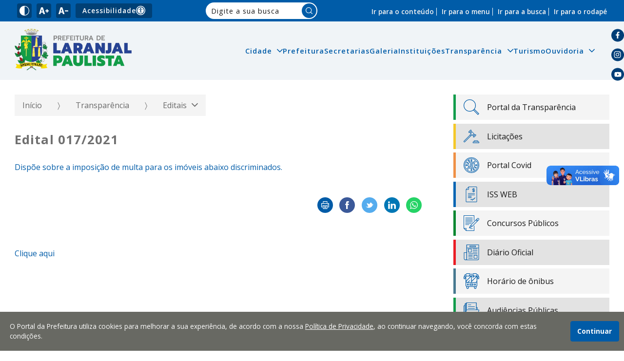

--- FILE ---
content_type: text/html; charset=utf-8
request_url: https://laranjalpaulista.sp.gov.br/transparencia/editais/edital-0172021-4
body_size: 28515
content:

<!DOCTYPE html>
<html lang="pt-br">
<head>
    <meta charset="utf-8" />
    <meta http-equiv="X-UA-Compatible" content="IE=edge">
    <meta name="viewport" content="width=device-width, initial-scale=1.0">
    <meta name="format-detection" content="telephone=no" />

    <title>Edital 017/2021 - Prefeitura de Laranjal Paulista</title>
    <meta name="description" content="Disp&#245;e sobre a imposi&#231;&#227;o de multa para os im&#243;veis abaixo discriminados." />
    <link rel="canonical" href="https://laranjalpaulista.sp.gov.br/transparencia/editais/edital-0172021-4" />

    <meta property="og:title" content="Edital 017/2021" />
    <meta property="og:description" content="Disp&#245;e sobre a imposi&#231;&#227;o de multa para os im&#243;veis abaixo discriminados." />
    <meta property="og:type" content="website">
    <meta property="og:url" content="https://laranjalpaulista.sp.gov.br/transparencia/editais/edital-0172021-4" />
    <meta property="og:image" content="/Arquitetura/Imagens/fotonaodisponivel.jpg" />
    <meta property="og:image:secure_url" content="/Arquitetura/Imagens/fotonaodisponivel.jpg" />
    <meta property="og:image:width" content="800" />
    <meta property="og:image:height" content="420" />
    <meta name="twitter:card" content="summary_large_image">
    <meta name="twitter:image" content="/Arquitetura/Imagens/fotonaodisponivel.jpg">

    <link rel="dns-prefetch" href="https://fonts.gstatic.com">
    <link rel="dns-prefetch" href="https://www.google-analytics.com">
    <link rel="dns-prefetch" href="https://yt3.ggpht.com">
    <link rel="dns-prefetch" href="https://i.ytimg.com">
    <link rel="dns-prefetch" href="https://www.youtube.com">
    <link rel="preconnect" href="https://fonts.gstatic.com" crossorigin>
    <link rel="preconnect" href="https://fonts.googleapis.com">
    <link rel="preconnect" href="https://www.google-analytics.com">
    <link rel="preconnect" href="https://yt3.ggpht.com">
    <link rel="preconnect" href="https://i.ytimg.com">
    <link rel="preconnect" href="https://www.youtube.com">

    <link href="https://fonts.googleapis.com/css2?family=Open+Sans:wght@400;600;700&display=swap" rel="stylesheet">

    <link href="/Arquitetura/CSS/main.css?v=638883716101653331" rel="stylesheet" />
    <link rel="icon" type="image/png" href="/Arquitetura/Imagens/favicon.png" />

        <script async src="https://www.googletagmanager.com/gtag/js?id=G-0YGSQ608T9"></script>
        <script>
        window.dataLayer = window.dataLayer || [];
        function gtag() { dataLayer.push(arguments); }
        gtag('js', new Date());
        gtag('config', 'G-0YGSQ608T9');
        </script>
    <script src="/Arquitetura/Javascript/recaptcha.js?v=638197713039449306"></script>
</head>
<body class="site-container">

    


<div class="a11y-container no-print">
    <div class="wrapper">
        <div class="a11y-controls">
            <button type="button" class="a11y-controls__theme" aria-label="Ativar alto contraste">
                <svg xmlns="http://www.w3.org/2000/svg" viewBox="0 0 512 512" width="36px" height="36px"><path d="M256 0C114.509 0 0 114.497 0 256c0 141.491 114.497 256 256 256 141.491 0 256-114.497 256-256C512 114.509 397.503 0 256 0zm15 481.513V30.487C387.26 38.051 482 134.618 482 256c0 121.349-94.685 217.945-211 225.513z"/></svg>
            </button>
            <button type="button" class="a11y-controls__inc-font" aria-label="Aumentar tamanho do texto">
                <svg xmlns="http://www.w3.org/2000/svg" viewBox="0 0 24.966 24.966" width="36px" height="36px"><path d="M24.966 12.466v.961a.96.96 0 0 1-.961.961h-1.923v1.923a.96.96 0 0 1-.961.961h-.961a.96.96 0 0 1-.961-.961v-1.923h-1.923a.96.96 0 0 1-.961-.961v-.961a.96.96 0 0 1 .961-.961h1.923V9.582a.96.96 0 0 1 .961-.961h.961a.96.96 0 0 1 .961.961v1.923h1.923a.96.96 0 0 1 .961.961zm-9.694 8.016c.051.206.059.364.026.465-.036.102-.145.156-.331.156h-3.153c-.288 0-.484-.066-.586-.194-.102-.131-.195-.335-.279-.608l-.816-3.028H4.989l-.85 3.104c-.086.276-.195.468-.331.57-.136.102-.322.156-.56.156H.427c-.187 0-.314-.038-.381-.117-.069-.077-.061-.262.025-.557L4.978 4.617c.085-.241.186-.428.305-.559.117-.128.346-.194.687-.194h3.203c.356 0 .588.071.699.209.11.138.207.328.292.569l5.108 15.84zm-5.915-6.093l-1.712-6.35h-.126l-1.74 6.35h3.578z" fill="#030104"/></svg>
            </button>
            <button type="button" class="a11y-controls__dec-font" aria-label="Diminuir tamanho do texto">
                <svg xmlns="http://www.w3.org/2000/svg" viewBox="0 0 24.591 24.591" width="36px" height="36px"><path d="M24.591 12.278v.947a.946.946 0 0 1-.947.947h-6.629a.946.946 0 0 1-.947-.947v-.947c0-.524.423-.947.947-.947h6.629c.524 0 .947.423.947.947zm-9.548 7.895c.05.203.058.358.026.458-.035.1-.143.153-.326.153h-3.105c-.284 0-.476-.065-.577-.191-.1-.129-.192-.33-.275-.599l-.804-2.982H4.914l-.838 3.057c-.084.272-.192.461-.326.562-.133.1-.317.153-.551.153H.421c-.184 0-.309-.038-.375-.115-.068-.076-.06-.258.025-.548L4.903 4.547c.083-.238.183-.421.3-.55.116-.126.342-.191.677-.191h3.155c.35 0 .58.07.688.205.108.136.204.323.288.561l5.032 15.601zm-5.826-6.001L7.53 7.918h-.124l-1.714 6.254h3.525z" fill="#030104"/></svg>
            </button>
            <a href="/acessibilidade">
                <span>Acessibilidade</span>
                <svg version="1.0" xmlns="http://www.w3.org/2000/svg" width="682.667" height="682.667" viewBox="0 0 512 512"><path d="M232.1 1C155.5 8.5 85.9 50.1 42.8 114.5c-15.6 23.3-30.2 57.2-36.2 84-4.9 21.8-6 32.5-6 57.5s1.1 35.7 6 57.5c8.1 36.2 28.2 76.8 52.2 105.5 24 28.7 51.5 50.3 84.7 66.6 25.5 12.5 48.4 19.6 77.5 24.1 17.7 2.7 53.9 2.4 72.5-.5 28.4-4.5 51.2-11.7 76.4-24.3 50.8-25.2 90.6-65.3 115.7-116.4 12.5-25.5 19.6-48.4 24.1-77.5 2.4-16.1 2.4-53.9 0-70-4.5-29.1-11.6-52-24.1-77.5-25.1-51.1-64.9-91.2-115.7-116.4-25-12.5-48-19.8-75.4-24.1-15-2.4-47.6-3.4-62.4-2zm54.2 39.6c37.5 5.4 70.4 19 100.7 41.7 12.2 9.2 33.5 30.5 42.7 42.7 22.7 30.4 35.8 61.9 41.9 101.2 2.2 13.9 2.2 45.7 0 59.6-6.1 39.3-19.2 70.8-41.9 101.2-9.2 12.2-30.5 33.5-42.7 42.7-30.4 22.7-61.9 35.8-101.2 41.9-13.9 2.2-45.7 2.2-59.6 0-39.3-6.1-70.8-19.2-101.2-41.9-12.2-9.2-33.5-30.5-42.7-42.7-22.7-30.4-35.8-61.9-41.9-101.2-2.2-13.9-2.2-45.7 0-59.6 6.1-39.3 19.2-70.8 41.9-101.2 9.2-12.2 30.5-33.5 42.7-42.7 46.8-35 104.6-49.9 161.3-41.7z"/><path d="M239 79.6c-1.4.2-5.9.9-10 1.5-68.7 9.9-127.6 63.2-144.4 130.8-4.3 17.3-5.1 23.9-5.1 44.1 0 20.2.8 26.8 5.1 44.1 15.3 61.5 65.4 111.7 127.3 127.4 81.4 20.6 165.3-17.9 203-93.2 15-30.1 21-66.8 16.6-101-5.2-39.7-22.1-74-50.4-102.4-26.6-26.5-57.1-42.4-95.6-49.6-7.6-1.4-41.1-2.7-46.5-1.7zm30.4 35.5c6.9 2.5 15 10.1 18.6 17.4 2.2 4.3 2.5 6.3 2.5 15s-.3 10.6-2.5 14.9c-3.9 7.7-9.4 13.2-16.8 16.8-5.9 3-7.6 3.3-15.2 3.3s-9.3-.3-15.2-3.3c-7.4-3.6-12.9-9.1-16.8-16.8-2.2-4.3-2.5-6.2-2.5-14.9s.3-10.7 2.5-15c8.5-17 27.3-24.2 45.4-17.4zm-93.9 77.4c65.3 5.2 103.5 5 168.9-1 20.2-1.8 25.7-.7 27.4 5.8 2.2 8.1-3.5 12.2-19.4 13.6-5.4.6-20.2 1.5-32.9 2.1-27.5 1.3-32.4 2.1-36.4 6.1-4.7 4.7-5.6 11.2-4.2 31.1 2.7 37.9 11.3 80.4 24.1 118.3 2.7 8.2 5 16.7 5 18.8 0 3.4-.4 4-3.5 5.3-4.9 2-9.8 1.8-12.9-.7-5.6-4.4-9.6-15.7-21-59.4-8.9-34.1-9.1-34.5-14.8-34.5-4 0-5.4 2.9-8.8 18.6-6.5 29.7-16 60.6-21.2 69.4-3.7 6.2-6.5 8-12.5 8-3.3 0-4.6-.5-6.2-2.6-2.9-3.7-2.7-6.3 2.4-23.1 6.3-21.1 14.9-55.2 18.4-73.3 5.1-26.2 6.4-37.4 6.5-55.2l.1-16.7-2.9-3c-3.7-3.8-8.5-4.8-27.6-5.5-19.2-.7-53.3-4.3-57.3-6-5.4-2.2-7.2-5.2-6.8-11.2.3-4.9 5.6-7.6 13.6-6.8 2.2.2 12.1 1.1 22 1.9z"/></svg>
            </a>
        </div>

        <div class="search" id="search-principal">
            <form method="post" id="search-form" class="search-box" action="/pesquisar">
                <label class="sr-only" for="busca">Pesquisar:</label>
                <input id="busca" type="search" name="q" value=""
                       placeholder="Digite a sua busca" required=""
                       minlength="3" maxlength="20"
                       title="">
                <input id="hdnTiposModulos" type="hidden" name="hdnTiposModulos" value="16-Conte&#250;dos,28-Formul&#225;rios" />

                <div id="recaptchaSearch" class="g-recaptcha" hidden></div>

                <button type="submit" aria-label="Pesquisar">
                    <span><svg xmlns="http://www.w3.org/2000/svg" viewBox="0 0 512 512" width="36px" height="36px"><path d="M225.474 0C101.151 0 0 101.151 0 225.474c0 124.33 101.151 225.474 225.474 225.474 124.33 0 225.474-101.144 225.474-225.474C450.948 101.151 349.804 0 225.474 0zm0 409.323c-101.373 0-183.848-82.475-183.848-183.848S124.101 41.626 225.474 41.626s183.848 82.475 183.848 183.848-82.475 183.849-183.848 183.849z"/><path d="M505.902 476.472L386.574 357.144c-8.131-8.131-21.299-8.131-29.43 0-8.131 8.124-8.131 21.306 0 29.43l119.328 119.328A20.74 20.74 0 00491.187 512a20.754 20.754 0 0014.715-6.098c8.131-8.124 8.131-21.306 0-29.43z"/></svg></span>
                </button>
                <span class="loader loader-mini" hidden=""></span>
            </form>
        </div>

        <nav class="a11y-menu">
            <a href="#conteudo" accesskey="c">Ir para o conteúdo</a>
            <a href="#menu">Ir para o menu</a>
            <a href="#busca">Ir para a busca</a>
            <a href="#rodape">Ir para o rodapé</a>
        </nav>
    </div>
</div>

    

<header class="site-header">
    <div class="wrapper">

        <div class="site-header__social">
            <a href="http://www.facebook.com/prefeituradelaranjalpaulista" title="Facebook" target="_blank">
                <img src="/Arquitetura/Imagens/facebook.svg" alt="Icone da rede social Facebook" />
            </a>
            <a href="http://www.instagram.com/prefeituralaranjalpaulista" title="Instagram" target="_blank">
                <img src="/Arquitetura/Imagens/instagram.svg" alt="Icone da rede social Instagram" />
            </a>
            <a href="http://www.youtube.com/channel/UCxhNf-237m3vWfCs0QYAOlA/videos" title="Youtube" target="_blank">
                <img src="/Arquitetura/Imagens/youtube.svg" alt="Icone da rede social YouTube" />
            </a>
        </div>


        <a href="/" class="site-title" title="Prefeitura de Laranjal Paulista">
            <img src="/Arquitetura/Imagens/novo-logo-topo.png" alt="Brasão da Prefeitura de Laranjal Paulista" />
            
        </a>

        

<nav class="site-nav no-print" id="menu">
    <div class="wrapper">
        <button class="menu-icon"
                aria-haspopup="true"
                aria-expanded="false"
                aria-controls="site-nav-trigger"
                aria-label="Abrir o menu principal"
                data-group-name="site-nav">
            <span></span>
            <span></span>
            <span></span>
        </button>

        <div class="trigger" id="site-nav-trigger">
            <ul class="site-nav__list">
                        <li class="site-nav__item dropdown__container">
                            <a class="site-nav__link dropdown__main-button"
                               href="/a-cidade"
                               title="Cidade"
                               aria-haspopup="true"
                               aria-expanded="false"
                               aria-controls="ddl-23470"
                               data-group-name="navbar-submenu">
                                <span>
                                    Cidade
                                </span>
                                <span class="dropdown__main-button__icon">
                                    <?xml version="1.0" encoding="iso-8859-1"?>
<!-- Generator: Adobe Illustrator 16.0.0, SVG Export Plug-In . SVG Version: 6.00 Build 0)  -->
<!DOCTYPE svg PUBLIC "-//W3C//DTD SVG 1.1//EN" "http://www.w3.org/Graphics/SVG/1.1/DTD/svg11.dtd">
<svg version="1.1" id="Capa_1" xmlns="http://www.w3.org/2000/svg" xmlns:xlink="http://www.w3.org/1999/xlink" x="0px" y="0px"
	 width="284.929px" height="284.929px" viewBox="0 0 284.929 284.929" style="enable-background:new 0 0 284.929 284.929;"
	 xml:space="preserve">
<g>
	<path d="M282.082,76.511l-14.274-14.273c-1.902-1.906-4.093-2.856-6.57-2.856c-2.471,0-4.661,0.95-6.563,2.856L142.466,174.441
		L30.262,62.241c-1.903-1.906-4.093-2.856-6.567-2.856c-2.475,0-4.665,0.95-6.567,2.856L2.856,76.515C0.95,78.417,0,80.607,0,83.082
		c0,2.473,0.953,4.663,2.856,6.565l133.043,133.046c1.902,1.903,4.093,2.854,6.567,2.854s4.661-0.951,6.562-2.854L282.082,89.647
		c1.902-1.903,2.847-4.093,2.847-6.565C284.929,80.607,283.984,78.417,282.082,76.511z"/>
</g>
<g>
</g>
<g>
</g>
<g>
</g>
<g>
</g>
<g>
</g>
<g>
</g>
<g>
</g>
<g>
</g>
<g>
</g>
<g>
</g>
<g>
</g>
<g>
</g>
<g>
</g>
<g>
</g>
<g>
</g>
</svg>

                                </span>
                            </a>
                            <ul class="dropdown__list" id="ddl-23470">
                                            <li class="dropdown__item">
                                                <a class="dropdown__link" href="/a-cidade/historia" title="Hist&#243;ria">
                                                    Hist&#243;ria
                                                </a>
                                            </li>
                                            <li class="dropdown__item">
                                                <a class="dropdown__link" href="/a-cidade/hino" title="Hino">
                                                    Hino
                                                </a>
                                            </li>
                                            <li class="dropdown__item">
                                                <a class="dropdown__link" href="/a-cidade/simbolos-oficiais" title="S&#237;mbolos Oficiais">
                                                    S&#237;mbolos Oficiais
                                                </a>
                                            </li>
                                            <li class="dropdown__item">
                                                <a class="dropdown__link" href="/a-cidade/dados-estatisticos" title="Dados Estat&#237;sticos">
                                                    Dados Estat&#237;sticos
                                                </a>
                                            </li>
                                            <li class="dropdown__item">
                                                <a class="dropdown__link" href="/a-cidade/localizacao" title="Localiza&#231;&#227;o">
                                                    Localiza&#231;&#227;o
                                                </a>
                                            </li>
                                            <li class="dropdown__item">
                                                <a class="dropdown__link" href="/a-cidade/distritos" title="Distritos">
                                                    Distritos
                                                </a>
                                            </li>
                                            <li class="dropdown__item">
                                                <a class="dropdown__link" href="/a-cidade/ruas" title="Ruas">
                                                    Ruas
                                                </a>
                                            </li>
                                            <li class="dropdown__item">
                                                <a class="dropdown__link" href="/a-cidade/fundo-social" title="Fundo Social">
                                                    Fundo Social
                                                </a>
                                            </li>
                                            <li class="dropdown__item">
                                                <a class="dropdown__link" href="/a-cidade/horario-de-onibus" title="Hor&#225;rio de &#244;nibus">
                                                    Hor&#225;rio de &#244;nibus
                                                </a>
                                            </li>
                                            <li class="dropdown__item">
                                                <a class="dropdown__link" href="/a-cidade/farmacias-de-plantao" title="Farm&#225;cias de Plant&#227;o">
                                                    Farm&#225;cias de Plant&#227;o
                                                </a>
                                            </li>
                                            <li class="dropdown__item">
                                                <a class="dropdown__link" href="/cidade/agenda" title="Agenda">
                                                    Agenda
                                                </a>
                                            </li>
                            </ul>
                        </li>
                        <li class="site-nav__item">
                            <a class="site-nav__link"
                               href="/prefeitura"
                               title="Prefeitura">
                                Prefeitura
                            </a>
                        </li>
                        <li class="site-nav__item">
                            <a class="site-nav__link"
                               href="/secretarias"
                               title="Secretarias">
                                Secretarias
                            </a>
                        </li>
                        <li class="site-nav__item">
                            <a class="site-nav__link"
                               href="/galeria"
                               title="Galeria">
                                Galeria
                            </a>
                        </li>
                        <li class="site-nav__item">
                            <a class="site-nav__link"
                               href="/instituicoes"
                               title="Institui&#231;&#245;es">
                                Institui&#231;&#245;es
                            </a>
                        </li>
                        <li class="site-nav__item dropdown__container">
                            <a class="site-nav__link dropdown__main-button"
                               href="/transparencia"
                               title="Transpar&#234;ncia"
                               aria-haspopup="true"
                               aria-expanded="false"
                               aria-controls="ddl-23484"
                               data-group-name="navbar-submenu">
                                <span>
                                    Transpar&#234;ncia
                                </span>
                                <span class="dropdown__main-button__icon">
                                    <?xml version="1.0" encoding="iso-8859-1"?>
<!-- Generator: Adobe Illustrator 16.0.0, SVG Export Plug-In . SVG Version: 6.00 Build 0)  -->
<!DOCTYPE svg PUBLIC "-//W3C//DTD SVG 1.1//EN" "http://www.w3.org/Graphics/SVG/1.1/DTD/svg11.dtd">
<svg version="1.1" id="Capa_1" xmlns="http://www.w3.org/2000/svg" xmlns:xlink="http://www.w3.org/1999/xlink" x="0px" y="0px"
	 width="284.929px" height="284.929px" viewBox="0 0 284.929 284.929" style="enable-background:new 0 0 284.929 284.929;"
	 xml:space="preserve">
<g>
	<path d="M282.082,76.511l-14.274-14.273c-1.902-1.906-4.093-2.856-6.57-2.856c-2.471,0-4.661,0.95-6.563,2.856L142.466,174.441
		L30.262,62.241c-1.903-1.906-4.093-2.856-6.567-2.856c-2.475,0-4.665,0.95-6.567,2.856L2.856,76.515C0.95,78.417,0,80.607,0,83.082
		c0,2.473,0.953,4.663,2.856,6.565l133.043,133.046c1.902,1.903,4.093,2.854,6.567,2.854s4.661-0.951,6.562-2.854L282.082,89.647
		c1.902-1.903,2.847-4.093,2.847-6.565C284.929,80.607,283.984,78.417,282.082,76.511z"/>
</g>
<g>
</g>
<g>
</g>
<g>
</g>
<g>
</g>
<g>
</g>
<g>
</g>
<g>
</g>
<g>
</g>
<g>
</g>
<g>
</g>
<g>
</g>
<g>
</g>
<g>
</g>
<g>
</g>
<g>
</g>
</svg>

                                </span>
                            </a>
                            <ul class="dropdown__list" id="ddl-23484">
                                            <li class="dropdown__item">
                                                <a class="dropdown__link" href="/transparencia/atos-administrativos" title="Atos Administrativos">
                                                    Atos Administrativos
                                                </a>
                                            </li>
                                            <li class="dropdown__item">
                                                <a class="dropdown__link" href="/transparencia/decretos" title="Decretos">
                                                    Decretos
                                                </a>
                                            </li>
                                            <li class="dropdown__item">
                                                <a class="dropdown__link" href="/transparencia/editais" title="Editais">
                                                    Editais
                                                </a>
                                            </li>
                                            <li class="dropdown__item">
                                                <a class="dropdown__link" href="/transparencia/leis" title="Leis">
                                                    Leis
                                                </a>
                                            </li>
                                            <li class="dropdown__item">
                                                <a class="dropdown__link" href="/transparencia/leis-complementares" title="Leis Complementares">
                                                    Leis Complementares
                                                </a>
                                            </li>
                                            <li class="dropdown__item">
                                                <a class="dropdown__link" href="/transparencia/portarias" title="Portarias">
                                                    Portarias
                                                </a>
                                            </li>
                                            <li class="dropdown__item">
                                                <a class="dropdown__link" href="/transparencia/aldir-blanc" title="Aldir Blanc">
                                                    Aldir Blanc
                                                </a>
                                            </li>
                                            <li class="dropdown__item">
                                                <a class="dropdown__link" href="/transparencia/repasse-ao-terceiro-setor" title="Repasse ao Terceiro Setor">
                                                    Repasse ao Terceiro Setor
                                                </a>
                                            </li>
                                            <li class="dropdown__item">
                                                <a class="dropdown__link" href="/transparencia/programa-bolsa-familia" title="Programa Bolsa Fam&#237;lia">
                                                    Programa Bolsa Fam&#237;lia
                                                </a>
                                            </li>
                                            <li class="dropdown__item">
                                                <a class="dropdown__link dropdown__main-button"
                                                   href="/transparencia/licitacoes"
                                                   title="Licita&#231;&#245;es"
                                                   aria-haspopup="true"
                                                   aria-expanded="false"
                                                   aria-controls="ddl-23843"
                                                   data-group-name="dropdown-submenu">
                                                    <span>
                                                        Licita&#231;&#245;es
                                                    </span>
                                                    <span class="dropdown__main-button__icon">
                                                        <?xml version="1.0" encoding="iso-8859-1"?>
<!-- Generator: Adobe Illustrator 16.0.0, SVG Export Plug-In . SVG Version: 6.00 Build 0)  -->
<!DOCTYPE svg PUBLIC "-//W3C//DTD SVG 1.1//EN" "http://www.w3.org/Graphics/SVG/1.1/DTD/svg11.dtd">
<svg version="1.1" id="Capa_1" xmlns="http://www.w3.org/2000/svg" xmlns:xlink="http://www.w3.org/1999/xlink" x="0px" y="0px"
	 width="284.929px" height="284.929px" viewBox="0 0 284.929 284.929" style="enable-background:new 0 0 284.929 284.929;"
	 xml:space="preserve">
<g>
	<path d="M282.082,76.511l-14.274-14.273c-1.902-1.906-4.093-2.856-6.57-2.856c-2.471,0-4.661,0.95-6.563,2.856L142.466,174.441
		L30.262,62.241c-1.903-1.906-4.093-2.856-6.567-2.856c-2.475,0-4.665,0.95-6.567,2.856L2.856,76.515C0.95,78.417,0,80.607,0,83.082
		c0,2.473,0.953,4.663,2.856,6.565l133.043,133.046c1.902,1.903,4.093,2.854,6.567,2.854s4.661-0.951,6.562-2.854L282.082,89.647
		c1.902-1.903,2.847-4.093,2.847-6.565C284.929,80.607,283.984,78.417,282.082,76.511z"/>
</g>
<g>
</g>
<g>
</g>
<g>
</g>
<g>
</g>
<g>
</g>
<g>
</g>
<g>
</g>
<g>
</g>
<g>
</g>
<g>
</g>
<g>
</g>
<g>
</g>
<g>
</g>
<g>
</g>
<g>
</g>
</svg>

                                                    </span>
                                                </a>

                                                <ul class="dropdown__list dropdown__secondary" id="ddl-23843">
                                                        <li class="dropdown__item">
                                                            <a class="dropdown__link" href="/transparencia/licitacoes/tomada-de-precos" title="Tomada de pre&#231;os">
                                                                Tomada de pre&#231;os
                                                            </a>
                                                        </li>
                                                        <li class="dropdown__item">
                                                            <a class="dropdown__link" href="/transparencia/licitacoes/concorrencias" title="Concorr&#234;ncias">
                                                                Concorr&#234;ncias
                                                            </a>
                                                        </li>
                                                        <li class="dropdown__item">
                                                            <a class="dropdown__link" href="/transparencia/licitacoes/pregao-presencial" title="Preg&#227;o Presencial">
                                                                Preg&#227;o Presencial
                                                            </a>
                                                        </li>
                                                        <li class="dropdown__item">
                                                            <a class="dropdown__link" href="/transparencia/licitacoes/convite" title="Convite">
                                                                Convite
                                                            </a>
                                                        </li>
                                                        <li class="dropdown__item">
                                                            <a class="dropdown__link" href="/transparencia/licitacoes/leiloes" title="Leil&#245;es">
                                                                Leil&#245;es
                                                            </a>
                                                        </li>
                                                        <li class="dropdown__item">
                                                            <a class="dropdown__link" href="/transparencia/licitacoes/outros" title="Outros">
                                                                Outros
                                                            </a>
                                                        </li>
                                                        <li class="dropdown__item">
                                                            <a class="dropdown__link" href="/transparencia/licitacoes/pregao-eletronico" title="Preg&#227;o Eletr&#244;nico">
                                                                Preg&#227;o Eletr&#244;nico
                                                            </a>
                                                        </li>
                                                        <li class="dropdown__item">
                                                            <a class="dropdown__link" href="/transparencia/licitacoes/dispensas" title="Dispensas">
                                                                Dispensas
                                                            </a>
                                                        </li>
                                                </ul>
                                            </li>
                                            <li class="dropdown__item">
                                                <a class="dropdown__link dropdown__main-button"
                                                   href="/transparencia/concursos-publicos"
                                                   title="Concursos P&#250;blicos"
                                                   aria-haspopup="true"
                                                   aria-expanded="false"
                                                   aria-controls="ddl-23853"
                                                   data-group-name="dropdown-submenu">
                                                    <span>
                                                        Concursos P&#250;blicos
                                                    </span>
                                                    <span class="dropdown__main-button__icon">
                                                        <?xml version="1.0" encoding="iso-8859-1"?>
<!-- Generator: Adobe Illustrator 16.0.0, SVG Export Plug-In . SVG Version: 6.00 Build 0)  -->
<!DOCTYPE svg PUBLIC "-//W3C//DTD SVG 1.1//EN" "http://www.w3.org/Graphics/SVG/1.1/DTD/svg11.dtd">
<svg version="1.1" id="Capa_1" xmlns="http://www.w3.org/2000/svg" xmlns:xlink="http://www.w3.org/1999/xlink" x="0px" y="0px"
	 width="284.929px" height="284.929px" viewBox="0 0 284.929 284.929" style="enable-background:new 0 0 284.929 284.929;"
	 xml:space="preserve">
<g>
	<path d="M282.082,76.511l-14.274-14.273c-1.902-1.906-4.093-2.856-6.57-2.856c-2.471,0-4.661,0.95-6.563,2.856L142.466,174.441
		L30.262,62.241c-1.903-1.906-4.093-2.856-6.567-2.856c-2.475,0-4.665,0.95-6.567,2.856L2.856,76.515C0.95,78.417,0,80.607,0,83.082
		c0,2.473,0.953,4.663,2.856,6.565l133.043,133.046c1.902,1.903,4.093,2.854,6.567,2.854s4.661-0.951,6.562-2.854L282.082,89.647
		c1.902-1.903,2.847-4.093,2.847-6.565C284.929,80.607,283.984,78.417,282.082,76.511z"/>
</g>
<g>
</g>
<g>
</g>
<g>
</g>
<g>
</g>
<g>
</g>
<g>
</g>
<g>
</g>
<g>
</g>
<g>
</g>
<g>
</g>
<g>
</g>
<g>
</g>
<g>
</g>
<g>
</g>
<g>
</g>
</svg>

                                                    </span>
                                                </a>

                                                <ul class="dropdown__list dropdown__secondary" id="ddl-23853">
                                                        <li class="dropdown__item">
                                                            <a class="dropdown__link" href="/transparencia/concursos-publicos/processos-seletivos" title="Processos Seletivos">
                                                                Processos Seletivos
                                                            </a>
                                                        </li>
                                                        <li class="dropdown__item">
                                                            <a class="dropdown__link" href="/transparencia/concursos-publicos/concursos" title="Concursos">
                                                                Concursos
                                                            </a>
                                                        </li>
                                                </ul>
                                            </li>
                                            <li class="dropdown__item">
                                                <a class="dropdown__link" href="/transparencia/lei-paulo-gustavo" title="Lei Paulo Gustavo">
                                                    Lei Paulo Gustavo
                                                </a>
                                            </li>
                            </ul>
                        </li>
                        <li class="site-nav__item">
                            <a class="site-nav__link"
                               href="https://turismo.laranjalpaulista.sp.gov.br"
                               title="Turismo">
                                Turismo
                            </a>
                        </li>
                        <li class="site-nav__item dropdown__container">
                            <a class="site-nav__link dropdown__main-button"
                               href="/ouvidoria"
                               title="Ouvidoria"
                               aria-haspopup="true"
                               aria-expanded="false"
                               aria-controls="ddl-28201"
                               data-group-name="navbar-submenu">
                                <span>
                                    Ouvidoria
                                </span>
                                <span class="dropdown__main-button__icon">
                                    <?xml version="1.0" encoding="iso-8859-1"?>
<!-- Generator: Adobe Illustrator 16.0.0, SVG Export Plug-In . SVG Version: 6.00 Build 0)  -->
<!DOCTYPE svg PUBLIC "-//W3C//DTD SVG 1.1//EN" "http://www.w3.org/Graphics/SVG/1.1/DTD/svg11.dtd">
<svg version="1.1" id="Capa_1" xmlns="http://www.w3.org/2000/svg" xmlns:xlink="http://www.w3.org/1999/xlink" x="0px" y="0px"
	 width="284.929px" height="284.929px" viewBox="0 0 284.929 284.929" style="enable-background:new 0 0 284.929 284.929;"
	 xml:space="preserve">
<g>
	<path d="M282.082,76.511l-14.274-14.273c-1.902-1.906-4.093-2.856-6.57-2.856c-2.471,0-4.661,0.95-6.563,2.856L142.466,174.441
		L30.262,62.241c-1.903-1.906-4.093-2.856-6.567-2.856c-2.475,0-4.665,0.95-6.567,2.856L2.856,76.515C0.95,78.417,0,80.607,0,83.082
		c0,2.473,0.953,4.663,2.856,6.565l133.043,133.046c1.902,1.903,4.093,2.854,6.567,2.854s4.661-0.951,6.562-2.854L282.082,89.647
		c1.902-1.903,2.847-4.093,2.847-6.565C284.929,80.607,283.984,78.417,282.082,76.511z"/>
</g>
<g>
</g>
<g>
</g>
<g>
</g>
<g>
</g>
<g>
</g>
<g>
</g>
<g>
</g>
<g>
</g>
<g>
</g>
<g>
</g>
<g>
</g>
<g>
</g>
<g>
</g>
<g>
</g>
<g>
</g>
</svg>

                                </span>
                            </a>
                            <ul class="dropdown__list" id="ddl-28201">
                                            <li class="dropdown__item">
                                                <a class="dropdown__link" href="http://pmlpta.ddns.com.br:19083/sopweb/" target="_blank" title="Ouvidoria">
                                                    Ouvidoria
                                                </a>
                                            </li>
                            </ul>
                        </li>
            </ul>
        </div>
    </div>
</nav>

    </div>
</header>

    <div class="site-body" id="conteudo">
        




<section class="page-content list">
    <div class="wrapper">
        <div class="page-grid">
            <main class="">
                

<header class="list-header">
    

<nav class="breadcrumbs__container no-print">
    <a class="breadcrumbs__item" href="/">Início</a>


            <span class="breadcrumbs__divisor" aria-hidden="true"></span>
            <a class="breadcrumbs__item" href="/transparencia">
                Transpar&#234;ncia
            </a>

        <span class="breadcrumbs__divisor" aria-hidden="true"></span>
        <div class="dropdown__container">
            <button type="button" class="dropdown__main-button" aria-haspopup="true" aria-expanded="false" aria-controls="submenu-categorias">
                <span>
                    Editais
                </span>
                <span class="dropdown__main-button__icon">
                    <?xml version="1.0" encoding="iso-8859-1"?>
<!-- Generator: Adobe Illustrator 16.0.0, SVG Export Plug-In . SVG Version: 6.00 Build 0)  -->
<!DOCTYPE svg PUBLIC "-//W3C//DTD SVG 1.1//EN" "http://www.w3.org/Graphics/SVG/1.1/DTD/svg11.dtd">
<svg version="1.1" id="Capa_1" xmlns="http://www.w3.org/2000/svg" xmlns:xlink="http://www.w3.org/1999/xlink" x="0px" y="0px"
	 width="284.929px" height="284.929px" viewBox="0 0 284.929 284.929" style="enable-background:new 0 0 284.929 284.929;"
	 xml:space="preserve">
<g>
	<path d="M282.082,76.511l-14.274-14.273c-1.902-1.906-4.093-2.856-6.57-2.856c-2.471,0-4.661,0.95-6.563,2.856L142.466,174.441
		L30.262,62.241c-1.903-1.906-4.093-2.856-6.567-2.856c-2.475,0-4.665,0.95-6.567,2.856L2.856,76.515C0.95,78.417,0,80.607,0,83.082
		c0,2.473,0.953,4.663,2.856,6.565l133.043,133.046c1.902,1.903,4.093,2.854,6.567,2.854s4.661-0.951,6.562-2.854L282.082,89.647
		c1.902-1.903,2.847-4.093,2.847-6.565C284.929,80.607,283.984,78.417,282.082,76.511z"/>
</g>
<g>
</g>
<g>
</g>
<g>
</g>
<g>
</g>
<g>
</g>
<g>
</g>
<g>
</g>
<g>
</g>
<g>
</g>
<g>
</g>
<g>
</g>
<g>
</g>
<g>
</g>
<g>
</g>
<g>
</g>
</svg>

                </span>
            </button>

            <ul class="dropdown__list" id="submenu-categorias">
                    <li class="dropdown__item">
                        <a class="dropdown__link " href="/transparencia">
                            Transpar&#234;ncia
                        </a>
                    </li>
            </ul>
        </div>
</nav>

    <h1 class="page-heading">
        Edital 017/2021
    </h1>

        <p class="page-description">
            Dispõe sobre a imposição de multa para os imóveis abaixo discriminados.
        </p>

    <div class="horizontal--laptop center">
        <div class="flex">
        </div>



<div class="share__container no-print">
    <a class="share-btn" title="Imprimir página"
       href="javascript:window.print();">
        <svg viewBox="0 0 26 26" width="26px" height="26px"><path d="m6.5 0c-0.51285 0-0.92773 0.41488-0.92773 0.92773v5.5723h-4.6445c-0.51285 0-0.92773 0.41493-0.92773 0.92773v12.072c0 0.51285 0.41488 0.92773 0.92773 0.92773h4.6445v4.6445c0 0.51285 0.41488 0.92773 0.92773 0.92773h13c0.51285 0 0.92773-0.41488 0.92773-0.92773v-4.6445h4.6445c0.51285 0 0.92773-0.41488 0.92773-0.92773v-12.072c0-0.5128-0.41488-0.92773-0.92773-0.92773h-4.6445v-5.5723c0-0.51285-0.41488-0.92773-0.92773-0.92773zm0.92773 1.8574h11.145v4.6426h-11.145zm-5.5703 6.5h22.285v10.215h-3.7148v-2.7871h0.92969c0.51285 0 0.92773-0.41488 0.92773-0.92773s-0.41488-0.92969-0.92773-0.92969h-16.715c-0.51285 0-0.92773 0.41683-0.92773 0.92969s0.41488 0.92773 0.92773 0.92773h0.92969v2.7871h-3.7148v-10.215zm19.5 1.8574c-0.51285 0-0.92969 0.41488-0.92969 0.92773s0.41683 0.92969 0.92969 0.92969h0.92773c0.51285 0 0.92969-0.41683 0.92969-0.92969s-0.41683-0.92773-0.92969-0.92773zm-13.93 5.5703h11.145v8.3574h-11.145zm2.7871 1.8574c-0.51285 0-0.92969 0.41683-0.92969 0.92969 0 0.51285 0.41683 0.92773 0.92969 0.92773h5.5703c0.51285 0 0.92969-0.41488 0.92969-0.92773s-0.41683-0.92969-0.92969-0.92969zm0 2.7852c-0.51285 0-0.92969 0.41683-0.92969 0.92969 0 0.51285 0.41683 0.92773 0.92969 0.92773h5.5703c0.51285 0 0.92969-0.41488 0.92969-0.92773s-0.41683-0.92969-0.92969-0.92969z"/></svg>
    </a>
    <a class="share-btn--facebook" title="Compartilhar no Facebook" target="_blank"
       href="https://www.facebook.com/sharer/sharer.php?u=https://laranjalpaulista.sp.gov.br/transparencia/editais/edital-0172021-4&src=sdkpreparse">
        <svg viewBox="0 0 430.113 430.114" width="26px" height="26px"><path d="M158.081,83.3c0,10.839,0,59.218,0,59.218h-43.385v72.412h43.385v215.183h89.122V214.936h59.805c0,0,5.601-34.721,8.316-72.685c-7.784,0-67.784,0-67.784,0s0-42.127,0-49.511c0-7.4,9.717-17.354,19.321-17.354c9.586,0,29.818,0,48.557,0c0-9.859,0-43.924,0-75.385c-25.016,0-53.476,0-66.021,0C155.878-0.004,158.081,72.48,158.081,83.3z"/></svg>
    </a>
    <a class="share-btn--twitter" title="Compartilhar no Twitter" target="_blank"
       href="https://twitter.com/intent/tweet?text=Edital 017/2021&url=https://laranjalpaulista.sp.gov.br/transparencia/editais/edital-0172021-4">
        <svg viewBox="0 0 430.117 430.117" width="26px" height="26px"><path d="M381.384,198.639c24.157-1.993,40.543-12.975,46.849-27.876c-8.714,5.353-35.764,11.189-50.703,5.631c-0.732-3.51-1.55-6.844-2.353-9.854c-11.383-41.798-50.357-75.472-91.194-71.404c3.304-1.334,6.655-2.576,9.996-3.691c4.495-1.61,30.868-5.901,26.715-15.21c-3.5-8.188-35.722,6.188-41.789,8.067c8.009-3.012,21.254-8.193,22.673-17.396c-12.27,1.683-24.315,7.484-33.622,15.919c3.36-3.617,5.909-8.025,6.45-12.769C241.68,90.963,222.563,133.113,207.092,174c-12.148-11.773-22.915-21.044-32.574-26.192c-27.097-14.531-59.496-29.692-110.355-48.572c-1.561,16.827,8.322,39.201,36.8,54.08c-6.17-0.826-17.453,1.017-26.477,3.178c3.675,19.277,15.677,35.159,48.169,42.839c-14.849,0.98-22.523,4.359-29.478,11.642c6.763,13.407,23.266,29.186,52.953,25.947c-33.006,14.226-13.458,40.571,13.399,36.642C113.713,320.887,41.479,317.409,0,277.828c108.299,147.572,343.716,87.274,378.799-54.866c26.285,0.224,41.737-9.105,51.318-19.39C414.973,206.142,393.023,203.486,381.384,198.639z"/></svg>

    </a>
    <a class="share-btn--linkedin" title="Compartilhar no Linkedin" target="_blank"
       href="https://www.linkedin.com/shareArticle?mini=true&url=https://laranjalpaulista.sp.gov.br/transparencia/editais/edital-0172021-4">
        <svg viewBox="0 0 430.117 430.117" width="26px" height="26px"><path d="M430.117,261.543V420.56h-92.188V272.193c0-37.271-13.334-62.707-46.703-62.707c-25.473,0-40.632,17.142-47.301,33.724c-2.432,5.928-3.058,14.179-3.058,22.477V420.56h-92.219c0,0,1.242-251.285,0-277.32h92.21v39.309c-0.187,0.294-0.43,0.611-0.606,0.896h0.606v-0.896c12.251-18.869,34.13-45.824,83.102-45.824C384.633,136.724,430.117,176.361,430.117,261.543z M52.183,9.558C20.635,9.558,0,30.251,0,57.463c0,26.619,20.038,47.94,50.959,47.94h0.616c32.159,0,52.159-21.317,52.159-47.94C103.128,30.251,83.734,9.558,52.183,9.558zM5.477,420.56h92.184v-277.32H5.477V420.56z"/></svg>

    </a>
    <a class="share-btn--whatsapp" title="Enviar pelo Whatsapp (apenas no celular)" target="_blank"
       href="https://wa.me/?text=Edital 017/2021+https://laranjalpaulista.sp.gov.br/transparencia/editais/edital-0172021-4">
        <svg viewBox="0 0 90 90" width="26px" height="26px"><path d="M90,43.841c0,24.213-19.779,43.841-44.182,43.841c-7.747,0-15.025-1.98-21.357-5.455L0,90l7.975-23.522c-4.023-6.606-6.34-14.354-6.34-22.637C1.635,19.628,21.416,0,45.818,0C70.223,0,90,19.628,90,43.841z M45.818,6.982c-20.484,0-37.146,16.535-37.146,36.859c0,8.065,2.629,15.534,7.076,21.61L11.107,79.14l14.275-4.537c5.865,3.851,12.891,6.097,20.437,6.097c20.481,0,37.146-16.533,37.146-36.857S66.301,6.982,45.818,6.982z M68.129,53.938c-0.273-0.447-0.994-0.717-2.076-1.254c-1.084-0.537-6.41-3.138-7.4-3.495c-0.993-0.358-1.717-0.538-2.438,0.537c-0.721,1.076-2.797,3.495-3.43,4.212c-0.632,0.719-1.263,0.809-2.347,0.271c-1.082-0.537-4.571-1.673-8.708-5.333c-3.219-2.848-5.393-6.364-6.025-7.441c-0.631-1.075-0.066-1.656,0.475-2.191c0.488-0.482,1.084-1.255,1.625-1.882c0.543-0.628,0.723-1.075,1.082-1.793c0.363-0.717,0.182-1.344-0.09-1.883c-0.27-0.537-2.438-5.825-3.34-7.977c-0.902-2.15-1.803-1.792-2.436-1.792c-0.631,0-1.354-0.09-2.076-0.09c-0.722,0-1.896,0.269-2.889,1.344c-0.992,1.076-3.789,3.676-3.789,8.963c0,5.288,3.879,10.397,4.422,11.113c0.541,0.716,7.49,11.92,18.5,16.223C58.2,65.771,58.2,64.336,60.186,64.156c1.984-0.179,6.406-2.599,7.312-5.107C68.398,56.537,68.398,54.386,68.129,53.938z"/></svg>

    </a>
</div>

<script>
    (function () {
        var shareBtns = document.querySelectorAll('.post__share a');
        for (var i = shareBtns.length - 1; i >= 0; i--) {
            var btn = shareBtns[i];
            btn.addEventListener('click', function () {
                gtag('event', 'share', { method: btn.title });
            });
        }
    })()
</script>
    </div>
</header>


<p><a href="https://www.laranjalpaulista.sp.gov.br/uploads/documents/2021/06/edital-017-2021-1624368313.pdf">Clique aqui</a></p>




            </main>



    <aside class="sidebar">
        <button class="menu-icon" aria-haspopup="true" aria-expanded="false" aria-controls="page-sidebar" aria-label="Abrir o menu complementar desta página" data-group-name="site-nav">
            <span></span>
            <span></span>
            <span></span>
        </button>

        <div class="trigger no-print" id="page-sidebar">
            <ul class="sidebar__list">
                    <li class="sidebar__item">
                        <a class="sidebar__link" href="http://pmlpta.ddns.com.br:6113/transparencia/" target="_blank" title="Portal da Transpar&#234;ncia">
                            <span class="sidebar__link-icon">
                                <div class='' style='-webkit-mask: url(https://ecrie.com.br/Sistema/Arquitetura/Icones/pesquisar.svg) no-repeat;-webkit-mask-size: 1em; height: 1em; width: 1em; background-color: currentColor;'></div>
                            </span>
                            <span class="sidebar__link-text">
                                Portal da Transpar&#234;ncia
                            </span>
                        </a>
                    </li>
                    <li class="sidebar__item">
                        <a class="sidebar__link" href="/transparencia/licitacoes" title="Licita&#231;&#245;es">
                            <span class="sidebar__link-icon">
                                <div class='' style='-webkit-mask: url(https://ecrie.com.br/Sistema/Arquitetura/Icones/justica.svg) no-repeat;-webkit-mask-size: 1em; height: 1em; width: 1em; background-color: currentColor;'></div>
                            </span>
                            <span class="sidebar__link-text">
                                Licita&#231;&#245;es
                            </span>
                        </a>
                    </li>
                    <li class="sidebar__item">
                        <a class="sidebar__link" href="/coronavirus" title="Portal Covid">
                            <span class="sidebar__link-icon">
                                <div class='' style='-webkit-mask: url(https://ecrie.com.br/Sistema/Arquitetura/Icones/doenca-3.svg) no-repeat;-webkit-mask-size: 1em; height: 1em; width: 1em; background-color: currentColor;'></div>
                            </span>
                            <span class="sidebar__link-text">
                                Portal Covid
                            </span>
                        </a>
                    </li>
                    <li class="sidebar__item">
                        <a class="sidebar__link" href="http://pmlpta.ddns.com.br:6118/issweb/home.jsf" target="_blank" title="ISS WEB">
                            <span class="sidebar__link-icon">
                                <div class='' style='-webkit-mask: url(https://ecrie.com.br/Sistema/Arquitetura/Icones/documento-pagamento.svg) no-repeat;-webkit-mask-size: 1em; height: 1em; width: 1em; background-color: currentColor;'></div>
                            </span>
                            <span class="sidebar__link-text">
                                ISS WEB
                            </span>
                        </a>
                    </li>
                    <li class="sidebar__item">
                        <a class="sidebar__link" href="/transparencia/concursos-publicos" title="Concursos P&#250;blicos">
                            <span class="sidebar__link-icon">
                                <div class='' style='-webkit-mask: url(https://ecrie.com.br/Sistema/Arquitetura/Icones/documento-requerimento.svg) no-repeat;-webkit-mask-size: 1em; height: 1em; width: 1em; background-color: currentColor;'></div>
                            </span>
                            <span class="sidebar__link-text">
                                Concursos P&#250;blicos
                            </span>
                        </a>
                    </li>
                    <li class="sidebar__item">
                        <a class="sidebar__link" href="https://www.imprensaoficialmunicipal.com.br/laranjal_paulista" target="_blank" title="Di&#225;rio Oficial">
                            <span class="sidebar__link-icon">
                                <div class='' style='-webkit-mask: url(https://ecrie.com.br/Sistema/Arquitetura/Icones/jornal.svg) no-repeat;-webkit-mask-size: 1em; height: 1em; width: 1em; background-color: currentColor;'></div>
                            </span>
                            <span class="sidebar__link-text">
                                Di&#225;rio Oficial
                            </span>
                        </a>
                    </li>
                    <li class="sidebar__item">
                        <a class="sidebar__link" href="/a-cidade/horario-de-onibus" title="Hor&#225;rio de &#244;nibus">
                            <span class="sidebar__link-icon">
                                <div class='' style='-webkit-mask: url(https://ecrie.com.br/Sistema/Arquitetura/Icones/transportes.svg) no-repeat;-webkit-mask-size: 1em; height: 1em; width: 1em; background-color: currentColor;'></div>
                            </span>
                            <span class="sidebar__link-text">
                                Hor&#225;rio de &#244;nibus
                            </span>
                        </a>
                    </li>
                    <li class="sidebar__item">
                        <a class="sidebar__link" href="/audiencias-publicas" title="Audi&#234;ncias P&#250;blicas">
                            <span class="sidebar__link-icon">
                                <div class='' style='-webkit-mask: url(https://ecrie.com.br/Sistema/Arquitetura/Icones/documento-pasta.svg) no-repeat;-webkit-mask-size: 1em; height: 1em; width: 1em; background-color: currentColor;'></div>
                            </span>
                            <span class="sidebar__link-text">
                                Audi&#234;ncias P&#250;blicas
                            </span>
                        </a>
                    </li>
                    <li class="sidebar__item">
                        <a class="sidebar__link" href="http://pmlpta.ddns.com.br:18006/sipweb/trabalhador/login/login.xhtml" target="_blank" title="Espa&#231;o do Servidor">
                            <span class="sidebar__link-icon">
                                <div class='' style='-webkit-mask: url(https://ecrie.com.br/Sistema/Arquitetura/Icones/pessoa.svg) no-repeat;-webkit-mask-size: 1em; height: 1em; width: 1em; background-color: currentColor;'></div>
                            </span>
                            <span class="sidebar__link-text">
                                Espa&#231;o do Servidor
                            </span>
                        </a>
                    </li>
                    <li class="sidebar__item">
                        <a class="sidebar__link" href="/transparencia/portarias" title="Conselhos Municipais">
                            <span class="sidebar__link-icon">
                                <div class='' style='-webkit-mask: url(https://ecrie.com.br/Sistema/Arquitetura/Icones/desenvolvimento.svg) no-repeat;-webkit-mask-size: 1em; height: 1em; width: 1em; background-color: currentColor;'></div>
                            </span>
                            <span class="sidebar__link-text">
                                Conselhos Municipais
                            </span>
                        </a>
                    </li>
                    <li class="sidebar__item">
                        <a class="sidebar__link" href="/transparencia/editais" title="Consultas P&#250;blicas">
                            <span class="sidebar__link-icon">
                                <div class='' style='-webkit-mask: url(https://ecrie.com.br/Sistema/Arquitetura/Icones/folhas.svg) no-repeat;-webkit-mask-size: 1em; height: 1em; width: 1em; background-color: currentColor;'></div>
                            </span>
                            <span class="sidebar__link-text">
                                Consultas P&#250;blicas
                            </span>
                        </a>
                    </li>
                    <li class="sidebar__item">
                        <a class="sidebar__link" href="/transparencia/atos-administrativos" title="Atos Oficiais">
                            <span class="sidebar__link-icon">
                                <div class='' style='-webkit-mask: url(https://ecrie.com.br/Sistema/Arquitetura/Icones/documento-certidao.svg) no-repeat;-webkit-mask-size: 1em; height: 1em; width: 1em; background-color: currentColor;'></div>
                            </span>
                            <span class="sidebar__link-text">
                                Atos Oficiais
                            </span>
                        </a>
                    </li>
                    <li class="sidebar__item">
                        <a class="sidebar__link" href="/transparencia/repasse-ao-terceiro-setor" title="Terceiro Setor">
                            <span class="sidebar__link-icon">
                                <div class='' style='-webkit-mask: url(https://ecrie.com.br/Sistema/Arquitetura/Icones/documento-checklist.svg) no-repeat;-webkit-mask-size: 1em; height: 1em; width: 1em; background-color: currentColor;'></div>
                            </span>
                            <span class="sidebar__link-text">
                                Terceiro Setor
                            </span>
                        </a>
                    </li>
                    <li class="sidebar__item">
                        <a class="sidebar__link" href="/consulta-publica-concessao-da-agua" title="Consulta P&#250;blica - Concess&#227;o da &#193;gua">
                            <span class="sidebar__link-icon">
                                <div class='' style='-webkit-mask: url(https://ecrie.com.br/Sistema/Arquitetura/Icones/tribunal.svg) no-repeat;-webkit-mask-size: 1em; height: 1em; width: 1em; background-color: currentColor;'></div>
                            </span>
                            <span class="sidebar__link-text">
                                Consulta P&#250;blica - Concess&#227;o da &#193;gua
                            </span>
                        </a>
                    </li>
                    <li class="sidebar__item">
                        <a class="sidebar__link" href="/transferencias-especiais" title="Transfer&#234;ncias Especiais">
                            <span class="sidebar__link-icon">
                                <div class='' style='-webkit-mask: url(https://ecrie.com.br/Sistema/Arquitetura/Icones/pessoas-parceria.svg) no-repeat;-webkit-mask-size: 1em; height: 1em; width: 1em; background-color: currentColor;'></div>
                            </span>
                            <span class="sidebar__link-text">
                                Transfer&#234;ncias Especiais
                            </span>
                        </a>
                    </li>
                    <li class="sidebar__item">
                        <a class="sidebar__link" href="/lei-paulo-gustavo" title="Lei Paulo Gustavo">
                            <span class="sidebar__link-icon">
                                <div class='' style='-webkit-mask: url(https://ecrie.com.br/Sistema/Arquitetura/Icones/cultura.svg) no-repeat;-webkit-mask-size: 1em; height: 1em; width: 1em; background-color: currentColor;'></div>
                            </span>
                            <span class="sidebar__link-text">
                                Lei Paulo Gustavo
                            </span>
                        </a>
                    </li>
                    <li class="sidebar__item">
                        <a class="sidebar__link" href="/lgpd" title="LGPD">
                            <span class="sidebar__link-icon">
                                <div class='' style='-webkit-mask: url(https://ecrie.com.br/Sistema/Arquitetura/Icones/computador.svg) no-repeat;-webkit-mask-size: 1em; height: 1em; width: 1em; background-color: currentColor;'></div>
                            </span>
                            <span class="sidebar__link-text">
                                LGPD
                            </span>
                        </a>
                    </li>
                    <li class="sidebar__item">
                        <a class="sidebar__link" href="/planodiretor" title="Plano&#160;Diretor">
                            <span class="sidebar__link-icon">
                                <div class='' style='-webkit-mask: url(https://ecrie.com.br/Sistema/Arquitetura/Icones/administracao.svg) no-repeat;-webkit-mask-size: 1em; height: 1em; width: 1em; background-color: currentColor;'></div>
                            </span>
                            <span class="sidebar__link-text">
                                Plano&#160;Diretor
                            </span>
                        </a>
                    </li>
            </ul>
        </div>
    </aside>
        </div>
    </div>
</section>
    </div>

    

<footer class="site-footer no-print" id="rodape">
    <div class="wrapper">
        <div class="site-footer__grid">
            <div class="site-footer__info">
                <div class="site-footer__title">
                    <div class="site-footer__img">
                        <img class="img-fit" src="/Arquitetura/Imagens/novo-logo-topo.png" alt="Brasão da prefeitura" />
                    </div>
                </div>

                <div class="site-footer__info-conteudo">
                    <span class="icon"><svg xmlns="http://www.w3.org/2000/svg" viewBox="0 0 63.344 63.051"><path d="M31.67 0a18.332 18.332 0 0 0-13.023 5.396c-6.452 6.45-7.263 18.028-1.908 25.465l-.004.023.087.12.001.004.041.054.008.011c.001.002-.016-.021.014.022.035.048.05.066.016.02-.026-.035-.016-.027-.03-.058l.003.005c.013.022.024.05.034.064l.005.005.006.008.008.011 13.841 19.991.901 1.301 1.268-1.828 13.496-19.49.008-.012c5.546-7.45 4.769-19.203-1.746-25.716A18.333 18.333 0 0 0 31.671 0zm0 4.844c3.64 0 7.028 1.403 9.602 3.976 4.666 4.666 5.298 14.023 1.255 19.438l-.005.008c-.14.186-.134.19-.014.02L31.671 43.939l-10.855-15.68-.01-.01c-2.015-2.691-2.896-6.376-2.66-9.98.236-3.607 1.59-7.112 3.925-9.448a13.443 13.443 0 0 1 9.6-3.976zm.157 5.718c-4.236 0-7.703 3.468-7.703 7.703s3.467 7.703 7.703 7.703c4.236 0 7.703-3.468 7.703-7.703s-3.467-7.703-7.703-7.703zm0 4.844a2.838 2.838 0 0 1 2.86 2.859 2.838 2.838 0 0 1-2.86 2.859 2.838 2.838 0 0 1-2.859-2.86 2.838 2.838 0 0 1 2.86-2.858zM17.15 42.985l-.292.035-.145.017h-.002c-2.824.332-7.366 1.53-10.761 3.143-1.697.806-3.108 1.713-4.16 2.792C.73 50.057 0 51.392 0 52.879c0 1.732 1.045 3.242 2.561 4.427 1.508 1.177 3.578 2.163 6.22 3 5.288 1.676 12.923 2.745 22.891 2.745 9.968 0 17.603-1.069 22.89-2.745 2.642-.837 4.713-1.823 6.22-3 1.517-1.185 2.562-2.695 2.562-4.427 0-1.487-.731-2.822-1.79-3.907-1.052-1.08-2.464-1.986-4.16-2.792-3.395-1.613-7.938-2.81-10.75-3.14l-.436-.053-4.554 4.783 1.638.252.025.009.072.006h.002c5.101.604 8.978 1.721 11.474 2.852 1.25.566 2.164 1.152 2.665 1.59.19.167.274.285.352.39-.16.164-.494.44-.983.724-1.06.615-2.835 1.322-5.153 1.939-4.64 1.234-11.522 2.175-20.074 2.175-8.552 0-15.434-.94-20.074-2.175-2.319-.618-4.093-1.324-5.154-1.94-.489-.283-.824-.56-.983-.724.077-.104.162-.22.353-.388.501-.44 1.416-1.025 2.664-1.59 2.502-1.135 6.39-2.255 11.508-2.857l.034-.004.024-.005 1.614-.284z"/></svg></span>

                    <p>
                        <b>Endereço:</b> Praça Armando de Salles Oliveira nº 200<br /> Centro, Laranjal Paulista/SP<br />CEP: 18500-000
                    </p>
                </div>

                <div class="site-footer__info-conteudo">
                    <span class="icon"><svg xmlns="http://www.w3.org/2000/svg" viewBox="-15 16 32.6 32.6"><path d="M13.2 32.5h-1.7c0-5.4-4.4-9.9-9.9-9.9v-1.7c6.4 0 11.6 5.2 11.6 11.6zM1.6 23.8v1.7c3.9 0 7 3.1 7 7h1.7c0-4.8-3.9-8.7-8.7-8.7zM1.3 16c-9 0-16.3 7.3-16.3 16.3s7.3 16.3 16.3 16.3c.6 0 1-.5 1-1 0-.6-.5-1-1-1-7.9 0-14.3-6.4-14.3-14.3S-6.6 18 1.3 18s14.3 6.4 14.3 14.3c0 3.3-1.8 6.6-4.3 8-.9.5-1.9.8-3 .8.6-.4 1.2-.9 1.6-1.5.1-.1.2-.2.2-.4.3-.8.4-1.7.6-2.5.2-1.1-4.7-3.1-5.1-1.8-.2.5-.4 2-.7 2.5-.3.4-1 .2-1.4-.2-1.1-1-2.4-2.4-3.5-3.5l-.1-.1-.1-.1c-1.1-1.1-2.5-2.3-3.5-3.5-.4-.4-.5-1.1-.2-1.4.4-.3 2-.5 2.5-.7 1.3-.4-.7-5.3-1.8-5.1-.8.2-1.7.2-2.5.6l-.2.2c-2.8 1.8-3.2 6.1-.4 9.3 1 1.2 2.1 2.4 3.2 3.6l.1.1.1.1c1.2 1.1 2.5 2.8 4.8 4.3 4.7 3.1 8.3 2.3 10.4 1.1 3.7-2 5.3-6.3 5.3-9.7 0-9.1-7.3-16.4-16.3-16.4z"/></svg></span>

                    <p>
                        <b>Telefone:</b> (15) 3283-8300
                    </p>
                </div>

                <div class="site-footer__info-conteudo">
                    <span class="icon"><svg xmlns="http://www.w3.org/2000/svg" version="1.1" xmlns:xlink="http://www.w3.org/1999/xlink" xmlns:svgjs="http://svgjs.com/svgjs" width="20" height="20" x="0" y="0" viewBox="0 0 512 512" style="enable-background:new 0 0 512 512" xml:space="preserve" class=""><g><path d="M467 76H45C20.238 76 0 96.149 0 121v270c0 24.86 20.251 45 45 45h422c24.762 0 45-20.149 45-45V121c0-24.857-20.248-45-45-45zm-6.91 30L267.624 299.094c-5.864 5.882-17.381 5.886-23.248 0L51.91 106h408.18zM30 385.485v-258.97L159.065 256 30 385.485zM51.91 406l128.334-128.752 42.885 43.025c17.574 17.631 48.175 17.624 65.743 0l42.885-43.024L460.09 406H51.91zM482 385.485 352.935 256 482 126.515v258.97z" fill="#ffffff" data-original="#000000" class=""></path></g></svg></span>

                    <p>
                        <b>E-mail:</b> <a href="/cdn-cgi/l/email-protection#21424e4c544f48424042404e614d4053404f4b404d5140544d485255400f52510f464e570f4353"><span class="__cf_email__" data-cfemail="5d3e32302833343e3c3e3c321d313c2f3c33373c312d3c2831342e293c732e2d733a322b733f2f">[email&#160;protected]</span></a>
                    </p>
                </div>
            </div>

            <div class="site-footer__aside">
                <div class="site-footer__menu">
                            <ul class="seamless item-24014">
                                <li class="page-heading">
Cidade                                </li>

                                            <li>
                                                <a class="a-prefeitura" href="/a-prefeitura" title="A Prefeitura">A Prefeitura</a>
                                            </li>
                                            <li>
                                                <a class="a-cidade/hino" href="/a-cidade/hino" title="Hino">Hino</a>
                                            </li>
                                            <li>
                                                <a class="a-cidade/localizacao" href="/a-cidade/localizacao" title="Localiza&#231;&#227;o">Localiza&#231;&#227;o</a>
                                            </li>
                                            <li>
                                                <a class="instituicoes" href="/instituicoes" title="Institui&#231;&#245;es">Institui&#231;&#245;es</a>
                                            </li>
                            </ul>
                            <ul class="seamless item-24033">
                                <li class="page-heading">
Transpar&#234;ncia                                </li>

                                            <li>
                                                <a class="transparencia/atos-administrativos" href="/transparencia/atos-administrativos" title="Atos Administrativos">Atos Administrativos</a>
                                            </li>
                                            <li>
                                                <a class="transparencia/decretos" href="/transparencia/decretos" title="Decretos">Decretos</a>
                                            </li>
                                            <li>
                                                <a class="transparencia/editais" href="/transparencia/editais" title="Editais">Editais</a>
                                            </li>
                                            <li>
                                                <a class="transparencia/licitacoes" href="/transparencia/licitacoes" title="Licita&#231;&#245;es">Licita&#231;&#245;es</a>
                                            </li>
                                            <li>
                                                <a class="transparencia/leis" href="/transparencia/leis" title="Leis">Leis</a>
                                            </li>
                            </ul>
                            <ul class="seamless item-24118">
                                <li class="page-heading">
                                        <a class="page-heading" href="/turismo">
                                            Leia sobre o Turismo da Cidade<br />
                                            <img style="max-width: 15em;" src="https://turismo.laranjalpaulista.sp.gov.br/Arquitetura/Imagens/brasao-rodape2.png" />
                                        </a>
                                </li>

                            </ul>
                </div>
            </div>
        </div>
        <div class="site-footer__social">
            <a href="https://ecrie20.com.br/laranjalpaulista.sp.gov.br/feed.xml" target="_blank" style="margin-top: 5px">
                <svg xmlns="http://www.w3.org/2000/svg" width="26px" fill="none" viewBox="0 0 26 26">
                    <path fill="#003E77" fill-rule="evenodd" d="M13 26c7.18 0 13-5.82 13-13S20.18 0 13 0 0 5.82 0 13s5.82 13 13 13ZM6.143 5a1.142 1.142 0 1 0 0 2.286c6.943 0 12.571 5.628 12.571 12.571a1.142 1.142 0 1 0 2.286 0C21 11.65 14.35 5 6.143 5Zm-.474 12.098a2.286 2.286 0 1 0 3.233 3.233 2.286 2.286 0 0 0-3.233-3.233Zm10.76 2.76c0-5.683-4.604-10.287-10.286-10.287a1.142 1.142 0 1 0 0 2.286 8 8 0 0 1 8 8 1.142 1.142 0 1 0 2.286 0Z" clip-rule="evenodd" />
                </svg>
            </a>

            <a href="http://www.facebook.com/prefeituradelaranjalpaulista" title="Facebook" target="_blank">
                <img src="/Arquitetura/Imagens/facebook.svg" alt="Icone da rede social Facebook" />
            </a>
            <a href="http://www.instagram.com/prefeituralaranjalpaulista" title="Instagram" target="_blank">
                <img src="/Arquitetura/Imagens/instagram.svg" alt="Icone da rede social Instagram" />
            </a>
            <a href="http://www.youtube.com/channel/UCxhNf-237m3vWfCs0QYAOlA/videos" title="Youtube" target="_blank">
                <img src="/Arquitetura/Imagens/youtube.svg" alt="Icone da rede social YouTube" />
            </a>
        </div>
    </div>

    <div class="webnets-sign">
        <div class="wrapper">
            <a href="https://ecrie.com.br" rel="noopener" target="_blank" class="sign-logo icon-colored">
                <span class="webnets-sign__icon"><svg xmlns="http://www.w3.org/2000/svg" viewBox="0 0 400 105.13">
	<g fill-rule="evenodd">
		<path d="M77.338 8.779c-.594.04-1.119.128-1.167.197-.048.068-.874.22-1.836.338-.962.117-1.787.271-1.833.343-.047.072-.562.213-1.145.315-.584.101-1.146.255-1.25.341-.105.087-.472.21-.815.274-.344.064-.625.183-.625.265 0 .081-.132.149-.292.151-.49.004-2.542.838-2.542 1.034 0 .071-.133.13-.297.13-.163 0-.782.26-1.375.577-.593.318-1.265.674-1.494.79a3.34 3.34 0 0 0-.637.422c-.121.116-.397.255-.613.309-.216.054-.433.204-.483.333a.397.397 0 0 1-.345.235c-.141 0-.256.066-.256.147 0 .08-.219.237-.488.348-.268.112-.528.308-.578.437-.049.129-.189.235-.311.235s-.406.222-.63.493c-.225.271-.488.496-.585.5-.144.006-1.138.87-2.546 2.213-.461.44-2.056 2.228-2.328 2.61a4.971 4.971 0 0 1-.575.662c-.161.144-.292.342-.292.439 0 .096-.131.296-.292.444-.452.415-.875 1.019-.875 1.248 0 .114-.093.268-.208.341-.207.133-.475.549-.918 1.425-.127.252-.289.458-.359.458s-.227.3-.348.667c-.121.367-.277.667-.347.667-.069 0-.176.225-.236.5-.061.275-.167.5-.237.5-.07 0-.226.3-.347.666-.121.367-.271.667-.333.667s-.212.412-.333.917c-.121.504-.28.916-.353.916-.073 0-.181.263-.242.584-.06.32-.169.583-.242.583-.073 0-.222.525-.33 1.167-.108.641-.26 1.166-.336 1.166-.077 0-.192.432-.256.959-.064.527-.173 1.033-.243 1.125-.159.208-.498 2.723-.498 3.693 0 .398-.065.723-.144.723-.079 0-.18 1.036-.226 2.301-.085 2.367-.279 3.062-1.13 4.037-.982 1.126-1.72 2.405-2.833 4.912-.215.486-.501 2.01-.501 2.675 0 .317-.075.575-.166.575-.1 0-.167.667-.167 1.667s.067 1.667.167 1.667c.091 0 .166.25.166.555 0 .752.35 2.445.505 2.445.069 0 .174.262.234.583.061.321.17.583.243.583.073 0 .222.3.332.667.11.367.264.667.342.667.078 0 .185.174.239.386.053.213.361.659.684.992.324.333.588.671.588.75 0 .128.477.593 2.193 2.139.244.22.528.399.631.399.102 0 .23.113.282.25.053.138.189.25.303.25.114 0 .374.146.579.323.205.178.585.37.845.427.26.057.514.212.565.344.05.132.175.24.276.24.277 0 1.493 1.361 1.601 1.791.052.207.151.375.22.375s.222.45.338 1c.117.55.271 1 .342 1 .071 0 .18.3.242.667.062.367.169.667.238.667.069 0 .224.412.345.916.121.505.283.917.36.917.077 0 .14.093.14.206 0 .22.844 1.988 1.016 2.127.056.046.194.365.306.709.112.343.272.625.354.625.083 0 .198.187.256.416.057.229.162.417.233.417.07 0 .221.225.335.5.114.275.273.5.354.5.08 0 .146.112.146.25 0 .137.137.387.304.554.168.168.353.43.412.584.059.153.184.279.279.279.094 0 .172.095.172.213 0 .199.332.619 1.509 1.907.27.296.491.588.491.65 0 .062.731.813 1.625 1.667l2.235 2.142c.336.323.665.587.731.587.067 0 .435.282.817.625.383.344.868.738 1.077.875.21.138.76.53 1.224.872.464.343.981.666 1.15.72.169.054.307.162.307.24 0 .078.263.229.584.335.32.106.583.262.583.346 0 .085.101.154.224.154.124 0 .396.148.605.33.209.181.633.377.942.435.309.058.562.166.562.24 0 .074.225.185.5.245s.5.167.5.237c0 .069.413.225.917.346.504.121.917.273.917.337 0 .065.581.211 1.291.324.711.114 1.397.293 1.526.398.31.253 8.474.271 8.647.018.065-.095.679-.266 1.363-.38.684-.114 1.284-.269 1.333-.344.049-.074.418-.187.819-.249a6.768 6.768 0 0 0 1.449-.442c.396-.181.837-.328.979-.328.143 0 .259-.068.259-.15 0-.083.375-.24.834-.35.458-.11.833-.26.833-.332 0-.073.188-.179.417-.237.229-.057.416-.168.416-.246 0-.078.338-.237.75-.352.413-.115.75-.275.75-.355 0-.08.077-.145.171-.145.151 0 1.448-.779 1.663-.999.045-.047.308-.197.583-.334.275-.138.56-.344.633-.458.074-.115.227-.209.341-.209.115 0 .392-.222.617-.493.225-.271.491-.496.591-.5.099-.004.459-.307.798-.674.339-.366.682-.666.762-.666.128 0 .803-.676 2.459-2.46.278-.299.646-.741.818-.982.173-.242.446-.558.606-.703.16-.144.292-.355.292-.467 0-.113.093-.265.208-.338.271-.174.958-1.155.958-1.369 0-.09.094-.225.209-.298.115-.073.321-.358.458-.633s.343-.56.458-.634a.498.498 0 0 0 .209-.375c0-.133.069-.241.153-.241.084 0 .203-.225.263-.499.06-.275.198-.556.307-.625.23-.147 1.11-1.868 1.11-2.17 0-.114.069-.206.153-.206.085 0 .205-.244.268-.542.063-.298.257-.776.43-1.061.174-.286.316-.642.316-.792 0-.15.067-.272.15-.272.082 0 .24-.375.35-.833.11-.459.261-.834.335-.834.074 0 .186-.299.248-.665.062-.367.175-.705.252-.753.077-.047.229-.355.337-.683.269-.815 2.104-2.546 2.987-2.817.224-.069.511-.228.636-.354.126-.125.336-.228.467-.228s.238-.063.238-.14c0-.077.19-.226.423-.332.911-.415 3.356-2.86 3.771-3.771.106-.233.247-.423.314-.423s.169-.188.227-.417c.057-.229.171-.417.252-.417.082 0 .245-.375.362-.833.118-.458.27-.833.339-.833.068 0 .177-.357.241-.792.064-.435.2-.845.302-.911.26-.166.256-6.159-.004-6.48-.104-.129-.242-.553-.306-.942-.065-.39-.177-.709-.25-.709-.072 0-.214-.327-.315-.726-.1-.4-.297-.822-.436-.937-.14-.116-.254-.314-.254-.44 0-.127-.056-.23-.126-.23-.069 0-.232-.24-.362-.534-.13-.294-.448-.741-.707-.994-.259-.254-.471-.522-.471-.596 0-.074-.15-.264-.334-.421-.183-.157-.333-.393-.333-.525s-.13-.369-.288-.528c-.227-.226-.303-.66-.353-2.012-.035-.948-.13-1.723-.211-1.723-.082 0-.148-.465-.148-1.032 0-1.421-.355-4.802-.504-4.802-.067 0-.208-.575-.312-1.278-.105-.703-.256-1.36-.335-1.458-.08-.099-.197-.499-.261-.889-.065-.389-.174-.708-.243-.708s-.218-.413-.33-.917c-.113-.504-.267-.916-.342-.916-.075 0-.185-.263-.245-.584-.061-.321-.172-.583-.249-.583-.077 0-.229-.355-.338-.789-.11-.435-.25-.828-.312-.875-.062-.048-.335-.517-.606-1.044-.272-.527-.548-.959-.612-.959-.065 0-.168-.23-.23-.511s-.218-.552-.347-.601c-.129-.05-.234-.169-.234-.265s-.187-.42-.417-.721c-.229-.3-.416-.626-.416-.724 0-.098-.07-.178-.156-.178-.085 0-.2-.142-.256-.316-.092-.29-.73-1.078-1.58-1.951-.188-.193-.342-.404-.342-.47 0-.157-3.715-3.925-3.872-3.928-.067-.001-.381-.245-.697-.543-.769-.723-1.485-1.287-1.639-1.289-.069-.002-.266-.134-.439-.294-.568-.529-1.084-.875-1.303-.875-.119 0-.216-.066-.216-.147 0-.08-.225-.239-.5-.353-.275-.114-.5-.272-.5-.351 0-.079-.188-.19-.417-.248-.229-.057-.417-.168-.417-.246 0-.078-.3-.232-.666-.342-.367-.11-.667-.251-.667-.313 0-.063-.3-.213-.667-.334-.366-.121-.666-.279-.666-.352 0-.073-.263-.182-.584-.242-.32-.06-.583-.169-.583-.241 0-.072-.375-.221-.833-.331-.459-.11-.834-.268-.834-.35 0-.083-.114-.15-.254-.15s-.67-.147-1.178-.325c-.509-.179-1.257-.375-1.663-.436-.406-.061-.738-.169-.738-.239 0-.071-.769-.226-1.708-.344-.94-.117-1.756-.285-1.815-.373-.11-.165-8.184-.301-10.139-.171M68.01 33.172c.365.186 1.555 1.188 2.646 2.227 3.169 3.021 5.334 4.279 9.094 5.283 1.651.441 7.349.648 9 .326 2.803-.545 7.013-.388 9.5.356 4.864 1.454 7.656 4.27 10.729 10.823.536 1.142 1.079 1.681 2.259 2.237 5.016 2.366 3.247 10.571-2.281 10.577-2.487.003-3.463 1-4.229 4.324-3.277 14.215-16.152 25.15-26.395 22.419-9.185-2.45-17.275-12.163-19.406-23.301-.522-2.726-1.127-3.272-4.26-3.849-3.827-.705-5.562-3.168-4.589-6.516.932-3.206 2.746-4.495 5.256-3.735.321.097 1.04.245 1.6.329.559.084 1.134.198 1.277.253.342.131.4-.102.624-2.508.671-7.207 2.576-13.043 5.63-17.25 1.67-2.301 2.276-2.642 3.545-1.995m1.896 21.804c-2.43.436-4.24 2.429-4.3 4.734l-.023.873 1.25-.059c1.418-.067 1.667-.199 1.667-.88 0-1.06.942-1.719 2.552-1.785l1.411-.058.69.623c.521.471.76.863.977 1.6l.287.976 1.166-.003c1.528-.003 1.657-.094 1.511-1.065-.515-3.439-3.64-5.593-7.188-4.956m21.768.029c-2.552.536-4.341 2.597-4.341 5.001 0 .951.004.953 1.759.647l1.036-.181.106-.658c.504-3.153 5.913-2.34 5.931.892.001.259.139.279 1.293.187 1.611-.128 1.661-.173 1.385-1.267-.877-3.476-3.764-5.337-7.169-4.621M69.997 72.231c-2.114 1.446-1.939 3.156.583 5.7 5.527 5.573 14.966 6.333 21.17 1.705 3.572-2.664 4.578-4.578 3.364-6.399-1.303-1.953-2.815-1.864-5.662.333-5.484 4.234-9.46 4.129-15.202-.402-1.851-1.461-3.09-1.734-4.253-.937" fill="#ecbb1c"/>
		<path d="M299.833 28.604c-.777.243-1.699.866-1.878 1.27-.111.252-.255.459-.319.459-.063 0-.166.338-.228.75-.062.413-.179.75-.26.75-.082 0-.148.9-.148 2s.066 2 .148 2c.081 0 .198.338.26.75.062.413.17.75.241.75.07 0 .224.18.341.399.117.219.411.5.653.624.242.125.494.302.559.394.073.101 1.393.167 3.381.167 1.988 0 3.309-.066 3.381-.167.066-.092.344-.279.619-.416.683-.339 1.042-.763 1.178-1.389.063-.291.196-.58.297-.644.251-.16.26-5.102.009-5.265-.1-.066-.229-.311-.287-.546-.123-.506-.789-1.323-1.077-1.323-.112 0-.203-.069-.203-.153 0-.395-5.609-.74-6.667-.41m-51.666 1.563c0 .091-.275.166-.612.166-.786 0-2.755.335-2.972.506-.091.072-.448.184-.791.248-.344.064-.625.169-.625.233 0 .065-.375.213-.834.331-.458.117-.833.275-.833.351 0 .076-.225.188-.5.248s-.5.173-.5.25c0 .078-.281.232-.625.344-.344.112-.685.305-.758.43-.074.124-.226.226-.338.226-.113 0-.323.131-.468.292-.145.16-.475.441-.735.625-.26.183-.656.538-.882.788-.225.25-.549.499-.718.553-.17.054-.309.192-.309.307 0 .114-.169.364-.375.555-.667.617-1.125 1.172-1.125 1.362 0 .101-.077.185-.171.185-.094 0-.242.187-.329.416-.087.23-.227.417-.31.417-.083 0-.2.131-.258.292-.059.16-.292.591-.518.958-.545.882-.914 1.683-.914 1.981 0 .133-.057.266-.125.297-.24.106-.681 1.122-.887 2.043-.115.511-.263.929-.33.929s-.174.281-.238.624c-.065.343-.165.699-.222.791-.127.203-.148.305-.402 2.002-.109.733-.256 1.374-.326 1.423-.457.324-.422 13.307.036 13.466.088.03.162.33.163.666.001.336.118 1.061.26 1.611.142.55.338 1.357.436 1.792.098.435.235.792.304.792.07 0 .177.336.238.748.062.411.221.856.353.988.132.132.24.39.24.573 0 .184.101.435.225.558.123.124.316.503.428.843.113.34.275.662.361.715.087.054.267.336.402.628.345.749.622 1.158.959 1.412.16.121.291.296.291.389 0 .217 2.934 3.146 3.152 3.146.091 0 .225.094.298.208.074.115.359.321.634.458.275.138.555.335.623.44.067.104.329.242.581.305.253.063.497.165.544.227.208.272 1.529.862 2.152.962.375.06.683.168.683.24 0 .072.319.183.708.247.39.064.784.177.875.25.234.187 2.578.496 3.762.496.548 0 .988.074.988.167 0 .098.611.166 1.5.166s1.5-.068 1.5-.166c0-.093.443-.167.994-.167 1.198 0 3.518-.321 3.773-.522.101-.079.532-.192.958-.25.427-.059.775-.157.775-.219s.394-.213.875-.335c.482-.122.913-.268.959-.324.045-.057.514-.318 1.041-.58.527-.262.959-.542.959-.623 0-.081.112-.147.25-.147.137 0 .4-.15.583-.333.183-.184.408-.334.5-.334.092 0 .167-.103.167-.229 0-.127.157-.334.349-.462.278-.185.368-.46.44-1.354.049-.617.154-1.121.233-1.121.08 0 .144-.825.144-1.834 0-1.008-.064-1.833-.144-1.833-.079 0-.183-.497-.232-1.104-.053-.655-.181-1.167-.314-1.258-.366-.248-1.997-.063-2.228.253-.111.152-.278.276-.371.276-.094 0-.265.114-.381.254-.116.139-.246.218-.29.174-.044-.043-.18.011-.304.121-.525.469-.729.617-.851.617-.178 0-1.947.886-2.054 1.028-.047.063-.459.207-.916.32-.457.114-.871.265-.919.337-.345.515-7.143.523-7.486.009-.051-.077-.455-.229-.898-.339-.442-.11-.892-.273-1-.363-.782-.658-1.021-.827-1.292-.913-.401-.127-1.986-1.746-1.986-2.028 0-.12-.077-.217-.171-.217-.094 0-.242-.188-.329-.417-.087-.229-.23-.417-.316-.417-.087 0-.207-.225-.268-.5-.06-.275-.167-.5-.236-.5-.07 0-.227-.318-.35-.708-.123-.39-.277-.783-.341-.875-.065-.092-.173-.429-.241-.75s-.184-.622-.259-.67c-.074-.048-.224-.76-.332-1.583-.108-.824-.281-1.677-.385-1.897-.251-.532-.255-8.485-.005-8.651.097-.063.272-.884.389-1.824.118-.94.275-1.708.348-1.708.073 0 .184-.3.246-.667.062-.367.173-.667.248-.667.074 0 .225-.375.335-.833.11-.458.259-.833.332-.833.072 0 .179-.188.236-.417.058-.229.169-.417.248-.417.079 0 .237-.225.351-.5.114-.275.273-.5.353-.5.081 0 .149-.093.152-.208.006-.226 1.365-1.792 1.556-1.792.064 0 .337-.225.605-.5.269-.275.563-.5.653-.5.09 0 .224-.102.297-.226.074-.125.434-.324.8-.442.367-.119.825-.318 1.018-.444.193-.125.962-.275 1.708-.332.747-.058 1.358-.169 1.358-.247 0-.078.262-.142.583-.142.321 0 .583.075.583.167 0 .091.319.167.709.168.962.001 2.846.318 2.956.496.05.079.445.234.879.343.434.109.79.265.79.346 0 .081.107.147.238.147s.337.094.458.21c.121.116.429.303.685.416.255.113.555.28.667.37.943.77 1.273 1.004 1.416 1.004.092 0 .207.105.257.234.049.129.32.285.601.347.281.061.511.181.511.265 0 .085.15.154.333.154.184 0 .334-.075.334-.167 0-.092.148-.167.329-.167 1.109 0 1.506-8.102.427-8.706-.141-.079-.256-.214-.256-.3 0-.25-.553-.827-.793-.827-.12 0-.256-.1-.303-.222-.047-.122-.344-.323-.661-.447-.317-.125-.577-.282-.577-.349s-.225-.172-.5-.232c-.275-.06-.5-.179-.5-.264 0-.085-.337-.244-.75-.355-.412-.11-.75-.255-.75-.322s-.337-.173-.75-.234c-.412-.062-.75-.167-.75-.233s-.093-.129-.208-.141c-1.039-.104-3.124-.477-3.223-.576-.193-.194-5.735-.154-5.735.042m-43.986 13.024c-.771.08-1.483.212-1.583.292-.1.08-.5.199-.89.263-.389.064-.708.178-.708.252 0 .074-.375.225-.833.335-.459.11-.834.249-.835.309-.001.059-.169.192-.375.295-1.105.551-1.457.768-1.457.897 0 .079-.138.187-.306.241-.364.115-2.353 2.046-2.992 2.904-.248.332-.492.642-.544.688-.051.045-.192.327-.313.625-.12.298-.283.541-.362.541-.079 0-.19.188-.248.417-.057.229-.164.417-.236.417-.073 0-.222.375-.332.833-.11.458-.259.833-.332.833-.072 0-.184.282-.248.625-.064.344-.178.7-.252.792-.075.092-.233.767-.353 1.5-.119.733-.296 1.387-.391 1.452-.244.167-.241 11.265.002 11.429.143.096.528 1.878.611 2.827.01.115.074.209.142.209.069 0 .175.3.237.666.062.367.172.667.243.667.072 0 .225.337.341.75.115.412.273.75.351.75.078 0 .189.188.247.417.057.229.159.416.226.416s.209.191.315.423c.415.911 2.86 3.356 3.771 3.771.233.106.423.248.423.315s.188.169.417.226c.229.058.416.172.416.253 0 .082.375.244.834.362.458.117.833.266.833.33s.281.169.625.233c.344.065.7.178.792.252.212.17 2.35.502 3.24.502.372 0 .676.075.676.167 0 .104 1.056.166 2.834.166 1.777 0 2.833-.062 2.833-.166 0-.092.379-.167.843-.167 1.011 0 3.109-.292 3.574-.497.183-.081.689-.194 1.125-.252.435-.058.791-.16.791-.227s.45-.222 1-.344c.55-.122 1-.281 1-.354 0-.073.225-.182.5-.243.275-.06.5-.166.5-.236 0-.07.188-.212.417-.317.229-.104.417-.297.417-.429s.093-.271.208-.309c.301-.1.297-5.967-.004-6.329-.445-.538-2.73-.445-3.321.134-.11.108-.541.247-.958.31-.417.062-.759.179-.759.26 0 .08-.337.197-.75.258-.412.062-.75.168-.75.235 0 .147-2.458.507-3.458.507-.39 0-.708.075-.708.166 0 .098-.584.167-1.417.167-.779 0-1.417-.058-1.417-.13 0-.071-.65-.218-1.444-.326-.794-.109-1.488-.258-1.542-.332-.053-.075-.284-.231-.514-.347a14.087 14.087 0 0 1-.75-.413c-.508-.308-1.681-1.498-1.8-1.827-.058-.16-.176-.292-.262-.292-.086 0-.253-.375-.37-.833-.118-.458-.267-.833-.333-.833-.065 0-.171-.45-.235-1-.064-.55-.183-1-.266-1-.083 0-.15-.488-.15-1.084V65.5h10.741c8.742 0 10.767-.041 10.875-.221.074-.121.268-.27.433-.331.324-.119.784-1.063.784-1.609 0-.187.075-.339.167-.339.103 0 .166-.858.166-2.24 0-1.314-.069-2.283-.166-2.343-.092-.057-.167-.516-.167-1.02 0-1.033-.319-3.227-.506-3.48-.068-.092-.176-.486-.24-.875-.064-.39-.171-.709-.237-.709-.066 0-.216-.37-.332-.823-.116-.453-.318-.913-.448-1.021-.13-.108-.237-.3-.237-.426s-.06-.23-.133-.23c-.073 0-.228-.262-.344-.583-.116-.321-.284-.583-.372-.583-.089 0-.21-.132-.269-.292-.12-.323-1.945-2.149-2.541-2.542a16.6 16.6 0 0 1-.735-.518 2.935 2.935 0 0 0-.731-.387c-.206-.064-.375-.18-.375-.257 0-.077-.375-.236-.833-.354-.459-.117-.834-.266-.834-.33s-.281-.169-.625-.233c-.343-.065-.706-.184-.805-.266-.477-.394-5.543-.577-8.222-.297m81.652-.001c-.504.084-.941.225-.972.314-.03.09-.156.163-.28.163-.123 0-.323.094-.444.21-.121.116-.427.301-.679.413-.252.112-.458.279-.458.373 0 .094-.097.17-.215.17-.216 0-2.118 1.885-2.118 2.098 0 .063-.169.284-.375.493-.569.574-.777.857-1.003 1.363-.179.402-.217.149-.289-1.936-.076-2.179-.114-2.416-.417-2.583-.183-.102-.387-.26-.452-.351-.072-.101-1.341-.167-3.214-.167-1.874 0-3.143.066-3.215.167-.065.091-.269.25-.452.351-.33.183-.334.38-.376 18.529l-.042 18.344.44.346c.244.192.685.346.991.346.303 0 .597.075.654.167.127.207 5.416.228 5.416.022 0-.08.327-.182.727-.227 1.542-.174 1.427.766 1.478-12.048.029-7.276.104-11.301.212-11.378.092-.066.279-.344.417-.619.137-.275.343-.56.458-.633.114-.074.208-.217.208-.32 0-.231.132-.383 1.809-2.089.743-.756 1.465-1.375 1.604-1.375.14 0 .254-.068.254-.153 0-.519 3.692-.511 4.014.01.141.228 2.009.369 2.296.173.124-.085.265-.502.313-.926.048-.424.152-.77.232-.77.207 0 .186-6.289-.022-6.417-.091-.057-.166-.272-.166-.478 0-.424-.561-1.105-.91-1.105-.126 0-.254-.073-.285-.162-.138-.403-3.395-.603-5.139-.315m42.682.001c-.771.08-1.484.214-1.584.296-.099.082-.462.202-.806.267-.344.064-.625.183-.625.265 0 .081-.131.149-.292.15-.382.003-1.441.375-1.73.607a2.175 2.175 0 0 1-.603.298c-.206.063-.375.185-.375.271 0 .085-.113.155-.252.155-.138 0-.38.15-.537.333-.157.184-.348.334-.425.334-.2 0-2.786 2.613-2.786 2.815 0 .092-.098.228-.218.301-.12.074-.317.377-.437.675-.12.298-.285.542-.365.542-.081 0-.147.103-.147.23 0 .126-.114.324-.253.44-.14.115-.336.537-.437.937-.1.399-.249.726-.329.726-.081 0-.147.117-.147.259 0 .143-.141.574-.313.959a6.938 6.938 0 0 0-.433 1.532c-.066.459-.181.871-.256.917-.695.432-.709 13.353-.015 13.832.068.047.218.628.335 1.293.117.665.277 1.208.356 1.208.079 0 .193.263.253.584.061.32.165.583.232.583.066 0 .211.3.321.667.11.366.272.666.36.666.088 0 .16.098.16.218s.187.476.416.792l.708.981c.161.224.433.524.604.667.172.142.578.54.902.884.324.344.69.625.813.625s.223.071.223.158c0 .158.525.492 1.375.875.252.114.459.258.459.321 0 .064.375.211.833.329.458.117.833.266.833.33s.282.169.625.233c.344.065.703.181.798.259.221.183 2.118.492 3.026.494.384 0 .745.076.801.168.062.1 1.224.166 2.927.166 1.771 0 2.823-.062 2.823-.166 0-.092.321-.167.713-.167 1.04 0 3.516-.332 3.617-.484.048-.072.458-.181.911-.242.454-.06.866-.168.917-.238.051-.071.542-.22 1.092-.332.55-.112 1.025-.279 1.056-.371.03-.091.156-.166.28-.166.123 0 .323-.094.444-.209.121-.114.425-.314.676-.443.31-.16.49-.415.561-.794.057-.307.171-.599.252-.649.197-.122.191-4.663-.007-5.033a3.843 3.843 0 0 1-.236-.56c-.158-.521-3.109-.487-3.109.036 0 .07-.413.22-.917.333-.504.113-.916.266-.916.339 0 .074-.375.185-.834.245-.458.061-.833.167-.833.236 0 .161-2.264.499-3.34.499-.455 0-.827.075-.827.166 0 .097-.527.167-1.25.167-.722 0-1.25-.07-1.25-.167 0-.091-.287-.166-.639-.166-.831 0-2.527-.342-2.527-.51 0-.072-.225-.18-.5-.24-.275-.061-.5-.181-.5-.268 0-.086-.188-.229-.417-.316-.229-.087-.417-.222-.417-.301 0-.078-.179-.238-.398-.356-.219-.117-.5-.411-.625-.653-.124-.242-.264-.477-.31-.523-.199-.198-.5-.849-.5-1.081 0-.139-.068-.252-.152-.252-.084 0-.205-.319-.27-.709-.066-.389-.181-.747-.256-.796-.076-.048-.19-.779-.254-1.625l-.116-1.537h21.496l.443-.38c.243-.209.442-.472.442-.584 0-.111.066-.203.147-.203.636 0 .655-8.818.021-9.582-.081-.097-.198-.568-.262-1.047-.063-.479-.171-.871-.24-.871-.068 0-.169-.225-.224-.5-.109-.543-.748-2.032-.931-2.166-.062-.046-.212-.327-.332-.625-.121-.298-.28-.542-.354-.542-.075 0-.183-.149-.241-.331-.109-.344-2.364-2.669-2.588-2.669-.07 0-.362-.219-.649-.488-.287-.268-.745-.536-1.018-.596-.272-.06-.495-.178-.495-.263 0-.085-.338-.245-.75-.355-.413-.11-.75-.251-.75-.314 0-.062-.338-.163-.75-.225-.413-.062-.75-.171-.75-.241 0-.071-.094-.135-.209-.143-.114-.008-.958-.093-1.875-.19a29.87 29.87 0 0 0-6.068.006m-28.64.587c-.39.041-.708.145-.708.232 0 .086-.15.157-.334.157-1.067 0-1-1.275-1 18.807 0 20.434-.129 18.561 1.3 18.79.389.062.748.178.797.258.117.189 5.403.189 5.403 0 0-.08.327-.182.727-.227.465-.053.871-.226 1.125-.48l.398-.398.044-17.882c.028-11.508-.014-17.991-.12-18.189-.485-.905-4.222-1.429-7.632-1.068M209 50.662c.046.062.44.211.875.33.435.12.792.286.792.368 0 .083.12.197.268.253.387.149 1.065.808 1.065 1.036 0 .107.112.238.25.291.137.052.25.182.25.289 0 .106.154.481.343.833.189.352.387 1.008.44 1.456.053.448.161.815.24.815.079 0 .144.563.144 1.25v1.25h-13.5v-.583c0-.321.064-.583.143-.583.079 0 .186-.394.237-.875.087-.806.705-2.597.964-2.792.061-.046.168-.268.239-.493.115-.369 1.162-1.467 2.1-2.204.196-.154.648-.33 1.003-.39.356-.06.647-.173.647-.251 0-.28 3.293-.28 3.5 0m124.333-.004c.046.059.402.201.792.315.39.114.708.279.708.367 0 .088.094.162.209.165.329.008 1.219.895 1.474 1.47.128.289.277.525.332.525.054 0 .194.319.309.708.116.39.287.803.381.918.094.115.209.883.256 1.708.047.825.15 1.499.229 1.499.079 0 .144.113.144.25 0 .219-.873.25-6.853.25h-6.853l.12-1.125c.066-.618.177-1.162.246-1.208.069-.046.174-.35.234-.676.06-.326.258-.886.44-1.244.183-.358.332-.739.332-.847 0-.109.113-.241.25-.293.138-.053.25-.182.25-.286 0-.238 1.421-1.654 1.659-1.654.096 0 .175-.067.175-.149 0-.081.206-.2.458-.262.252-.063.683-.218.958-.344.773-.355 3.497-.418 3.75-.087" fill="#048c4c"/>
		<path d="M166.417 20.389c-1.666.298-3.392 1.009-4.858 2.001-2.462 1.667-3.074 1.804-4.406.985-6.765-4.157-15.664-1.467-17.893 5.408-.284.874-.286 3.115-.006 5.32.154 1.209-.428 1.864-2.125 2.392-9.485 2.951-10.806 13.517-2.212 17.69 1.274.618 3.791 1.304 4.816 1.311l.483.004-.097-1.375c-.193-2.744.29-5.806.957-6.062 1.02-.391 1.422.306 1.213 2.104-.858 7.385 3.774 12.062 11.961 12.078 4.051.007 6.431-.917 9.022-3.506 1.142-1.141 2.57-1.635 3.153-1.091.248.231 2.228.519 3.575.519 5.256 0 9.795-3.183 10.932-7.665 1.414-5.575-2.343-10.643-9.015-12.161-1.844-.419-2.084-.544-2.084-1.086 0-1.009 1.782-1.258 5.284-.739 1.64.242 2.027.038 3.268-1.729 4.987-7.103-2.488-16.096-11.968-14.398m-13.558 3.615c1.9.868.832 2.991-1.509 3-3.125.012-5.231 1.386-6.094 3.977-.855 2.569-3.422 2.514-3.214-.069.351-4.382 7.022-8.642 10.817-6.908m-86.694 9.204c-3.23 2.199-6.558 10.919-7.33 19.209-.224 2.406-.282 2.639-.624 2.508-.143-.055-.718-.169-1.277-.253-.56-.084-1.279-.232-1.6-.329-2.51-.76-4.324.529-5.256 3.735-.973 3.348.762 5.811 4.589 6.516 3.133.577 3.738 1.123 4.26 3.849 2.131 11.138 10.221 20.851 19.406 23.301 10.243 2.731 23.118-8.204 26.395-22.419.766-3.324 1.742-4.321 4.229-4.324 5.528-.006 7.297-8.211 2.281-10.577-1.18-.556-1.723-1.095-2.259-2.237-3.073-6.553-5.865-9.369-10.729-10.823-2.487-.744-6.697-.901-9.5-.356-1.651.322-7.349.115-9-.326-3.76-1.004-5.925-2.262-9.094-5.283-2.687-2.56-3.421-2.919-4.491-2.191m7.565 22.117c1.604.687 3.08 2.708 3.364 4.607.146.971.017 1.062-1.511 1.065L74.417 61l-.287-.976c-.217-.737-.456-1.129-.977-1.6l-.69-.623-1.411.058c-1.61.066-2.552.725-2.552 1.785 0 .681-.249.813-1.667.88l-1.25.059.023-.873c.094-3.606 4.453-5.959 8.124-4.385m21.843.021c1.773.784 4.146 4.556 3.334 5.301-.35.321-2.74.372-2.742.059-.018-3.232-5.427-4.045-5.931-.892l-.106.658-1.036.181c-1.755.306-1.759.304-1.759-.647 0-3.764 4.505-6.312 8.24-4.66m34.677 8.982c-1.952.938-2.692 3.023-1.683 4.741 1.753 2.983 6.266 1.804 6.266-1.638 0-2.372-2.534-4.088-4.583-3.103m-57.533 7.778c.293.15.983.628 1.533 1.062 5.742 4.531 9.718 4.636 15.202.402 2.847-2.197 4.359-2.286 5.662-.333 1.214 1.821.208 3.735-3.364 6.399-4.099 3.058-10.291 3.868-15.417 2.018-3.993-1.442-8.063-5.266-7.788-7.319.251-1.87 2.511-3.078 4.172-2.229" fill="#fbfbfb"/>
		<path d="M166.333 15.667c0 .091-.221.166-.491.166-.665 0-2.221.334-2.417.518a.646.646 0 0 1-.384.149c-.39 0-3.278 1.348-3.541 1.653-.391.453-1.678.445-2.004-.012-.048-.067-.461-.219-.917-.337-.456-.118-.868-.268-.916-.333-.444-.601-9.996-.569-9.996.033 0 .066-.282.166-.625.223-.344.057-.818.205-1.053.329a4.757 4.757 0 0 1-.875.338c-.246.062-.447.18-.447.263 0 .082-.23.2-.512.262-.281.062-.551.218-.601.347-.049.129-.19.234-.314.234a.48.48 0 0 0-.357.212c-.073.116-.339.302-.591.413-.252.111-.459.278-.459.371 0 .094-.099.171-.221.171-.121 0-.665.484-1.208 1.075-1.524 1.66-1.581 1.736-2.104 2.758a3.293 3.293 0 0 1-.423.637c-.116.121-.21.294-.21.384 0 .09-.142.479-.315.863a7.007 7.007 0 0 0-.437 1.449c-.067.413-.187.791-.266.842-.079.05-.164.981-.189 2.07l-.046 1.978-.499.164c-.274.089-.536.208-.582.263-.046.055-.514.312-1.041.571-.527.259-.959.522-.959.584 0 .063-.243.221-.541.353-.631.278-3.259 2.892-3.625 3.605-.137.268-.344.547-.458.62a.5.5 0 0 0-.209.375c0 .133-.069.242-.153.242-.085 0-.203.226-.264.502s-.198.594-.306.708c-1.025 1.082-1.504 8.099-.627 9.192.079.1.197.425.261.723.063.298.175.542.248.542.073 0 .179.231.235.513.057.283.254.705.438.939.184.234.335.528.335.653 0 .126.062.228.138.228.076 0 .245.206.375.457.293.567 2.992 3.21 3.278 3.21.115 0 .209.077.209.17 0 .094.187.243.416.33.23.087.417.227.417.311 0 .084.197.202.437.262s.549.222.687.36c.137.137.465.293.729.346.264.052.48.155.48.228 0 .073.226.182.502.243s.707.21.958.331c.252.121.851.272 1.332.335.481.063.917.183.968.266.051.083.455.151.896.151 1.148 0 1.857.173 1.976.482.134.35 2.469 2.685 2.685 2.685.092 0 .227.1.3.223.073.123.508.439.967.702.458.263.858.538.889.61.03.072.138.131.239.131.101 0 .488.14.861.311 1.496.687 2.383.998 3.177 1.114.459.067.887.205.953.307.169.264 7.326.257 7.647-.008.128-.106.609-.246 1.067-.311.835-.118 1.253-.266 2.865-1.012.475-.22.944-.401 1.041-.401.098 0 .177-.075.177-.166 0-.092.098-.167.218-.167s.45-.169.734-.375c.285-.206.691-.488.903-.625.213-.138.64-.494.949-.792.61-.586.797-.655.905-.333.099.297 6.485.293 6.584-.004.038-.112.268-.205.513-.205.465-.001 1.542-.25 2.111-.488.183-.076.84-.344 1.458-.594.619-.25 1.125-.506 1.125-.569 0-.063.263-.21.584-.326.32-.116.583-.276.583-.355 0-.08.151-.193.335-.251.713-.226 4.165-3.956 4.165-4.5 0-.059.116-.223.258-.365.142-.142.302-.474.354-.738.053-.264.156-.48.229-.48.073 0 .182-.226.243-.502.06-.276.227-.736.37-1.022.523-1.05.436-7.289-.107-7.637-.076-.049-.19-.325-.252-.614-.063-.289-.26-.811-.438-1.161-.178-.349-.324-.725-.324-.835 0-.111-.056-.226-.125-.257-.068-.03-.489-.599-.934-1.264-.445-.664-.862-1.208-.927-1.208-.065 0-.285-.227-.49-.504l-.373-.504.591-.721c.326-.397.592-.803.592-.901 0-.099.094-.279.208-.4.302-.318.955-1.984 1.074-2.74.057-.356.185-.7.285-.766.249-.161.25-5.492.002-5.813-.1-.129-.274-.666-.387-1.193-.113-.527-.276-.958-.361-.958-.085 0-.155-.117-.155-.26 0-.285-.729-1.669-1.1-2.086-.128-.145-.233-.314-.233-.375 0-.268-2.385-2.779-2.639-2.779-.107 0-.194-.068-.194-.151 0-.188-1.551-1.313-2.097-1.521-.222-.084-.403-.221-.403-.304 0-.083-.356-.241-.79-.35-.434-.109-.828-.254-.875-.321-.166-.238-2.283-.853-3.303-.959-.568-.06-1.032-.172-1.032-.251 0-.079-1.088-.143-2.417-.143-1.5 0-2.417.063-2.417.167m5.907 4.827c.636.185 1.232.412 1.325.504a.66.66 0 0 0 .405.169c.407 0 2.241 1.198 3.167 2.07 3.806 3.58 4.036 8.944.542 12.63l-.929.98-1.583-.171c-3.51-.378-5.167-.201-5.167.552 0 .492.438.703 1.958.944.664.105 1.25.26 1.301.343.052.083.221.152.376.152 2.233.001 7.365 4.81 7.365 6.902 0 .157.079.434.175.614.289.539.233 3.445-.086 4.484-1.147 3.73-3.704 6.056-8.089 7.36-1.1.327-5.679.309-6.08-.024-.192-.159-.667-.248-1.336-.25l-1.038-.003-1.149 1.083c-3.858 3.635-10.044 4.85-14.48 2.844-.184-.083-.766-.34-1.294-.572-3.79-1.664-5.506-4.774-5.528-10.022l-.012-2.833-.5-.048c-.353-.034-.559.049-.703.282-.48.777-.79 4.881-.485 6.416l.13.65-1.554-.093c-3.699-.223-7.349-2.519-8.942-5.626-.383-.746-.696-1.534-.696-1.751 0-.216-.075-.44-.166-.497-.208-.128-.222-3.149-.016-3.544.083-.159.236-.607.34-.996.561-2.106 4.322-6.033 5.788-6.044.076-.001.339-.106.585-.234a4.775 4.775 0 0 1 1-.353c2.052-.443 2.667-1.493 2.054-3.511-.331-1.091-.315-2.105.057-3.588 1.838-7.34 11.102-10.45 18.21-6.115 1.313.801 2.022.675 3.815-.677 1.385-1.044 3.469-1.927 5.583-2.364 1.112-.23 4.371-.036 5.657.337m-23.99 3.901c-3.441 1.099-5.722 3.523-6.023 6.403-.247 2.369 2.231 2.6 2.841.265.676-2.582 2.907-4.09 6.42-4.339 1.712-.121 2.079-.353 2.079-1.311 0-1.456-2.466-1.928-5.317-1.018M130.083 61c-.056.092-.26.167-.451.167-.939 0-3.443 1.809-3.723 2.69-.054.17-.168.31-.254.31-.085 0-.155.079-.155.175 0 .097-.158.523-.351.946-.661 1.453-.286 4.867.643 5.849.114.121.208.283.208.36 0 .274 1.591 1.674 2.125 1.87.298.11.542.254.542.32 0 .205 1.523.522 2.875.598.751.043 1.291.008 1.291-.084 0-.086.317-.2.705-.252.388-.052.731-.174.764-.272.032-.097.151-.177.262-.177.696 0 2.936-2.264 2.936-2.967 0-.11.067-.2.15-.2.584 0 .629-5.057.049-5.496-.064-.048-.266-.387-.449-.754-.638-1.275-2.073-2.372-3.917-2.992-.843-.284-3.092-.347-3.25-.091m3.536 3.629c2.145 1.699 1.755 4.912-.735 6.051-1.765.808-4.317-.304-4.662-2.03-.054-.27-.164-.531-.244-.58-.483-.299.281-2.447 1.143-3.212 1.234-1.096 3.272-1.2 4.498-.229" fill="#04749c"/>
		<path d="M166.545 20.145c-1.058.19-1.094.397-.042.241 1.124-.167 3.08-.175 4.414-.018.762.089.901.076.583-.056-.524-.218-4.013-.335-4.955-.167m-1.878.475-.648.242c-.219.081-.361.185-.314.232.046.046.451-.064.898-.246.701-.284.758-.489.064-.228m7.347-.061c.189.162 1.649.57 1.568.439-.052-.084-.373-.23-.713-.324-.629-.175-.981-.222-.855-.115m-23.681.767c-.504.075-1.104.222-1.333.327l-.417.19.417-.089c1.695-.363 3.657-.443 5.167-.21 1.703.263 2.08.252 1.06-.029-.88-.243-3.784-.355-4.894-.189m14.02.341c-.494.272-1.206.725-1.584 1.006-.377.28-.836.617-1.019.747-.183.13-.257.238-.163.241.093.003.618-.33 1.166-.741a19.2 19.2 0 0 1 1.914-1.246c.504-.274.841-.499.75-.5-.092-.001-.571.221-1.064.493m12.296.001c2.376 1.31 4.041 3.154 4.866 5.39.244.662.293.725.214.275-.369-2.092-4.186-6.184-5.751-6.163-.125.001.177.226.671.498m-29.566.608c-2.906 1.248-5.535 4.129-5.981 6.557-.071.384.026.236.283-.435 1.146-2.995 3.25-4.972 6.782-6.376.229-.092.304-.168.166-.171-.137-.002-.7.189-1.25.425m9.417-.204c.697.282.965.323.742.112-.087-.082-.421-.194-.742-.248l-.583-.1.583.236m1.24.51c.178.138.382.251.453.251.071 0 .484.225.917.5.606.384.964.495 1.548.477l.759-.024-.834-.107a4.386 4.386 0 0 1-1.549-.567c-.855-.548-1.835-.95-1.294-.53m-5.573 1.251c-.408.086-.107.125 1 .128 1.021.004 1.435-.042 1.166-.128-.511-.163-1.389-.163-2.166 0m-2.25.451c-.459.143-.759.287-.667.319.092.032.617-.086 1.167-.263.55-.177.85-.321.666-.319-.183.001-.708.12-1.166.263m5.245.128c.465.495.543 1.395.163 1.88-.133.169-.073.131.133-.085.567-.593.307-1.839-.445-2.128-.146-.055-.081.088.149.333m-6.62.427c-.207.082-.375.19-.375.239 0 .162.265.092.593-.156.369-.279.317-.299-.218-.083m-1.047.602c-1.206.803-3.252 3.358-2.939 3.671.05.05.258-.263.462-.695.375-.8 1.425-1.979 2.482-2.788.645-.494.642-.619-.005-.188m4.804 1.38c-1.353.189-1.046.308.569.221 1.716-.093 2.638-.376 1.132-.348-.504.009-1.27.067-1.701.127m-2.443.804c-.95.509-1.773 1.223-2.035 1.767-.095.197.061.08.347-.26.568-.676 1.367-1.227 2.409-1.664.37-.156.552-.287.404-.292-.147-.005-.654.197-1.125.449m32.06 2.207c0 1.001.052 1.693.114 1.536.147-.37.147-2.7 0-3.071-.063-.158-.114.533-.114 1.535m-37.736.111c-.46 1.656.107 2.919 1.291 2.873.393-.015.377-.033-.134-.153-1.064-.25-1.368-1.027-1.009-2.575.2-.861.083-.976-.148-.145m-3.408.099c-.145.541-.106 2.151.061 2.541.094.218.148-.228.155-1.291.012-1.65-.035-1.925-.216-1.25m6.587.083c-.169.323-.444 1.507-.319 1.375.118-.125.617-1.667.539-1.667-.037 0-.136.132-.22.292m-.89 2.061c-.246.265-.392.481-.323.481.187 0 .854-.656.854-.84 0-.208-.005-.204-.531.359m34.893.804c-.108.31-.161.6-.117.643.111.112.446-.811.373-1.029-.033-.098-.148.076-.256.386m-40.235.993c.126 1.31-.654 2.121-2.345 2.439-.34.064-.668.195-.728.292-.063.103-.011.14.127.089.13-.047.669-.221 1.198-.385 1.574-.49 2.473-2.009 1.808-3.057-.082-.13-.107.129-.06.622m39.24.841c-.721 1.022-1.534 1.748-2.117 1.89-.262.063-.239.085.107.1.476.021 2.064-1.522 2.565-2.492.385-.744.215-.59-.555.502m-7.617 1.459c-.51.13-.917.561-.917.972 0 .385.431.87.612.689.056-.056-.021-.15-.171-.208-.151-.058-.274-.282-.274-.498 0-.683.503-.794 3.159-.702 1.333.047 2.124.03 1.758-.038-.929-.171-3.764-.317-4.167-.215m-35.949.948c-2.582 1.373-4.517 3.425-5.272 5.59-.363 1.041-.191.938.281-.168.949-2.222 2.555-3.938 4.789-5.115.725-.382 1.235-.697 1.134-.699-.101-.003-.52.173-.932.392m36.699 1.005c1.243.343 1.922.452 1.745.281-.153-.148-1.935-.534-2.317-.502-.098.008.16.108.572.221m3.417 1.067a17.363 17.363 0 0 1 2.458 1.496c.619.47 1.125.798 1.125.73 0-.366-3.503-2.518-4.5-2.765-.229-.057.183.186.917.539m3.75 2.419c0 .076.252.451.561.833.309.382.652.87.763 1.084.112.214.245.347.297.295.052-.052-.106-.377-.351-.723-.667-.94-1.269-1.645-1.27-1.489m-49.556 2.389c-.153.154-.141 3.351.014 3.447.069.042.125-.741.125-1.741 0-.999-.006-1.817-.014-1.817a.78.78 0 0 0-.125.111m51.5.81c.143.42.296.727.341.683.109-.11-.272-1.242-.456-1.356-.08-.05-.028.253.115.673m.472 3.33c0 1.319.058 2.122.143 1.971.18-.322.174-3.633-.007-3.956-.075-.133-.136.758-.136 1.985m-51.744-.056c-.003.154.307.89.69 1.636 1.439 2.807 4.977 5.226 8.138 5.564.765.082.683.044-.5-.231-3.672-.855-6.565-3.102-7.828-6.081-.272-.641-.497-1.041-.5-.888m11.424.18c-.652.999-.991 7.741-.357 7.108.04-.04.001-.634-.086-1.319-.104-.817-.099-1.794.014-2.831.297-2.735.419-3.07 1.173-3.211.398-.074.397-.077-.045-.099a.736.736 0 0 0-.699.352m1.341 2.747c.016 2.328.079 3.104.294 3.628.172.419.242.502.188.222-.414-2.152-.487-4.857-.16-5.981.042-.142-.019-.387-.134-.544-.17-.233-.205.263-.188 2.675m38.525.382c-.146.456-.199.789-.118.739.161-.099.549-1.405.447-1.507-.034-.035-.183.311-.329.768m-.933 1.809c-1.113 1.717-3.534 3.526-5.613 4.194-.366.118-.58.243-.474.279.288.097 2.179-.74 3.224-1.426 1.357-.891 3.751-3.498 3.47-3.78-.044-.044-.317.286-.607.733m-37.016 2.301c-.02.295.316 1.112.416 1.012.048-.048-.023-.34-.157-.648-.135-.309-.251-.472-.259-.364m.67 1.594c.8 1.535 2.51 3.108 4.242 3.901 1.341.614 1.269.401-.084-.248-1.331-.639-2.936-2.03-3.696-3.202-.558-.862-.797-1.095-.462-.451m21.259.417c-.042.069.359.125.891.125s.933-.056.891-.125c-.043-.069-.443-.125-.891-.125s-.848.056-.891.125m-1.048.851c-.891.889-2.804 2.315-3.491 2.602-.662.277-.781.494-.136.249 1.003-.382 4.87-3.462 4.377-3.488-.058-.003-.395.284-.75.637m3.406-.443c.3.301 5.47.309 5.95.009.282-.176.219-.189-.417-.083-.991.164-4.055.159-5-.009-.616-.11-.711-.095-.533.083m-18.05 3.609c.091.091.466.21.833.265.447.066.557.051.333-.046-.591-.257-1.348-.399-1.166-.219m9.333.203c-.685.261-.729.3-.25.217a4.007 4.007 0 0 0 1-.325c.593-.318.226-.266-.75.108m-6.55.533c.758.176 4.8.186 5.248.013.22-.085-.859-.141-2.717-.141-1.797 0-2.852.053-2.531.128m-21.533 1.743c-.495.186-1.515 1.091-1.755 1.555-.391.756-.285.793.203.071.542-.804.773-1.005 1.635-1.419.6-.288.538-.442-.083-.207m2.437.134c.655.247 1.281.765 1.806 1.495.234.325.238.324.144-.048-.135-.534-1.391-1.516-2.07-1.619-.546-.083-.541-.076.12.172m2.146 3.162c0 .712.062 1.171.147 1.086.185-.185.178-1.995-.008-2.181-.077-.076-.139.416-.139 1.095m-6.816-.487c-.155.406-.119 1.039.066 1.153.102.063.167-.192.167-.656 0-.799-.064-.935-.233-.497m.233 1.623c-.002.441 1.222 1.952 1.574 1.943.097-.003-.062-.209-.353-.459a4.982 4.982 0 0 1-.874-1.037c-.191-.321-.346-.522-.347-.447M134.5 69c0 .092-.3.467-.667.833-.366.367-.6.667-.519.667.193 0 1.353-1.286 1.353-1.5 0-.092-.038-.167-.084-.167-.046 0-.083.075-.083.167m-4.367 1.684c.272.292 2.428.322 2.712.038.149-.15.023-.157-.533-.032a3.898 3.898 0 0 1-2.116-.141c-.232-.082-.243-.059-.063.135" fill="#3b93b4"/>
	</g>
</svg></span>
            </a>
        </div>
    </div>

    <a data-action="scroll-top" class="icon back-to-top" hidden><svg xmlns="http://www.w3.org/2000/svg" viewBox="0 0 337.085 337.086" width="36px" height="36px">
  <path d="M168.54 0C75.619 0 .012 75.609.012 168.543c0 92.93 75.606 168.543 168.528 168.543 92.933 0 168.534-75.613 168.534-168.543C337.074 75.609 261.473 0 168.54 0zm102.865 224.327a12.31 12.31 0 0 1-17.432 0L168.54 138.9l-85.424 85.427c-4.816 4.815-12.631 4.815-17.447 0-4.819-4.815-4.819-12.622 0-17.438l94.152-94.141c4.822-4.815 12.613-4.815 17.426 0l94.152 94.141c4.822 4.816 4.822 12.623.006 17.438z"/>
</svg></a>
</footer>




    <div class="cookie no-print" id="cookie-container">
        <p>
            O Portal da Prefeitura utiliza cookies para melhorar a sua experiência,
            de acordo com a nossa <a href="/politica-de-privacidade" tabindex="1">Política de Privacidade</a>,
            ao continuar navegando, você concorda com estas condições.
        </p>

        <button id="accept" tabindex="2">Continuar</button>
    </div>
    <script data-cfasync="false" src="/cdn-cgi/scripts/5c5dd728/cloudflare-static/email-decode.min.js"></script><script>
        var container = document.getElementById("cookie-container");

        var botao = document.getElementById("accept");

        botao.addEventListener('click', function () {
            container.classList.add('accepted');

            var data = new Date();
            data.setTime(data.getTime() + (90 * 24 * 60 * 60 * 1000))
            var expiracao = "expires=" + data.toUTCString();

            document.cookie = "user-lgpd-accept=true; " + expiracao;
        });
    </script>

    <script src='https://www.google.com/recaptcha/api.js?onload=onloadCallback&render=explicit' async defer></script>
    <script src="/Arquitetura/Javascript/main.js?v=638197713037730878"></script>

    <div vw class="enabled no-print">
        <div vw-access-button class="active"></div>
        <div vw-plugin-wrapper>
            <div class="vw-plugin-top-wrapper"></div>
        </div>
    </div>
    <script src="https://vlibras.gov.br/app/vlibras-plugin.js"></script>
    <script>
        new window.VLibras.Widget('https://vlibras.gov.br/app');
    </script>
    <noscript>Seu navegador não suporta Javascript</noscript>
<script defer src="https://static.cloudflareinsights.com/beacon.min.js/vcd15cbe7772f49c399c6a5babf22c1241717689176015" integrity="sha512-ZpsOmlRQV6y907TI0dKBHq9Md29nnaEIPlkf84rnaERnq6zvWvPUqr2ft8M1aS28oN72PdrCzSjY4U6VaAw1EQ==" data-cf-beacon='{"version":"2024.11.0","token":"e42bb58cf08e4793b17c147ba23bb139","r":1,"server_timing":{"name":{"cfCacheStatus":true,"cfEdge":true,"cfExtPri":true,"cfL4":true,"cfOrigin":true,"cfSpeedBrain":true},"location_startswith":null}}' crossorigin="anonymous"></script>
</body>
</html>

--- FILE ---
content_type: text/html; charset=utf-8
request_url: https://www.google.com/recaptcha/api2/anchor?ar=1&k=6LdCdsoaAAAAAHsm1aiKES1mrf0LNBKWkDZkkIw7&co=aHR0cHM6Ly9sYXJhbmphbHBhdWxpc3RhLnNwLmdvdi5icjo0NDM.&hl=en&v=PoyoqOPhxBO7pBk68S4YbpHZ&size=invisible&anchor-ms=20000&execute-ms=30000&cb=jnu5dl1brnmp
body_size: 49641
content:
<!DOCTYPE HTML><html dir="ltr" lang="en"><head><meta http-equiv="Content-Type" content="text/html; charset=UTF-8">
<meta http-equiv="X-UA-Compatible" content="IE=edge">
<title>reCAPTCHA</title>
<style type="text/css">
/* cyrillic-ext */
@font-face {
  font-family: 'Roboto';
  font-style: normal;
  font-weight: 400;
  font-stretch: 100%;
  src: url(//fonts.gstatic.com/s/roboto/v48/KFO7CnqEu92Fr1ME7kSn66aGLdTylUAMa3GUBHMdazTgWw.woff2) format('woff2');
  unicode-range: U+0460-052F, U+1C80-1C8A, U+20B4, U+2DE0-2DFF, U+A640-A69F, U+FE2E-FE2F;
}
/* cyrillic */
@font-face {
  font-family: 'Roboto';
  font-style: normal;
  font-weight: 400;
  font-stretch: 100%;
  src: url(//fonts.gstatic.com/s/roboto/v48/KFO7CnqEu92Fr1ME7kSn66aGLdTylUAMa3iUBHMdazTgWw.woff2) format('woff2');
  unicode-range: U+0301, U+0400-045F, U+0490-0491, U+04B0-04B1, U+2116;
}
/* greek-ext */
@font-face {
  font-family: 'Roboto';
  font-style: normal;
  font-weight: 400;
  font-stretch: 100%;
  src: url(//fonts.gstatic.com/s/roboto/v48/KFO7CnqEu92Fr1ME7kSn66aGLdTylUAMa3CUBHMdazTgWw.woff2) format('woff2');
  unicode-range: U+1F00-1FFF;
}
/* greek */
@font-face {
  font-family: 'Roboto';
  font-style: normal;
  font-weight: 400;
  font-stretch: 100%;
  src: url(//fonts.gstatic.com/s/roboto/v48/KFO7CnqEu92Fr1ME7kSn66aGLdTylUAMa3-UBHMdazTgWw.woff2) format('woff2');
  unicode-range: U+0370-0377, U+037A-037F, U+0384-038A, U+038C, U+038E-03A1, U+03A3-03FF;
}
/* math */
@font-face {
  font-family: 'Roboto';
  font-style: normal;
  font-weight: 400;
  font-stretch: 100%;
  src: url(//fonts.gstatic.com/s/roboto/v48/KFO7CnqEu92Fr1ME7kSn66aGLdTylUAMawCUBHMdazTgWw.woff2) format('woff2');
  unicode-range: U+0302-0303, U+0305, U+0307-0308, U+0310, U+0312, U+0315, U+031A, U+0326-0327, U+032C, U+032F-0330, U+0332-0333, U+0338, U+033A, U+0346, U+034D, U+0391-03A1, U+03A3-03A9, U+03B1-03C9, U+03D1, U+03D5-03D6, U+03F0-03F1, U+03F4-03F5, U+2016-2017, U+2034-2038, U+203C, U+2040, U+2043, U+2047, U+2050, U+2057, U+205F, U+2070-2071, U+2074-208E, U+2090-209C, U+20D0-20DC, U+20E1, U+20E5-20EF, U+2100-2112, U+2114-2115, U+2117-2121, U+2123-214F, U+2190, U+2192, U+2194-21AE, U+21B0-21E5, U+21F1-21F2, U+21F4-2211, U+2213-2214, U+2216-22FF, U+2308-230B, U+2310, U+2319, U+231C-2321, U+2336-237A, U+237C, U+2395, U+239B-23B7, U+23D0, U+23DC-23E1, U+2474-2475, U+25AF, U+25B3, U+25B7, U+25BD, U+25C1, U+25CA, U+25CC, U+25FB, U+266D-266F, U+27C0-27FF, U+2900-2AFF, U+2B0E-2B11, U+2B30-2B4C, U+2BFE, U+3030, U+FF5B, U+FF5D, U+1D400-1D7FF, U+1EE00-1EEFF;
}
/* symbols */
@font-face {
  font-family: 'Roboto';
  font-style: normal;
  font-weight: 400;
  font-stretch: 100%;
  src: url(//fonts.gstatic.com/s/roboto/v48/KFO7CnqEu92Fr1ME7kSn66aGLdTylUAMaxKUBHMdazTgWw.woff2) format('woff2');
  unicode-range: U+0001-000C, U+000E-001F, U+007F-009F, U+20DD-20E0, U+20E2-20E4, U+2150-218F, U+2190, U+2192, U+2194-2199, U+21AF, U+21E6-21F0, U+21F3, U+2218-2219, U+2299, U+22C4-22C6, U+2300-243F, U+2440-244A, U+2460-24FF, U+25A0-27BF, U+2800-28FF, U+2921-2922, U+2981, U+29BF, U+29EB, U+2B00-2BFF, U+4DC0-4DFF, U+FFF9-FFFB, U+10140-1018E, U+10190-1019C, U+101A0, U+101D0-101FD, U+102E0-102FB, U+10E60-10E7E, U+1D2C0-1D2D3, U+1D2E0-1D37F, U+1F000-1F0FF, U+1F100-1F1AD, U+1F1E6-1F1FF, U+1F30D-1F30F, U+1F315, U+1F31C, U+1F31E, U+1F320-1F32C, U+1F336, U+1F378, U+1F37D, U+1F382, U+1F393-1F39F, U+1F3A7-1F3A8, U+1F3AC-1F3AF, U+1F3C2, U+1F3C4-1F3C6, U+1F3CA-1F3CE, U+1F3D4-1F3E0, U+1F3ED, U+1F3F1-1F3F3, U+1F3F5-1F3F7, U+1F408, U+1F415, U+1F41F, U+1F426, U+1F43F, U+1F441-1F442, U+1F444, U+1F446-1F449, U+1F44C-1F44E, U+1F453, U+1F46A, U+1F47D, U+1F4A3, U+1F4B0, U+1F4B3, U+1F4B9, U+1F4BB, U+1F4BF, U+1F4C8-1F4CB, U+1F4D6, U+1F4DA, U+1F4DF, U+1F4E3-1F4E6, U+1F4EA-1F4ED, U+1F4F7, U+1F4F9-1F4FB, U+1F4FD-1F4FE, U+1F503, U+1F507-1F50B, U+1F50D, U+1F512-1F513, U+1F53E-1F54A, U+1F54F-1F5FA, U+1F610, U+1F650-1F67F, U+1F687, U+1F68D, U+1F691, U+1F694, U+1F698, U+1F6AD, U+1F6B2, U+1F6B9-1F6BA, U+1F6BC, U+1F6C6-1F6CF, U+1F6D3-1F6D7, U+1F6E0-1F6EA, U+1F6F0-1F6F3, U+1F6F7-1F6FC, U+1F700-1F7FF, U+1F800-1F80B, U+1F810-1F847, U+1F850-1F859, U+1F860-1F887, U+1F890-1F8AD, U+1F8B0-1F8BB, U+1F8C0-1F8C1, U+1F900-1F90B, U+1F93B, U+1F946, U+1F984, U+1F996, U+1F9E9, U+1FA00-1FA6F, U+1FA70-1FA7C, U+1FA80-1FA89, U+1FA8F-1FAC6, U+1FACE-1FADC, U+1FADF-1FAE9, U+1FAF0-1FAF8, U+1FB00-1FBFF;
}
/* vietnamese */
@font-face {
  font-family: 'Roboto';
  font-style: normal;
  font-weight: 400;
  font-stretch: 100%;
  src: url(//fonts.gstatic.com/s/roboto/v48/KFO7CnqEu92Fr1ME7kSn66aGLdTylUAMa3OUBHMdazTgWw.woff2) format('woff2');
  unicode-range: U+0102-0103, U+0110-0111, U+0128-0129, U+0168-0169, U+01A0-01A1, U+01AF-01B0, U+0300-0301, U+0303-0304, U+0308-0309, U+0323, U+0329, U+1EA0-1EF9, U+20AB;
}
/* latin-ext */
@font-face {
  font-family: 'Roboto';
  font-style: normal;
  font-weight: 400;
  font-stretch: 100%;
  src: url(//fonts.gstatic.com/s/roboto/v48/KFO7CnqEu92Fr1ME7kSn66aGLdTylUAMa3KUBHMdazTgWw.woff2) format('woff2');
  unicode-range: U+0100-02BA, U+02BD-02C5, U+02C7-02CC, U+02CE-02D7, U+02DD-02FF, U+0304, U+0308, U+0329, U+1D00-1DBF, U+1E00-1E9F, U+1EF2-1EFF, U+2020, U+20A0-20AB, U+20AD-20C0, U+2113, U+2C60-2C7F, U+A720-A7FF;
}
/* latin */
@font-face {
  font-family: 'Roboto';
  font-style: normal;
  font-weight: 400;
  font-stretch: 100%;
  src: url(//fonts.gstatic.com/s/roboto/v48/KFO7CnqEu92Fr1ME7kSn66aGLdTylUAMa3yUBHMdazQ.woff2) format('woff2');
  unicode-range: U+0000-00FF, U+0131, U+0152-0153, U+02BB-02BC, U+02C6, U+02DA, U+02DC, U+0304, U+0308, U+0329, U+2000-206F, U+20AC, U+2122, U+2191, U+2193, U+2212, U+2215, U+FEFF, U+FFFD;
}
/* cyrillic-ext */
@font-face {
  font-family: 'Roboto';
  font-style: normal;
  font-weight: 500;
  font-stretch: 100%;
  src: url(//fonts.gstatic.com/s/roboto/v48/KFO7CnqEu92Fr1ME7kSn66aGLdTylUAMa3GUBHMdazTgWw.woff2) format('woff2');
  unicode-range: U+0460-052F, U+1C80-1C8A, U+20B4, U+2DE0-2DFF, U+A640-A69F, U+FE2E-FE2F;
}
/* cyrillic */
@font-face {
  font-family: 'Roboto';
  font-style: normal;
  font-weight: 500;
  font-stretch: 100%;
  src: url(//fonts.gstatic.com/s/roboto/v48/KFO7CnqEu92Fr1ME7kSn66aGLdTylUAMa3iUBHMdazTgWw.woff2) format('woff2');
  unicode-range: U+0301, U+0400-045F, U+0490-0491, U+04B0-04B1, U+2116;
}
/* greek-ext */
@font-face {
  font-family: 'Roboto';
  font-style: normal;
  font-weight: 500;
  font-stretch: 100%;
  src: url(//fonts.gstatic.com/s/roboto/v48/KFO7CnqEu92Fr1ME7kSn66aGLdTylUAMa3CUBHMdazTgWw.woff2) format('woff2');
  unicode-range: U+1F00-1FFF;
}
/* greek */
@font-face {
  font-family: 'Roboto';
  font-style: normal;
  font-weight: 500;
  font-stretch: 100%;
  src: url(//fonts.gstatic.com/s/roboto/v48/KFO7CnqEu92Fr1ME7kSn66aGLdTylUAMa3-UBHMdazTgWw.woff2) format('woff2');
  unicode-range: U+0370-0377, U+037A-037F, U+0384-038A, U+038C, U+038E-03A1, U+03A3-03FF;
}
/* math */
@font-face {
  font-family: 'Roboto';
  font-style: normal;
  font-weight: 500;
  font-stretch: 100%;
  src: url(//fonts.gstatic.com/s/roboto/v48/KFO7CnqEu92Fr1ME7kSn66aGLdTylUAMawCUBHMdazTgWw.woff2) format('woff2');
  unicode-range: U+0302-0303, U+0305, U+0307-0308, U+0310, U+0312, U+0315, U+031A, U+0326-0327, U+032C, U+032F-0330, U+0332-0333, U+0338, U+033A, U+0346, U+034D, U+0391-03A1, U+03A3-03A9, U+03B1-03C9, U+03D1, U+03D5-03D6, U+03F0-03F1, U+03F4-03F5, U+2016-2017, U+2034-2038, U+203C, U+2040, U+2043, U+2047, U+2050, U+2057, U+205F, U+2070-2071, U+2074-208E, U+2090-209C, U+20D0-20DC, U+20E1, U+20E5-20EF, U+2100-2112, U+2114-2115, U+2117-2121, U+2123-214F, U+2190, U+2192, U+2194-21AE, U+21B0-21E5, U+21F1-21F2, U+21F4-2211, U+2213-2214, U+2216-22FF, U+2308-230B, U+2310, U+2319, U+231C-2321, U+2336-237A, U+237C, U+2395, U+239B-23B7, U+23D0, U+23DC-23E1, U+2474-2475, U+25AF, U+25B3, U+25B7, U+25BD, U+25C1, U+25CA, U+25CC, U+25FB, U+266D-266F, U+27C0-27FF, U+2900-2AFF, U+2B0E-2B11, U+2B30-2B4C, U+2BFE, U+3030, U+FF5B, U+FF5D, U+1D400-1D7FF, U+1EE00-1EEFF;
}
/* symbols */
@font-face {
  font-family: 'Roboto';
  font-style: normal;
  font-weight: 500;
  font-stretch: 100%;
  src: url(//fonts.gstatic.com/s/roboto/v48/KFO7CnqEu92Fr1ME7kSn66aGLdTylUAMaxKUBHMdazTgWw.woff2) format('woff2');
  unicode-range: U+0001-000C, U+000E-001F, U+007F-009F, U+20DD-20E0, U+20E2-20E4, U+2150-218F, U+2190, U+2192, U+2194-2199, U+21AF, U+21E6-21F0, U+21F3, U+2218-2219, U+2299, U+22C4-22C6, U+2300-243F, U+2440-244A, U+2460-24FF, U+25A0-27BF, U+2800-28FF, U+2921-2922, U+2981, U+29BF, U+29EB, U+2B00-2BFF, U+4DC0-4DFF, U+FFF9-FFFB, U+10140-1018E, U+10190-1019C, U+101A0, U+101D0-101FD, U+102E0-102FB, U+10E60-10E7E, U+1D2C0-1D2D3, U+1D2E0-1D37F, U+1F000-1F0FF, U+1F100-1F1AD, U+1F1E6-1F1FF, U+1F30D-1F30F, U+1F315, U+1F31C, U+1F31E, U+1F320-1F32C, U+1F336, U+1F378, U+1F37D, U+1F382, U+1F393-1F39F, U+1F3A7-1F3A8, U+1F3AC-1F3AF, U+1F3C2, U+1F3C4-1F3C6, U+1F3CA-1F3CE, U+1F3D4-1F3E0, U+1F3ED, U+1F3F1-1F3F3, U+1F3F5-1F3F7, U+1F408, U+1F415, U+1F41F, U+1F426, U+1F43F, U+1F441-1F442, U+1F444, U+1F446-1F449, U+1F44C-1F44E, U+1F453, U+1F46A, U+1F47D, U+1F4A3, U+1F4B0, U+1F4B3, U+1F4B9, U+1F4BB, U+1F4BF, U+1F4C8-1F4CB, U+1F4D6, U+1F4DA, U+1F4DF, U+1F4E3-1F4E6, U+1F4EA-1F4ED, U+1F4F7, U+1F4F9-1F4FB, U+1F4FD-1F4FE, U+1F503, U+1F507-1F50B, U+1F50D, U+1F512-1F513, U+1F53E-1F54A, U+1F54F-1F5FA, U+1F610, U+1F650-1F67F, U+1F687, U+1F68D, U+1F691, U+1F694, U+1F698, U+1F6AD, U+1F6B2, U+1F6B9-1F6BA, U+1F6BC, U+1F6C6-1F6CF, U+1F6D3-1F6D7, U+1F6E0-1F6EA, U+1F6F0-1F6F3, U+1F6F7-1F6FC, U+1F700-1F7FF, U+1F800-1F80B, U+1F810-1F847, U+1F850-1F859, U+1F860-1F887, U+1F890-1F8AD, U+1F8B0-1F8BB, U+1F8C0-1F8C1, U+1F900-1F90B, U+1F93B, U+1F946, U+1F984, U+1F996, U+1F9E9, U+1FA00-1FA6F, U+1FA70-1FA7C, U+1FA80-1FA89, U+1FA8F-1FAC6, U+1FACE-1FADC, U+1FADF-1FAE9, U+1FAF0-1FAF8, U+1FB00-1FBFF;
}
/* vietnamese */
@font-face {
  font-family: 'Roboto';
  font-style: normal;
  font-weight: 500;
  font-stretch: 100%;
  src: url(//fonts.gstatic.com/s/roboto/v48/KFO7CnqEu92Fr1ME7kSn66aGLdTylUAMa3OUBHMdazTgWw.woff2) format('woff2');
  unicode-range: U+0102-0103, U+0110-0111, U+0128-0129, U+0168-0169, U+01A0-01A1, U+01AF-01B0, U+0300-0301, U+0303-0304, U+0308-0309, U+0323, U+0329, U+1EA0-1EF9, U+20AB;
}
/* latin-ext */
@font-face {
  font-family: 'Roboto';
  font-style: normal;
  font-weight: 500;
  font-stretch: 100%;
  src: url(//fonts.gstatic.com/s/roboto/v48/KFO7CnqEu92Fr1ME7kSn66aGLdTylUAMa3KUBHMdazTgWw.woff2) format('woff2');
  unicode-range: U+0100-02BA, U+02BD-02C5, U+02C7-02CC, U+02CE-02D7, U+02DD-02FF, U+0304, U+0308, U+0329, U+1D00-1DBF, U+1E00-1E9F, U+1EF2-1EFF, U+2020, U+20A0-20AB, U+20AD-20C0, U+2113, U+2C60-2C7F, U+A720-A7FF;
}
/* latin */
@font-face {
  font-family: 'Roboto';
  font-style: normal;
  font-weight: 500;
  font-stretch: 100%;
  src: url(//fonts.gstatic.com/s/roboto/v48/KFO7CnqEu92Fr1ME7kSn66aGLdTylUAMa3yUBHMdazQ.woff2) format('woff2');
  unicode-range: U+0000-00FF, U+0131, U+0152-0153, U+02BB-02BC, U+02C6, U+02DA, U+02DC, U+0304, U+0308, U+0329, U+2000-206F, U+20AC, U+2122, U+2191, U+2193, U+2212, U+2215, U+FEFF, U+FFFD;
}
/* cyrillic-ext */
@font-face {
  font-family: 'Roboto';
  font-style: normal;
  font-weight: 900;
  font-stretch: 100%;
  src: url(//fonts.gstatic.com/s/roboto/v48/KFO7CnqEu92Fr1ME7kSn66aGLdTylUAMa3GUBHMdazTgWw.woff2) format('woff2');
  unicode-range: U+0460-052F, U+1C80-1C8A, U+20B4, U+2DE0-2DFF, U+A640-A69F, U+FE2E-FE2F;
}
/* cyrillic */
@font-face {
  font-family: 'Roboto';
  font-style: normal;
  font-weight: 900;
  font-stretch: 100%;
  src: url(//fonts.gstatic.com/s/roboto/v48/KFO7CnqEu92Fr1ME7kSn66aGLdTylUAMa3iUBHMdazTgWw.woff2) format('woff2');
  unicode-range: U+0301, U+0400-045F, U+0490-0491, U+04B0-04B1, U+2116;
}
/* greek-ext */
@font-face {
  font-family: 'Roboto';
  font-style: normal;
  font-weight: 900;
  font-stretch: 100%;
  src: url(//fonts.gstatic.com/s/roboto/v48/KFO7CnqEu92Fr1ME7kSn66aGLdTylUAMa3CUBHMdazTgWw.woff2) format('woff2');
  unicode-range: U+1F00-1FFF;
}
/* greek */
@font-face {
  font-family: 'Roboto';
  font-style: normal;
  font-weight: 900;
  font-stretch: 100%;
  src: url(//fonts.gstatic.com/s/roboto/v48/KFO7CnqEu92Fr1ME7kSn66aGLdTylUAMa3-UBHMdazTgWw.woff2) format('woff2');
  unicode-range: U+0370-0377, U+037A-037F, U+0384-038A, U+038C, U+038E-03A1, U+03A3-03FF;
}
/* math */
@font-face {
  font-family: 'Roboto';
  font-style: normal;
  font-weight: 900;
  font-stretch: 100%;
  src: url(//fonts.gstatic.com/s/roboto/v48/KFO7CnqEu92Fr1ME7kSn66aGLdTylUAMawCUBHMdazTgWw.woff2) format('woff2');
  unicode-range: U+0302-0303, U+0305, U+0307-0308, U+0310, U+0312, U+0315, U+031A, U+0326-0327, U+032C, U+032F-0330, U+0332-0333, U+0338, U+033A, U+0346, U+034D, U+0391-03A1, U+03A3-03A9, U+03B1-03C9, U+03D1, U+03D5-03D6, U+03F0-03F1, U+03F4-03F5, U+2016-2017, U+2034-2038, U+203C, U+2040, U+2043, U+2047, U+2050, U+2057, U+205F, U+2070-2071, U+2074-208E, U+2090-209C, U+20D0-20DC, U+20E1, U+20E5-20EF, U+2100-2112, U+2114-2115, U+2117-2121, U+2123-214F, U+2190, U+2192, U+2194-21AE, U+21B0-21E5, U+21F1-21F2, U+21F4-2211, U+2213-2214, U+2216-22FF, U+2308-230B, U+2310, U+2319, U+231C-2321, U+2336-237A, U+237C, U+2395, U+239B-23B7, U+23D0, U+23DC-23E1, U+2474-2475, U+25AF, U+25B3, U+25B7, U+25BD, U+25C1, U+25CA, U+25CC, U+25FB, U+266D-266F, U+27C0-27FF, U+2900-2AFF, U+2B0E-2B11, U+2B30-2B4C, U+2BFE, U+3030, U+FF5B, U+FF5D, U+1D400-1D7FF, U+1EE00-1EEFF;
}
/* symbols */
@font-face {
  font-family: 'Roboto';
  font-style: normal;
  font-weight: 900;
  font-stretch: 100%;
  src: url(//fonts.gstatic.com/s/roboto/v48/KFO7CnqEu92Fr1ME7kSn66aGLdTylUAMaxKUBHMdazTgWw.woff2) format('woff2');
  unicode-range: U+0001-000C, U+000E-001F, U+007F-009F, U+20DD-20E0, U+20E2-20E4, U+2150-218F, U+2190, U+2192, U+2194-2199, U+21AF, U+21E6-21F0, U+21F3, U+2218-2219, U+2299, U+22C4-22C6, U+2300-243F, U+2440-244A, U+2460-24FF, U+25A0-27BF, U+2800-28FF, U+2921-2922, U+2981, U+29BF, U+29EB, U+2B00-2BFF, U+4DC0-4DFF, U+FFF9-FFFB, U+10140-1018E, U+10190-1019C, U+101A0, U+101D0-101FD, U+102E0-102FB, U+10E60-10E7E, U+1D2C0-1D2D3, U+1D2E0-1D37F, U+1F000-1F0FF, U+1F100-1F1AD, U+1F1E6-1F1FF, U+1F30D-1F30F, U+1F315, U+1F31C, U+1F31E, U+1F320-1F32C, U+1F336, U+1F378, U+1F37D, U+1F382, U+1F393-1F39F, U+1F3A7-1F3A8, U+1F3AC-1F3AF, U+1F3C2, U+1F3C4-1F3C6, U+1F3CA-1F3CE, U+1F3D4-1F3E0, U+1F3ED, U+1F3F1-1F3F3, U+1F3F5-1F3F7, U+1F408, U+1F415, U+1F41F, U+1F426, U+1F43F, U+1F441-1F442, U+1F444, U+1F446-1F449, U+1F44C-1F44E, U+1F453, U+1F46A, U+1F47D, U+1F4A3, U+1F4B0, U+1F4B3, U+1F4B9, U+1F4BB, U+1F4BF, U+1F4C8-1F4CB, U+1F4D6, U+1F4DA, U+1F4DF, U+1F4E3-1F4E6, U+1F4EA-1F4ED, U+1F4F7, U+1F4F9-1F4FB, U+1F4FD-1F4FE, U+1F503, U+1F507-1F50B, U+1F50D, U+1F512-1F513, U+1F53E-1F54A, U+1F54F-1F5FA, U+1F610, U+1F650-1F67F, U+1F687, U+1F68D, U+1F691, U+1F694, U+1F698, U+1F6AD, U+1F6B2, U+1F6B9-1F6BA, U+1F6BC, U+1F6C6-1F6CF, U+1F6D3-1F6D7, U+1F6E0-1F6EA, U+1F6F0-1F6F3, U+1F6F7-1F6FC, U+1F700-1F7FF, U+1F800-1F80B, U+1F810-1F847, U+1F850-1F859, U+1F860-1F887, U+1F890-1F8AD, U+1F8B0-1F8BB, U+1F8C0-1F8C1, U+1F900-1F90B, U+1F93B, U+1F946, U+1F984, U+1F996, U+1F9E9, U+1FA00-1FA6F, U+1FA70-1FA7C, U+1FA80-1FA89, U+1FA8F-1FAC6, U+1FACE-1FADC, U+1FADF-1FAE9, U+1FAF0-1FAF8, U+1FB00-1FBFF;
}
/* vietnamese */
@font-face {
  font-family: 'Roboto';
  font-style: normal;
  font-weight: 900;
  font-stretch: 100%;
  src: url(//fonts.gstatic.com/s/roboto/v48/KFO7CnqEu92Fr1ME7kSn66aGLdTylUAMa3OUBHMdazTgWw.woff2) format('woff2');
  unicode-range: U+0102-0103, U+0110-0111, U+0128-0129, U+0168-0169, U+01A0-01A1, U+01AF-01B0, U+0300-0301, U+0303-0304, U+0308-0309, U+0323, U+0329, U+1EA0-1EF9, U+20AB;
}
/* latin-ext */
@font-face {
  font-family: 'Roboto';
  font-style: normal;
  font-weight: 900;
  font-stretch: 100%;
  src: url(//fonts.gstatic.com/s/roboto/v48/KFO7CnqEu92Fr1ME7kSn66aGLdTylUAMa3KUBHMdazTgWw.woff2) format('woff2');
  unicode-range: U+0100-02BA, U+02BD-02C5, U+02C7-02CC, U+02CE-02D7, U+02DD-02FF, U+0304, U+0308, U+0329, U+1D00-1DBF, U+1E00-1E9F, U+1EF2-1EFF, U+2020, U+20A0-20AB, U+20AD-20C0, U+2113, U+2C60-2C7F, U+A720-A7FF;
}
/* latin */
@font-face {
  font-family: 'Roboto';
  font-style: normal;
  font-weight: 900;
  font-stretch: 100%;
  src: url(//fonts.gstatic.com/s/roboto/v48/KFO7CnqEu92Fr1ME7kSn66aGLdTylUAMa3yUBHMdazQ.woff2) format('woff2');
  unicode-range: U+0000-00FF, U+0131, U+0152-0153, U+02BB-02BC, U+02C6, U+02DA, U+02DC, U+0304, U+0308, U+0329, U+2000-206F, U+20AC, U+2122, U+2191, U+2193, U+2212, U+2215, U+FEFF, U+FFFD;
}

</style>
<link rel="stylesheet" type="text/css" href="https://www.gstatic.com/recaptcha/releases/PoyoqOPhxBO7pBk68S4YbpHZ/styles__ltr.css">
<script nonce="Q4llUUE_FiDl5s244ffbCQ" type="text/javascript">window['__recaptcha_api'] = 'https://www.google.com/recaptcha/api2/';</script>
<script type="text/javascript" src="https://www.gstatic.com/recaptcha/releases/PoyoqOPhxBO7pBk68S4YbpHZ/recaptcha__en.js" nonce="Q4llUUE_FiDl5s244ffbCQ">
      
    </script></head>
<body><div id="rc-anchor-alert" class="rc-anchor-alert"></div>
<input type="hidden" id="recaptcha-token" value="[base64]">
<script type="text/javascript" nonce="Q4llUUE_FiDl5s244ffbCQ">
      recaptcha.anchor.Main.init("[\x22ainput\x22,[\x22bgdata\x22,\x22\x22,\[base64]/[base64]/[base64]/[base64]/[base64]/UltsKytdPUU6KEU8MjA0OD9SW2wrK109RT4+NnwxOTI6KChFJjY0NTEyKT09NTUyOTYmJk0rMTxjLmxlbmd0aCYmKGMuY2hhckNvZGVBdChNKzEpJjY0NTEyKT09NTYzMjA/[base64]/[base64]/[base64]/[base64]/[base64]/[base64]/[base64]\x22,\[base64]\\u003d\x22,\x22ZmpJKMKgNMK4wotGOMOwPsKSIMONw4TDjUzCmHzDn8KCwqrClsKxwrNibMOWwqTDjVcgAinCiwIQw6U5wqwmwpjCgnLCocOHw43Ds1NLwqrCgcOnPS/CpsONw4xUwpTCkCt4w6V5wowPw4pFw4/DjsOIasO2wqwMwqNHFcKRO8OGWCHCrWbDjsO9YsK4fsKUwqtNw71WFcO7w7cswpRMw5wLKMKAw7/Cg8OWR1s8w78OwqzDosOOI8Obw7LCk8KQwpdMwovDlMK2w6fDhcOsGCskwrV/w506GB58w6JcKsOsBsOVwopCwpdawr3CvMKkwr8sCcKEwqHCvsK2FVrDvcKLTi9Aw6RrPk/[base64]/[base64]/Dll9cw5NnfhbDisKDDsOww7PDmiVqUjV2fcKqZsK6FgHCrcOPOsKxw5RPZ8KXwo5fQ8K1wp4BZmPDvcO2w7HCrcO/w7QHaRtEwozDrE46W2zCpy0Gwr9rwrDDmHRkwqMTNTlUw5o6worDlcKyw6fDnSBgwoA4GcK+w4E7FsKkwr7Cu8KiXcKIw6AhZVkKw6DDssOpax7DicKsw55Yw4XDnEIYwp9LccKtwo/CkcK7KcKrIC/[base64]/[base64]/bh/CpXZRXcKKPcOgJMOAw7/[base64]/DokU/wqgtw4sxNCABOzTDtGXDr8O+JsOsZQHDq8K0w4NGOjh+wqzCpsKVAwrDtDVGwq/Dr8KWwp3CpsKgR8OQf01IHExgwqQ0wopWwp9cwqDCl07DhQbDkDh7w57DtX0mw5h4TFFdw5rCqTPDtMK+HjNTKk/[base64]/[base64]/DqEURwrRJw642HGXDkMOaHcK1a8KtbsO1WcKPQcO8UAJDDsK4ecOWX0sfw77CrB3CqFzCogfCp2XDs0N8w5YEMsO2Tlc0wrPDiABGIl/CglcWwqjDvFbDoMKew4jCnmwww6DCmgY4wqPCr8OCwpPDgMKQGFPDhsK2CjQtwpcKwoRjwpzDp2nCnhjDnV5kV8KBw5YlTsKhwoMGaHLDisOmMwJVCsKIw77DtSvCjAUpFW9/w4LCnsOGQcOrw6ZQwqFzwrQ8wqhMXsKsw4rDtcOfEQ3Dh8OJwrzCsMOMGXbCtsK4woHCu0HDjGvDq8OwfkAVScKXw49mw4vDokbDlMOLDcK0dCjDuW3Do8KZMcOdNmsOw74TXMOgwrwhN8OXKDwFwoXCs8ODwpR5wrI2SV/DuUkAw7XCncKowpTDlcOewqRzGmDDqMKeOi0TwpvDlMOFIgsGP8O2wqzCgxHCkcO8Wm4mwqjCnMKpA8OGZmLCosKEw43DsMKxw5PDpUhnw6Fidix/w71IXFc8PX3Dq8OleGjCrhHDmFLDtMOoX0/ChMKhKS7CgXHCniFLI8ODwqTCjGDDoFY8HkHCs0rDu8KdwqYmBUwDb8OORMOXwo3Ck8OhHCTDuTTDmMKxN8O/wrbDvMOEfXbDvX/[base64]/[base64]/[base64]/Dlj1aVMOnPsORw6odbsOGwpIrSVwhwrZtHl/[base64]/CncKewpLDu3RpccOWHMOIAcOKwp50w4HCtgzDvcK4w40kXsOyPsK5bsOOecK8w5wBw7hWwrxrDMOxwq3Dk8KPw6Fcwq3Cv8OZw6xSwo0wwpYLw6bDuVVtw5A8w7nCs8KKwpvCtm3CsE3CnFPDhTHDqsOawo/Ds8KLwpZLBi08MF9vSkfCuAjDuMOyw5TDtMKeZMKyw712FwbCkEgMaCvDgw1OVsKlbMKVG2/CoSHDvlfDhHTClTHCmMO9MVpaw7XDlsORLz/CqsKMTsOQwpB9w6XDtMOEwpDDr8O6wprDqsK8PMKEU1PDnMKyYVQVw4PDryfCoMKjJcKlwpRcw5PCm8OIw79/wpzCrmxKJ8KDw4BMUUcQe109cmgsYsOaw4lxVgPCvh3CmRtjH2XCqsKhw48WaCtOw4lXGXBnMVZ1wrl0wos4wqoMw6bCmVrDp1/ClTLCpiTDuhJiCxMEeXjCmA99GcOWw4/DpWTCg8Kcc8O7IcOiw4bDssKhG8Kcw7k7wpPDsSrCocKTcyIsGDEiwqE3OgNUw7gowrtrIMKlCsOlwqMaSG/CgzzDtRvCmsOYw48QWEhGw4jDjcKoOsOeBcKmwpTDjcKfbAhdbArDonHCtsKSHcOISMK3V0zCtMKgF8OtDcKIIcOdw4/DtT7DmWYFRcOCwonCqETDsX4pw7TDkcO/w7/Dq8K8bEvDhMKMwqwtw7TCj8O9w6LDrHnDjsKRwp/DnDzCjsKkwqXDonzDnsOrXR3Ct8K2wrLDq37DhS/Dni4Ww4FoPsOQSMOtwonCmjvCsMOvw5F4WMK7wqHCv8KIEH0PwqnDhCzCi8Kowrl/wq4XJ8KAcsKiA8KOWCYfwrklBMKBwqTCkG/CgQBLwp3CqcKVZsOZw4kRbcOrVj0Kwrlcw5oaacKeOMKiQsOVBWl0wpLCmMOLPUk0SEtWOEZ0ZSzDoCcBAcO3CMOdwp/Dn8KifwBVVMOMCQIfKMKlw7XCuXoVwqFdJzHCknQtKn/DgsKJw7fDgMKtXlXCmnABJQjCq1DDucKqBHbCvk8FwoPCgsKHw43Duj/[base64]/wrDCtF4XwpHDosKdw43DikhVNyknIsOpUMOnFsOiZ8K4bSZ1wrBVw5Y9wr5jAFjDiDQAPMKNN8K3woMww7nDvsKlP1XCsk8gw5s0wpnCnXVrwoNjwqxFMlzDmWFCIWB4w4/DnsONPsO3K3/DmMO2wrRLw4LDksOpBcKHwoglw7M9IDEawoRbSWHCgT/[base64]/[base64]/DqMOfERfDuT3DmsOnNXpkw4tPw4DDm8O1w59YWBfCjcOCPm9KFU0XL8Otwrl4wrt/CB5Yw65AwqvCssOQw73DpsOywrVqRcOYw5Mbw43DrcOaw4ZVVsOyAgLDuMOLwq1DcsOCw6LCpsOZLsKfw6xlwqtLw64xw4fDscKZw7p5w4LCoGXCixs2w6/DvmPCsBVnXXPCtmXDkMOew73Cn07CqcKVw6HCpUXDnsOFd8Omw5XCj8KpRA1hwoLDksKWXWDDoGZww5HDkw0Cw6onNW3DkjJ0w7FUOA/[base64]/DkTo7w7PCiTwCwqDCsDpXDjbDv8OMw4l9w4o6IQjDlDBcwpbCviQJFn/[base64]/Dq8KUw6vCvl0AcF5SA8O8QcOLfMOyw7/DmCd9woTChsOxbwM+fsKiHsOIwp7Dn8OdMxjDmMKXw5o+w60lRiHDj8KRYAPCq1VPw4PDmMK9c8Kgw4zClkAfw6/DgMKZBsO0I8OFwocZMUvCm1cfckZgwrjCqy8BCsKHw4vDlDjDicKEwqoSHV7Dq0fCisKkwpRKFgdFwpUIYnjChDTCrMO+Sxw2wrLDjC54YUEOW1Icfk/Dox1lwoI5wrBwdMK4w5V1d8OdT8KgwpNWw6kofBJGw4nDmH1Lw4ZZAsOJw5sTwovDs3HCuBUiVcOrw4Buw6RQeMKbwpfDiWzDrznDkMKEw4vDr2RTbRVYwqfDhTIZw5vCvx/Co2/CtF5+w7oaSsORw60Hwp4Hw5kUGsO6w73ClsKcwptzcEPCgcKveg5fI8KVWMK/CEXDgMOtCsK8CypBeMKRWlfCu8OYw4XDlsOeJi/[base64]/DsSFtVsOlRCXDhi8ud8Kzw79sI3B7B8Ouw6BRfsK/[base64]/DszvCri1/wq/[base64]/[base64]/[base64]/[base64]/wpnDtjbDsm3Cuy/DlsOhwppOw4JCBMKOw6hqcyQVXsK+KE9PK8Ksw4hqw6rCpwHDs0PDjjfDr8KEwo/DpErDqsKnwrjDvFrDrsOYw7LCrg8awpYAw415w4MUW3opNMKPw6EDwpbDj8OGwp/DqMKpMWvCgsOofjMdAsKuUcOSDcKhw5FKTcKtwrsRUhnDl8Khw7HCkjBWw5fDjC7DgxPCkC0ZPjNNwofCnmzCqMK4dsOewpI/[base64]/wr3CiRkqNEpuwrDCulkyD2U3BhXDj8Oew71Pw68iw4Mmb8K5OsOlwp1fwo47HmbCqsO1wq12w6bCgm4AwpkrM8K9woTChsOWfsKjPADDhMKSw57Drj9EU3UqwrQIP8KpNcKScyTClcOqw4nDmMOiBsO+NgUZHw1owrLCs2c8w6HDo1HCsHgbwqLCi8Ojw5/DlTvDj8KwGGEJFMKaw7XDg1xjwoTDucODwoXDi8KbEBTCh2ZFCQRDcwTDk3TCjUrChXMQwpA7w6vDisOYQGcHw4fDjsOVw7oYTFbDgsKJaMOHY8OINcK4wrlADnAbw5FFw67DhnLDs8KHcMOXw5/DtMKNw4rDmA95Wltww4dTfcK2w6ZrBADDoT3CjcOnw5rDocKVw7LCs8KbC1zDgcK9wrfCknPCs8OgPHPCm8OMwqnDiXTCuwwQwrE/w67DsMKMbkNHalvDjsOewqfCt8K4XcOCe8OSBsKUdcKiOMOccyzCmBBwFcO2wrXDhsObw73Dh0A7bsKLworDvsKmGlkAw5HDpsOgLgPCpnYGDx/CohJ7bsOIOSDCqxctSiHCvsKaWQPCqUQLwqhUG8OlXcK6w5DDpsONwpJ0wqnCt2DCvsK7wqXCgXkqw7nCj8KIwopEwq96HsOgw60AHMO5ZWEyw5HCpMKbw59QwoxOwp/DlMKtYsO+MsOKJ8K8RMK/w6otcCzDsWrCq8OEwqc+V8OKU8KIKQzDvcK1wpwYw4jCnhbDk3XCiMKXw7Rmw6xMbMKDwoPDjMO/DsKmKMOZwrTDnSomw45NdTVRwrMSwroqwqsrFiMFw6vCgSoWSMK3woZAw4bDkjrCvw8yLCDDmUXCj8KIw6JXw5DDgyXDi8OQwrnDkMOYRzxTwrXCqcO5V8OYw4fDhhnCmnPCjcKzw7DDs8KLal3Dr3rCnVDDh8K7B8OMcl0bdFoPwo/Cnihcw6rDkMKDPsOnw5jDjhRAw5x3YMK/wqMOJm5FLC/Cg1TDgEVxZMOmw64+b8Kwwph+ZjjDjjElw4vCucOXJsKMCMKRcMOqw4XDm8Knw4YTwphsUsKsfXLDqBBiw7nDjmzDpBUwwp8lAMOzw4w+wrnDi8K/wqtOQQcAwprCpMOfM3HCiMKPcsK6w7I4w5clDsOdO8O4I8Kxw4IrcsOzUm/[base64]/Cm1/DqkHDt3wVwoRmwpDCpsODw5lxw7YiO8OnVGlcw6rCh8OIw5PDhnZzw6wXw63CuMOGw7wsYVvDq8OOZMKFwoR/w5vCrcKhScKUbis6w7sTKAwmwpvDpRTDshrCg8Kbw5AcEGPDkMK6IcOGwr1QNyHDvcKKPcOQw7/ClsO7AcKiFCZRbcOELG8uwqnDvMOQI8ODw7VDesKOBBAuEWYLwqtEX8OhwqXCqWnCggPDrHkswp/CkcO5w4XCn8Oye8KmS2Uqwrh+w6MYf8Ktw7NAJG1Aw7NTMwo8GMOww7/[base64]/[base64]/ChMKNB08QN8OEOwQjwrQhOVkqEToxQB8bOMKSZcOsaMO/[base64]/bmNZEsOqESrDuyXCpcKkMsOjwqzDlcOsGV80woDCicOMwqoEwqTClzLDvcOOw6DDjsOiw6HCr8OIw6A6RyMaD0XCqzINw6QKwppXKFBYe3DDssOEw7jClVbCnMOROybCtRnDvsK+DMKpHGHCj8OiVMKKwqd+NGQgOMKFw68vw7HCtgdlwpfDtMK/[base64]/CjcOZbQXCu0osesO7M8OhEMO+wqktEhLCnsOpw4bCj8O9wrrCp2HDrz7DjzDCp2TCsCXDmsOVwpPCtnfCvVdub8KwwoXCvgPCjmLDuEUaw6UUwrvDvcKtw4/DsDM/V8OowqzCgcKkesOOwqLDocKMw6rCvCNOw75ywqtrw5pDwq7CqChCw7ldPnPDhcOsLDXDvGTDs8OjHcOIw6tsw5oEMcOLwoHDh8OSNFbCqho/Hz3CkR53wpYHw63DgkAaBk3Co0c2AcK8RVNvw4QOFzNpw6LDqcKtAWs8wq1IwqRhw6o3G8O6VcOEwoTDnMK4wq7Ch8ORw5RlwrjCkChgwqfDviPCmsKVDwvCi07DmMO9NcOmJXZEw5MOwpIMBVPCo1k6wqwCwrpSQHBVdsO/NcKVFsKnOsKgw4Aww5fDjsOsSV3DkH5kwrdSEcKLw7PDsmZJbT/DojXDjm1+w5TCtEscd8OaZx3CoGzDt2duY2rDocOTwpEELsKpJsO5wr8iwqRIw5Y6Ek1IwonDtMO7wrfDjGBpwqTDl3ZRPyN5eMOwwo/CqTjDsw8Mw63DjxssGmp7D8OPL13CtsKowrfChMKNSl/DnhozEMOTwpB4aUrCksOxw51fAhIrOcO1w67DpgTDk8OCwoFTcyDComd/w7xewrF4GcK4IjvCq2zDqsK+w6Mhw5wTQ07DlsKueEvDhsOow6XCocKjZjRANMKNwq3DuzoPcHgOwo4LXWLDhXbCmzxeVsK4w4ACw6TCoErDqF3DpGHDlEjDjTrDqMK6XMKZQTs4w6gmAXJJw6Qqw6whNsKIFiU/bx8ZPDIhwpzCuEbDqFnCsMOyw754wqUIwrbDqsOfw4k2YMOVwobDg8OkGzzCpkLDosKqwpgQwq0Tw4YXNX/[base64]/Cq8Onw5Q/w5RBMMOWJB7DtmfDhsOGw41mwrsww41lw58zUF5oKMKGH8KJwr0MKVzDhzfDl8KbCVBoFMO0ECtLw5k1wqbDnMOgw43DjsKZTsOVKcKIFXfCmsO0OcKswq/Cm8OEOcKowqPCv3TCpHnCvB3Ct2svLcOvEcO7IGDDusOeHQEOw4rCoGPClm8rw5jDusONw6wIwovCmsOAEsK8PMKUBcOiwp0OZjnDoyEaXi7CtcOtbDIWA8OBwos6wqEAZcOSw7FIw7VswphMZsOfOMK+w58/UQ5Gw7Vvw5vClcOLZMObSTbCscKOw7Njw77DtcKrQsORw4PDicOFwrIAw4DCicORGmPDqk0xwofCk8OGX0Y5acOgL07DrsKmwoRjw6/ClsO/wosJwqbDmChOw6NAwoc5w7E6TDvDk0XCh27CrHzDiMOYZGDCnWNvbsKufDzChsOaw6QxKBt5WVl9JsOGw5zDt8O7FlTDiT8gB3AdIE3CsjhTcSs7HVU0ScKUHGjDm8OJLMKNwpvDksKsfEo8ZQjCjsOKVcOgw7DDtGnCokPDt8O/wpHCmj10UsKfwqTCkDbDh3LCnsKew4HDjMOGRGFOFFPDmVoTch9aCMOkwrTCkHlLcVNyeiHCr8K0S8OvJsO2OsKlB8OPwq9dcC3DpsO+U3DCpcOIwpoEbcKYw4FywpzDkVl6wrjCt1NtNMOGSMO/RMOJbHnCu17DqQVSw7LDryvDjgI1RFvCtsKbHcOKBjfDnHcnLMOAwosxcznDonFNw650wr3DnMOJwpUkc0DCkwzChiAiw6/DtxkfwpfDhFdVwq/Ckn5Yw4rCjgcNwqhNw7tcwrtRw71Rw68YP8KHw6/DkWXDu8KnNsKOYcKwwprCoy9+SXIlQsKTw67CgMOOHMKxwrpjwrxFKgR3wofCnlguwqfCkAREw6bCmkAKw6Y1w7TClDogwpAiw7XCvcKHaV/[base64]/DQrDkcKIw6EfR2PCvW3DnAIGTcO/XUgdw63CtnnCmcOiG3TChQF3w5IRwrTCtsKVwpfCvcK4bSTCkVDCq8KFw43CncO1PsOew6cWwq3ClMKgKxE+TTwzMMKIwrfCpUrDoF/CoxkEwpg+wo7CicOhLcK7IQ7CtnsoYsKjwqDCtEJqZlYgwq3Csyt/w5Vsb3/CujrChnxBAcOew5fDjcKRw6AoJHjDuMOJwp3CmsOrUcOaNcOJLMOiwpbDrQfDuT7DjsKiDcKqPF7CqjVoc8KLwosDQ8OOw684QMKUwpUOw4NnLMO7w7PDpMKfXGQPw7rDoMK/XCTDmVrDu8ORDDnDpzFJPCspw6nCikbDgTnDs2swWFfDkg3CuV9WSGsow6bDhMOEYgTDpWpIUjBjccOEwo/DjVYhw7cow7czw70+wqPCo8KjMTbDi8Kxwp0swoHDhVwJwrl3H1FKb2TCombCnmo0w7kPeMO3JCUvw6PCl8OxwoLDu2UrX8Obw5djbUgPwojCocK0wo/DosOsw4PCr8OBw4fCoMOES21ywr/DjTRiKibDosOPXMOow5fDj8Kjw7pJw5fDvcKPwr3Cg8KwE2XCngpAw5HCs13CkUPDnsO6w6QaVMOQZcKTMHPCtzILwovCt8Oawrs5w4/DpcKewoTDkkxNI8OSwpLDiMKww6l7BsO+RSnDlcK/Fw7CiMOVacKfBFJ6BCBYw5waBH9KU8K+a8Ouw4bDs8KSw7IsEsKTX8KbTgxJE8Kkw6rDm2PDlWfCgH/CgXROJMOSXcKKw55Bw7E4wr1wOBrCmsK5bwrDgMKzKcK/w4NJw5VVCcKXw7rCssO7wqTDryXDhcKmw43CucKQUm/CpXY0KMKTwpbDkMK5wqh2CyMmIQTCv3pLwqXCtmgrw7vCtcOpw4LCnMOHwpDDmErCrcOZw77Do3fCjF3CisK+Mw1TwpF8QXfCoMOvw7bCt3/DpmPDucObEiVvwoBPw7YdQDoNS3gOKzx7IcO2HMObKMK5wo7Cnj/CpsKLw7lCSkRRe1zCilEUw6LCscOiw4PCuXZOwoXDtzFhw4HChQd/wqM8csKCwqB9IcKHw7Y1RCIhw4XDo0pRB3I0f8KRw65ZUQQzD8KcTzLDhMK0C1bCpcKKH8OHegDDhsKCw5tBFcKGw5pzworDsmlsw6PCoCXDkmrCtcK9w7PCiwVnDMO5w6AEchvCjcOsV2s/w5QXBcOEfydJZMOBwqloccKow4fDo3HCocKtw5N3w4ZaIMKDwpMYcFsAcSdGw6I6dSjDgl4IwovDpcKFdz9yfMKCWsO/KgUNwpnCuFxiUTZuG8Kow63DsRB3woF5w7lAGXDDiAfCs8OAI8O8wrLDtsOxwqLDscOAHh7CssKqbTTCnMOvwrZxwpnDk8K9wrkkYsOrwqVswrEyw4fDvEMkw7BKQcO3wpotNsOdwq/[base64]/ChMOYw6vDhMOXw6Jew5fDosOywrxkw5TDmcOLwojCosOJdis/woLCqMOew4rDoQArOz9Cw7rDr8OxOlvDhHHCo8O2Zl/CicKDZcKUwo/CpMOOw53CtsKMwoRbw68gwql2w67Dk3/CskrDhlrDssKdw53DpiJVw6xadcKTf8KQF8OewpjChsKBUcKSwrRpF0Z0AcKTb8OXwrYrw6NGVcKXwpUpVxN+w752QsKqwpE8w73DiFklQBLDv8OzwoHCnsOnCRbCq8OtwogLwoV4w78FPsKlZXVgecOZNMKsWMORKSnDrXM/w5bCh3k+w7VuwpAqw6DCoFYICcOkwpbDoH0lw4PCoF3CisO4MHzDnMKnFVl7OX8PA8KpwpfDi2TCqcOEw7jDkFrDjcOOZCPChA5hwoVDwqtuwqTCssOKwoYWNMKtR1PCvi/CowjCtDXDq3g7w6PDucKIPCwyw4spSMO2wpQmJcKqdlxVE8OSD8OaG8OrwpLCo3PCrEkxEcKoBhjCu8KbwofDoXZDwq9jDMKkLsOBw6DDh0Rzw5bDkUZYw7LCi8KBwq/DocObw6rCqHrDsQIFw7nCkgnCgMKuOWcRw4vDpcKeGGXDs8Kpw58AFW7CuHvDusKVw7HCljcPwqDCshLCiMOEw7wvwpw3w5/DnkIANcKvw7bDgjt+N8OHNsOyPzzCmcKcZmvCnMKuwrQewq81F0/CrMOgwqswacOhwpYhecOobsOuNMK2KCtew5cEwpxGw5DDtGbDsk3CgcOBwojCqcKONcKPw5/CiRjDlsOgccOFSUMXTiUGGMOEwobCpCQiw73DgnXCsg7DhidHwr/Cq8K2w7F3Ll89w43CmnPDucKhAmoew4VFQcKfw5UQwopxw4HDlWrDj01Ew5Q8wr0Iw7LDgMOXwqfDuMKDw6wULcKnw4bCoA3DrsOnVlvCnlLCu8OkHxzClcKCZHfCm8O8wpA0OhgzwofDk0MYeMOsUcOYwqfCvwDCmcK+ecOzwpDDnit2Cg/[base64]/DrUrDjzIxX0I5WADCqsK+aEMkwrfDusKfwqI/[base64]/JcKSABfDnzFdYsKhCjV5w57CscOJPsO3H0FywqoDRcOPdsKcw6k2w6bCjsKDDjNBw41lwqzCul/DhMOYSMO7RjHDqcKkw5kPw7kmwrLDpnzDqFlRw7UYMwPDtAUNOMOswrXDoloxw4/CnsKZakQ1w43CncOww4fDtsOqcgUSwrcrwofCjRIGTQnDvz/CuMOtwrjCjjBtD8K7F8OSwqbDhVvCjnzClsOxK3wrwq5SO3XCmMOJVMOewqzDiG7ChMO7w6o+dwR9w7/CjcOhw6oyw5rDu1XDpgLDsXgaw4zDh8KBw4rDgMK0w5TCgh0kw6MfWsKENkjCoDrDuGwgwoA2DGseTsKUwqpSJncTb1rCiAbDn8K/[base64]/DiMO7OMKlwpEUcnYLTsKsN8OBwqTCp8KGwptWW8KRX8OFw6Bvw4DDicKHHUvDlgg4wopPU3N0w6jDrirCh8O3TWQxwpUGHHbDv8OQwq3DmMOXwpDCvsO+wqbDmSNPwqfCkXjDpcKgwo4YRS/Du8OFwp/CvsKUwrRAwq/DhTgmTETDuw3CuHYBcXLDjB4cwrXCiScmOsOdJ1JKVMKBwqrCjMOuw7TDjAUXTcK6LcKYHcOfwpkBMcKCRMKXw7nDiUrChcO5wqZ/[base64]/DrsKBw6hZF8KAaWrDm8Ogw7PCrMKNw7BJLcOsXcONw6LCvB1IJ8Kkw7fDjMKvwrIuwqvDgQs6fMK/fXUTP8KDw4UNPsOgQsKWJmvCojd0KcK3EAXDpsO3FQLCscKaw53DtMKUD8OSwqnDjF3CvMO2wqXDjiHDokLCksOGMMK2w4MjbRRQw448CwY8w7LCt8KcwovCjMKEw4PDmMKMwrEMP8Oxw7zDlMOjw7glEA/DulVrA2Mbwpw6w5xXw7LClg3DuTgdPj/CnMOiCnXDkXDDt8KSOCPCucKkwrHCj8KgKG1gAl9iEMOLw7ACCVnCqiFbw6/DuG9uw6UXw4DDoMOaKcOWw4/DhcKXXyjCiMOCWsKgw6RBwrvChMKRFmLCmVofw4bCl3MDUcKUakRtw47CrcOdw7rDqcKFDV/CpzsvC8OmFMK1c8OBw71jA27Dn8O0w7jCpcOEwrnClsKpw4UsDcOmwq/[base64]/DpMOJKsOLfgjDtFrDgVTClMK3WBtVRHTCs2PDhcKDwqFGTw13w77DvRobU1nCqyHDug0JXx3ChMK/[base64]/w5MXCx0dw6PCnF3CqVPCmMOsw5Nud3zClHE3w7nCuAHDn8Kjc8OeIMKJd2PCj8KsWirDpUwSFMOvccOewqAkw5l7bSd9wpA4w5NsbcKwIsK4wolnD8O4w4XCusO/[base64]/ClE5bZsOGw4bCrsK+TMOiPsOTRRgTw71Hw77CtcKjwozCtMO1NsO8wpFpwow2acODw4TCo3dJT8OePsOMw45mMWzCnVjDuwfCkFfDhMKxwql2w63CssOUw4t5KmnCiRTDtzttw7QJLEDCrhLDpMKIw4l+AFMSw7XCtMKzw4/CisOdCD8/wpkSwpF/ETlVZsKeCxvDssOsw6rClMKDwprDh8OIwrrCvRXCjsOHPBfCjjI6GU9XwoHDiMO3LMKaJcK0IXrCsMKpw5EVGsO+J2VXXMK3S8KZRQPCh03DrcOAwonDi8OFU8OCwpvDvcK3w7DDnxI5w6Qaw6MQJ0ALch9lwo3DiH/[base64]/wp7CsG/Cq8Ozw5JtBMKsP8KeOMKuTmLCh8OjQBJrdQgHwpE6wpzDs8OHwqlHw6rCkB4vw5TCv8OnwovDiMO+w6TCmMK3YsOYF8KvFH4wSMOHa8KbEcK7w7AvwqxkcS8xQsK7w5Y1aMOVw6DDvcKNw5YAPBXCtsOzE8KpwoTDmmnDshgjwr0DwrRMwpo/K8OcYMO4w5IHXyXDj03CpTDCscO1TR9KFTcRw5fCv0V4CcKvwpgewpYvwovDtmvCsMO0C8KmasKROcO4wqE6wqAtLGRcEBxgwpMww5sfw7MVQTPDtsKqX8OJw5cFwovCucO/w4/DsHoOwoTCsMK7YsKEwovCucO1IWnCiULDlMKmwqTDlsK6P8OTWwTCl8K+wqbDugPCmMOtHRXCp8KtXmwUw5Yow4fDp2/Dj2jDvMKuw7o1H0DDnE3DqMKvTsOEUcKvYcOmfWrDoUZuwrp9acOFMjBQUCpvwqvCssKZPGvDrMKkw4PDnsOWfXNkXnDDgMKxXMOTdRsZCGdlwoHCrjZfw4bDhMO2ICY3w7bCtcKBwr5Pw5QGw6/CrEd0wqglLStEw4rDucKawofCgUbDhDdrLcK4DsONwqXDhMONw5MUMXpDZC1XYcOBTsKqE8OtDH7DkcKFP8KjI8Kewp/CgS3CmAIRO0Miw5bDucOiPTXCp8KPBlHCssKabQnDhCvDnG3DlVnCssOgw68Dw7/Cn3Rdcm/DocOpUMKBwrtjWkDCgcK6OzUzwo8mOxwgEgMaw47CssOuwqYlwojDn8OhBsOZRsKCLjXClcKfKsOBMcOLw7tSeHjChsOLFMKGIsKbwqYQHCZ+wqrDs1RwS8OSwq/DtMKWwpd/wrfCoh9IOBR0BMK3JMKDw4QRw4txZ8OuY1lqwrTCo2jDq03CgcK/w7bCt8KtwpwCw5F/GcOmw6HCpsKpQGvCm3JNwrXDlgpYw6cXdMOxEMKSLAATw6F3fsK4wqvCtcKlBcOsJMK6wo1ObEHCp8KECcKtZcKABl49woxFw5QnYcO5wobCtcOjwqVnUcKUazYcw7YWw4/DlH/DssKaw4ULwrPDrMOOAMK8BsOIdAxXwpBwLC/[base64]/wrMpQ8OkKyrCsxDDk2PCjkjCj2dCwqcMamoiaMKhwoLDh2HDlnwzw7fDt2XCp8OBKMKfwqFTwqnDn8KzwowVwqrDhcK0w7F0w7Zow5XDjsO0wp/DgCfDoznDmMOweynDj8KLEsOVw7XCn2vDjsKZw4cJccKgw586DcOfRcK+woYPNsKvw4jDlsK0eDbCuH3DmVQ2wqUifnlCDzvDmXPCgcO2LWVhw4scwp1Zw57DicKYw6slKMKGw5R3wpo/wpXCjA7CoVHCrcKywr/[base64]/[base64]/[base64]/Ds39Ve8KmwoLDv8OMwqNBw6gswobDn3XDtmt7IsKRw5rCscKiD0l0esKyw45rwobDgk7CicKDRm0Sw7Qcw6ppZ8KuERo0OsO0Y8OZw5bCsyZAwqlwwrLDh1Q5woMqw6PDosKWJ8KBw6/[base64]/Dt38QZMK2fsOuwoEdwp/CoMObeTw/wrzCmMOJwqorWhPCk8Kvw4kXw4vCmMO0N8OOXWRzwqfCp8OawrF/woPChw/DmBVWUMKowrEfKmEjFsK7WsOQwqnDn8KGw6LDl8K8w4RxwpfCicOZBcOfIMOaajrChMO8wqRlwrMRw41BZQLDoDHCkD4rYsOSJivDjcK0csOEWGbCocKeF8O/cAfDkMOce13DqS/CqsK/IMOtPmzDgcKiSTAgWmIiAMOEIngcw6xBBsO7w44cwo/Cmlw0w67CgsOKw7TDucK4GsKLaTgeYxo2bxjDqcOHERhJEMKVL13DqsK4wqbDq2Y1w4LCj8KwaHQGwq4wDsKSZ8K9TzbDncK0woUoUG3Dm8OUL8KUw4o6w5XDtEzCo1nDvA1Xw5tGw7jCicO0wp4xc2/[base64]/Cu8KAPcKNG8KmQsKIeMKiLH9Fw4MEWFR7wr/Cq8OSCxXDnMK+TMOJwr80w6t0C8KKw6nDqsKAeMORCBDCj8KwEzkQQV3CqkcUw6wZwqDDrsKTYMKCNMKIwp1PwowkBUlWBzfDpcKnwrnCvMKlX2ZJFcOJOhoIw4tWT3NjP8OqWcOvBg/CszLCrCR8w7fClkrDjA7CnU9zwpdfY24QJcKFD8KqJWoEKylgQcO+wqjDrWjDq8OZw4nCiEPCk8Kuw4oQP1fDv8KyEsKQL00uwokhwpDCgsKOw5PDsMK8w4QOD8OWw548KsO6HQF9UmbDtFDCljfCtMKOw7/Du8OiwpfDlD4dKcOZHlTDjcKWwpUqHHDDtgbDtUHDtMOJw5TDrsOcwq1lLFbCozfCukFiP8K0wqHDsxvCqWzCrkRjRMKzwrw+E3sQH8Klw4QJwqLDv8KTw6tKw7zCkT98wpHDv0/[base64]/Ct15lw6Byw5LCp8KNwqbCnsKRR8KUw5ZwwpgFwpbCp8KaT0dwYF9ewo40wqQuwrTCu8Ksw6/[base64]/[base64]/[base64]/Dq8K0TiA9azMuAMO1QsKpGsKnwqxLQHXDoHzCrn3DpMOsw51YShrDq8KpwprCmMOWwrPCkcKDw6E7fMKmJQwmwozCl8KoYS3CqHlBOsKrK0XDn8KRw4xPIcK+w6dFw4PDgMKzNQo2w5vCt8K8Z2E7wo/ClwLClXjCssObKMOpYHQPw73CuH3DpifCsytdw6xMacOlwrTDmwpxwqt7wocfRsOswoESHzzDhTTDlcKlwrBhLcKVwpdAw6how7tSw5hSwpkYw6vCi8KbLVvCiHBTwqwswpnDiwXDixZew4VAw6RZw7Muw4TDjy0gTcKQZ8O1w7/CjcO7w6t/wonDv8Oxw53DgHJ0wrAsw6DCsBPCkH/CkQTDs1rDkMOfw43DssKOGkJBw6wHwo/DiBHCh8Kqwr3Cj0RkM3fDmsOKfigdDsKKSz4wwrfCuCbCjcOWBEXCosOiMsO3w43Cl8Ovw5HDqsK9wrXDl1FCwqQpe8Kow4gQwoZ6wpnDowHDpcO2Sw3CpcOlZHbDjMOqcmN+FcOQWsKtwozCh8OWw7TDhnARIU/DnMKbwrx/wrbDvUTCpcKTwrPDusO9wo0Pw7nDpMKcdiPDijZYJhfDnwFWw79OIVjDnTDCpMKwfg/DqcKGwowAcSFXDsOrK8KKw5XDjMKfwrHCmFQDSxLCr8O/JsOdwptaYCDCusKZwrHCo0E/RzPDh8O4WsKfwrLCoy8EwpN/wp/DusOFKcOowpHCl2LDjRw8w7PDnzd8wpTDmcOuwqjCjcKrTMO+wqHChlDDqVLDnGdyw5DDgyrCisKVG1oFbsOww5LDuglmfzHDv8O/NMK0wrnDl27DmMOON8KeJ0FNV8O3VMO9RAc3R8OMAMK7wrPCocOfwqbDjQt+w6R1w73DosOyOsOVc8KPCcKEN8OFfsKpw5XDvXrDiEfDu3B8AcK3w5vCpcOUwo/DicKZIcOmwrPDt1M7AinCtj7CmC5REMORw5DDrxHDuCYOPcODwp5MwrJFTSHCpnU2TsKfwpzDmcOvw4BDK8KQCcK6w7ppwoc8wo/DtcKOwooLHEzCvcKFwoYOwoJBPsOvYsKMw63DiSceQMOOL8K9w7TDhsO/Sgxdw47ChyTDpi/[base64]/CpMORw5wTw5bCoFbDlsOTOgrDvjVXw6DClMKYw7pew6VoZMKCbzN2Pm52LcKEBsKrwpllSDPCosOTZlPCncOswq/DqcKpwq5dQsKDd8OIAsOxMRYywoZ2Ix/CrsOPw7UBwotGeiATw77DsU/CmsKYw5pyw7Yqf8OaC8O8wrYZw5BewoXChzTCo8KMEXAZwpXCtx3DmlzCqlDCgQ7Cq1XDoMOlwqtaK8OWcSEWPMKgUsOBLBJ3DEDCoyrDrMKWw7TCkzdIwpQ2UGIQw5AVwrx6wrvCm0TCtXdGw4EiR2zCh8K9w57Ch8OgHAlGRcK/HXo4wqVmcMK3e8OKZcKqwpR0w4DDjcKhw7Jew61TS8KOw5TCnEbDtTBEwr/[base64]/w5hmI8Kkw4HCsWDDlMOywoTDtcO1w7BNIMO/wpkWw78ywqMyesO8BcO4w7vDu8KRw7/Dn0XCgsORwoDDgsK8w650QEQvw6rCjxvDg8KtVlpeOsOoQVAXw6bDisOSwoPCjApawoVmw7Fvwp3DhsKELWYUw7HDkMOYSMObw7FgJwvCosOyDTwdw7RZS8KywrPDnQbCjFTCk8OZH07CscOCw6nDosOfdkfCucO1w7IcTlPCnsKCwrRVwr/[base64]/CjRAmIA1mKmnCiF7DmgfDqVbCon8yfFA8a8KDHgTCinvCkWbDvcKXw7zDtcO+LMKWwoY9FMO9G8OHwrnClWDCgzJAJ8KHwr5GM3pMYlYPPMOgX2vDtcOHw6Q4w4dPwqVAKCTDuCXCj8OEw6/CuUEyw5DCt1Jlw6/DujbDr1MBHznDuMKOw43Cr8KcwodiwqHCiBzDk8OUw7/CtGLChCrCq8OvWCptHsOrwpVfwqLDg3JLw5BPwpBuNcO3w48/UgbCq8KdwrB5wo87ScO4OcKAwqdKwqccw6VFw4LCtFXDq8OPRS3DnCVtwqfDr8O7w7ArER7DssOZwrhiwpsuWAfCozF/wpvCki8iwqETw67Chj3DnMO7V04rwps6woQEGMOCw7hQwovCvMOzBkwSKhxfGwImUCnCu8Ofelo3wpfClsKJwozDisKxw5A6w5TCqcOXw4DDpsKiAnp/w5p5JsOOwozCix7DuMOpwrIHwoZ/RMOaDsKANlDDo8KUwpXCpHE7cwpgw5oQcMKUw6HCgMOWImc9w6YWPsOAURrDoMOewrhuBMKhXmjDkMK6KcKxBm4DdsKmEgUZLBEdwofDscO5M8Osw40GfDrDuX7DnsKxFgggw5oQOsOWE0rDt8KUXzVBw6jDo8OCfXNOaMKXw4MJbQJBBMK8fX3Cp1vDiit/[base64]/[base64]/[base64]/wrtEw6sgw5I0H8OgNxzDj8KnfsKfI3dJwoDDkxbCnMO/w7QHw5wYI8OUw5R1w5lIwpjCpsK1wqtrTXYow6vDncOiQ8KVeSnCjzFVwrrCgMKpw6A4Fzlzw5fDjMO+bB56woHDv8Ojf8O5w77DjFF3ZlnCk8KPasKuw6/DhiDDjsORw6zCl8OSYF18dMK+wrY1wpjCtsKwwrzDtDLDvcO2wqs9VcONw7BJH8KFwpsqLsKvCMKQw5ZjasKIOMOZwojDjHsjw4t9woI2wqAyGcO6w49ww6Mew7J6wrfCqsO7wqhZFWnDvMKfw5gQR8Krw4Mowrctw6/Cr13ChWIvwpPDjsOqw6Zrw7YfCMKBRsKlw6bCrgvChQLDqnXDnsOoe8Owa8KaJsKpLMOKwo1Uw5fCrMK5w6nCrcO/w4DDsMOdfyskw7tlV8OXHHPDtsKBeRPDmTo9SsKbLcKfeMKBw6Vhw54pw79Qw5xFIFsmVRTCtVk2wpnCvsKHYy3DkVzCksObwpdswqbDmU7DusOlOMKwBzBRK8OeTcKyEz/DuGXDrE9na8KdwqPDicKywpfDrQvDkMOrw5vDvVfDqgoSwq90w7oTwrw3w4DDu8O4wpXDt8KWw4x/WTVqO2fCmcOvwq9XbcKKSG1Tw7o4w6LCrcKGwqYnw7hswpzCmcO5w7nCocOfw4wkPA7DpUvCuC0tw5UFw4Jowpw\\u003d\x22],null,[\x22conf\x22,null,\x226LdCdsoaAAAAAHsm1aiKES1mrf0LNBKWkDZkkIw7\x22,0,null,null,null,0,[21,125,63,73,95,87,41,43,42,83,102,105,109,121],[1017145,362],0,null,null,null,null,0,null,0,null,700,1,null,0,\[base64]/76lBhn6iwkZoQoZnOKMAhmv8xEZ\x22,0,0,null,null,1,null,0,1,null,null,null,0],\x22https://laranjalpaulista.sp.gov.br:443\x22,null,[3,1,1],null,null,null,0,3600,[\x22https://www.google.com/intl/en/policies/privacy/\x22,\x22https://www.google.com/intl/en/policies/terms/\x22],\x22rdx3RHl60+4CfJst2Knvj/msBQRpbfPKs/eMr6R2gqI\\u003d\x22,0,0,null,1,1769123005280,0,0,[166,181,63,187,216],null,[164,212,30],\x22RC-Ut62UK7sfFiqDQ\x22,null,null,null,null,null,\x220dAFcWeA4e4Lv5kqGOycFniQ9tm2SKL4Fa-2LbLVTye7FyRDKPnDY-2b6Q-y3-LVnqnzex3Sx4VJJsXUHGnznunNTQW4BA4xzO1g\x22,1769205805031]");
    </script></body></html>

--- FILE ---
content_type: image/svg+xml
request_url: https://ecrie.com.br/Sistema/Arquitetura/Icones/cultura.svg
body_size: 1137
content:
<svg xmlns="http://www.w3.org/2000/svg" viewBox="0 0 512 512"><path d="M491.776 166.481c-45.187-23.423-93.028-36.246-142.395-38.208 1.72-18.141 2.595-37.402 2.595-57.402v-.178c-.014-13.417-7.753-25.76-20.2-32.213C282.518 12.947 230.106 0 176 0S69.482 12.947 20.223 38.481C7.777 44.935.038 57.277.024 70.702v.17c0 82.535 13.981 147.714 42.743 199.26 28.474 51.031 71.029 88.068 130.098 113.229a7.988 7.988 0 0 0 6.287-.007 335.458 335.458 0 0 0 13.17-5.986 275.927 275.927 0 0 0 10.445 20.765c28.474 51.031 71.029 88.068 130.098 113.229a7.988 7.988 0 0 0 6.287-.007c58.727-25.174 101.188-62.33 129.812-113.594 28.943-51.834 43.012-116.891 43.012-198.887v-.178c-.014-13.419-7.753-25.761-20.2-32.215zM175.989 367.28c-54.047-23.679-93.075-58.034-119.25-104.944-27.397-49.101-40.715-111.73-40.715-191.464v-.162c.007-7.423 4.438-14.329 11.563-18.023C74.548 28.343 124.481 16 176 16s101.452 12.343 148.413 36.687c7.125 3.693 11.556 10.6 11.563 18.016v.17c0 19.961-.89 39.146-2.642 57.148-5.421.042-10.824.213-16.209.516.271-2.596.524-5.21.755-7.829a8 8 0 0 0-7.268-8.671c-4.401-.396-8.283 2.865-8.671 7.267a470.407 470.407 0 0 1-1.051 10.539 330.523 330.523 0 0 0-22.323 3.137c.301-.682.59-1.373.863-2.073a8 8 0 1 0-14.907-5.81c-1.526 3.915-3.684 7.392-6.413 10.335a7.973 7.973 0 0 0-1.418 2.141 334.347 334.347 0 0 0-21.764 6.144 7.936 7.936 0 0 0-1.109-.359c-8.636-2.048-15.977-8.875-19.636-18.261-1.605-4.115-6.241-6.155-10.359-4.547a7.999 7.999 0 0 0-4.548 10.359c3.202 8.212 8.383 15.154 14.816 20.201a354.775 354.775 0 0 0-33.869 15.374c-12.446 6.453-20.186 18.796-20.199 32.221v.17c0 3.561.036 7.078.088 10.574-16.032 2.938-31.09 10.253-42.995 20.994-13.435 12.122-21.14 27.231-21.14 41.452 0 .249.012.496.034.742a8 8 0 0 0 11.124 6.719c19.235-8.238 38.125-13.195 56.235-14.784 3.98 36.616 11.53 69.134 22.749 98.025a320 320 0 0 1-10.13 4.683zm-14.097-118.647c-15.259 1.346-30.952 4.849-46.865 10.467 6.669-14.503 23.717-28.666 45.524-33.421.309 7.817.754 15.468 1.341 22.954zm334.084-49.761c0 79.193-13.405 141.698-40.982 191.087-26.325 47.146-65.277 81.627-119.004 105.322-54.047-23.68-93.076-58.035-119.25-104.945-27.397-49.101-40.715-111.729-40.715-191.464v-.162c.007-7.423 4.438-14.329 11.563-18.023C234.548 156.343 284.481 144 336 144s101.452 12.343 148.413 36.687c7.125 3.693 11.556 10.6 11.563 18.016v.169z"/><path d="M419.621 320.683a8.003 8.003 0 0 0-8.317.616C390.896 335.938 364.144 344 335.976 344s-54.92-8.062-75.327-22.701a8.002 8.002 0 0 0-12.655 6.143 9.43 9.43 0 0 0-.018.559c0 51.794 38.44 112 88 112s88-60.206 88-112c0-.18-.006-.357-.017-.537a8 8 0 0 0-4.338-6.781zM335.976 424c-35.404 0-64.689-41.388-70.82-81.099C285.861 354.002 310.452 360 335.976 360s50.114-5.998 70.82-17.099C400.665 382.613 371.38 424 335.976 424zM272.599 256c10.813 0 20.692 7.421 25.169 18.906a8.003 8.003 0 0 0 7.456 5.096c.966 0 1.949-.176 2.904-.549a7.999 7.999 0 0 0 4.548-10.359C305.786 251.42 290.054 240 272.599 240s-33.186 11.42-40.077 29.094a8 8 0 0 0 4.547 10.359c4.116 1.608 8.754-.432 10.36-4.547 4.479-11.485 14.358-18.906 25.17-18.906zM399.353 240c-17.455 0-33.186 11.42-40.077 29.094a8 8 0 0 0 4.547 10.359c4.117 1.608 8.755-.432 10.36-4.547 4.479-11.485 14.358-18.906 25.17-18.906 10.813 0 20.692 7.421 25.169 18.906a8.003 8.003 0 0 0 7.456 5.096c.966 0 1.949-.176 2.904-.549a7.999 7.999 0 0 0 4.548-10.359C432.54 251.42 416.808 240 399.353 240zM472.001 193.274h-.03a8.002 8.002 0 0 0-8 7.971c-.018 4.87-.095 9.758-.229 14.527a8 8 0 0 0 15.994.448c.137-4.898.216-9.917.234-14.916a7.999 7.999 0 0 0-7.969-8.03zM470.613 240.036c-4.395-.387-8.284 2.866-8.671 7.267-2.52 28.602-7.46 54.957-14.685 78.334a8.002 8.002 0 0 0 7.646 10.364 8.003 8.003 0 0 0 7.641-5.64c7.557-24.456 12.717-51.929 15.336-81.654a8 8 0 0 0-7.267-8.671zM152.676 130.906a7.999 7.999 0 0 0-4.548-10.359 7.996 7.996 0 0 0-10.359 4.547C133.291 136.579 123.412 144 112.599 144c-10.812 0-20.691-7.421-25.169-18.906-1.605-4.116-6.243-6.156-10.36-4.547a8 8 0 0 0-4.547 10.359C79.414 148.58 95.145 160 112.599 160c17.455 0 33.187-11.42 40.077-29.094zM311.517 95.993l.228.003a8.001 8.001 0 0 0 7.993-7.776c.137-4.898.216-9.917.234-14.916a8 8 0 0 0-7.97-8.029h-.03a8.002 8.002 0 0 0-8 7.971c-.018 4.87-.095 9.758-.229 14.527a8.001 8.001 0 0 0 7.774 8.22z"/></svg>

--- FILE ---
content_type: image/svg+xml
request_url: https://ecrie.com.br/Sistema/Arquitetura/Icones/documento-pasta.svg
body_size: -26
content:
<svg xmlns="http://www.w3.org/2000/svg" viewBox="0 0 60 60"><path d="M57.49 27H54v-6.268A2.736 2.736 0 0 0 51.268 18H50V0H10v2H7v2H4v7H2.732A2.736 2.736 0 0 0 0 13.732v43.687h.006c-.005.563.17 1.114.522 1.575A2.546 2.546 0 0 0 2.565 60h44.759c1.157 0 2.175-.78 2.449-1.813L60 30.149v-.177C60 28.25 58.944 27 57.49 27zm-6.222-7c.404 0 .732.328.732.732V27h-2v-7h1.268zM48 2v25H12.731a2.56 2.56 0 0 0-.674.098c-.018.005-.039.003-.057.008V2h36zM10 4v25.585l-.063.173L9 32.326V4h1zM6 6h1v31.81l-1 2.741V6zm-4 7.732c0-.404.329-.732.732-.732H4v32.943l-2 5.455V13.732zm45.868 43.852a.562.562 0 0 1-.544.416H2.565a.552.552 0 0 1-.448-.222c-.063-.082-.16-.256-.123-.408L4 51.87v.001l3-8.225 3-8.225v.003l1.932-5.301.068-.185.16-.439.026-.082a.566.566 0 0 1 .545-.417H57.49c.379 0 .477.546.501.819L47.868 57.584z"/><path d="M18 17h24a1 1 0 1 0 0-2H18a1 1 0 1 0 0 2zM18 10h10a1 1 0 1 0 0-2H18a1 1 0 1 0 0 2zM18 24h24a1 1 0 1 0 0-2H18a1 1 0 1 0 0 2z"/></svg>

--- FILE ---
content_type: image/svg+xml
request_url: https://ecrie.com.br/Sistema/Arquitetura/Icones/desenvolvimento.svg
body_size: 2189
content:
<svg xmlns="http://www.w3.org/2000/svg" viewBox="0 0 512.002 512.002">
  <path d="M109.834 496.21l-15.055-21.206c-3.196-4.504-9.439-5.563-13.943-2.366-4.503 3.197-5.563 9.439-2.365 13.943l15.055 21.207a9.986 9.986 0 0 0 8.163 4.212c2.002 0 4.023-.6 5.78-1.847 4.503-3.197 5.563-9.439 2.365-13.943zM225.206 499.946l-16.384-78.088c-7.967-37.972-30.087-70.806-62.283-92.455l-34.981-23.522c-14.027-9.43-32.881-7.402-44.605 4.553V189.938c0-15.816-10.783-29.254-26.223-32.681-9.965-2.214-20.243.184-28.204 6.571-7.96 6.387-12.525 15.904-12.525 26.11V344.99c0 20.313 6.216 39.806 17.975 56.371l17.833 25.121a9.986 9.986 0 0 0 8.163 4.212c2.002 0 4.023-.6 5.78-1.847 4.503-3.197 5.563-9.439 2.365-13.943l-17.833-25.121c-9.344-13.163-14.283-28.652-14.283-44.794V189.938c0-4.108 1.838-7.939 5.042-10.511a13.408 13.408 0 0 1 11.354-2.645c6.215 1.379 10.556 6.789 10.556 13.156v123.016c0 17.414 6.398 34.005 18.021 46.913.498.597 1.01 1.188 1.551 1.761 6.641 7.037 14.449 15.329 21.803 23.145l10.295 10.957c.033.035.069.065.103.099 8.807 9.367 15.302 16.284 15.438 16.428 3.779 4.025 10.109 4.225 14.135.444s4.225-10.109.443-14.135c-.182-.194-11.888-12.659-25.256-26.868l-22.929-24.403c-.058-.062-.111-.127-.169-.189-5.376-6.43-5.309-15.753.326-22.115 4.985-5.626 13.449-6.706 19.686-2.513L135.379 346c27.848 18.725 46.979 47.123 53.869 79.965l16.385 78.089c.989 4.713 5.146 7.948 9.777 7.948.68 0 1.371-.07 2.063-.215 5.405-1.134 8.867-6.436 7.733-11.841z"/>
  <path d="M74.089 445.858l-.064-.09c-3.21-4.496-9.454-5.54-13.949-2.332s-5.539 9.453-2.332 13.948l.064.09a9.989 9.989 0 0 0 8.149 4.193c2.01 0 4.039-.604 5.8-1.861 4.494-3.208 5.539-9.453 2.332-13.948zM499.475 163.829c-7.96-6.387-18.243-8.781-28.203-6.571-15.44 3.426-26.224 16.865-26.224 32.681v120.496c-11.723-11.955-30.579-13.983-44.605-4.553l-34.981 23.521c-32.197 21.648-54.316 54.483-62.283 92.455l-16.384 78.089c-1.134 5.405 2.328 10.706 7.733 11.84.692.145 1.384.215 2.063.215 4.632 0 8.788-3.236 9.777-7.949l16.384-78.089c6.891-32.841 26.021-61.24 53.869-79.964l34.981-23.521c6.235-4.194 14.699-3.114 19.686 2.512 5.628 6.354 5.703 15.662.347 22.092-.064.07-.125.142-.189.212l-48.186 51.271c-3.781 4.026-3.582 10.354.443 14.135 4.026 3.781 10.354 3.582 14.135-.444.136-.144 40.998-43.591 47.639-50.628a38.145 38.145 0 0 0 1.551-1.761c11.622-12.908 18.021-29.499 18.021-46.913V189.938c0-6.367 4.341-11.777 10.557-13.156 4.013-.89 8.149.075 11.354 2.645a13.413 13.413 0 0 1 5.042 10.511V344.99c0 16.142-4.939 31.631-14.283 44.794l-75.551 106.427c-3.197 4.503-2.138 10.746 2.365 13.943a9.958 9.958 0 0 0 5.78 1.847 9.99 9.99 0 0 0 8.163-4.212l75.551-106.427c11.759-16.565 17.975-36.058 17.975-56.371V189.938c-.003-10.206-4.567-19.722-12.527-26.109z"/>
  <path d="M382.658 191.66l-17.791-4.25v-3.19c11.563-8.1 19.145-21.513 19.145-36.671V124.42c0-24.679-20.077-44.756-44.756-44.756-11.075 0-21.215 4.052-29.038 10.74C301.508 69.074 280.55 54 256.126 54c-24.454 0-45.434 15.113-54.124 36.484-7.835-6.736-18.012-10.822-29.132-10.822-24.679 0-44.756 20.077-44.756 44.756V147.547c0 15.158 7.582 28.571 19.145 36.671v3.19l-17.791 4.25c-21.242 5.075-36.078 23.872-36.078 45.712v18.676c0 5.523 4.478 10 10 10h45.952a62.577 62.577 0 0 0-.12 3.661v35.958c0 5.523 4.478 10 10 10h60.11c5.522 0 10-4.477 10-10s-4.478-10-10-10H209V275c0-5.523-4.478-10-10-10s-10 4.477-10 10v20.667h-19.777v-25.958c0-19.287 13.1-35.896 31.854-40.39l27.442-6.576 18.365 41.782a10 10 0 0 0 9.153 5.976h.001a10 10 0 0 0 9.154-5.975l18.346-41.72 27.355 6.535c18.772 4.485 31.883 21.096 31.883 40.397v25.929h-19.777V275c0-5.523-4.478-10-10-10s-10 4.477-10 10v20.667h-11.333c-5.522 0-10 4.477-10 10s4.478 10 10 10h61.111c5.522 0 10-4.477 10-10v-35.929c0-1.239-.05-2.467-.122-3.69h46.082c5.522 0 10-4.477 10-10v-18.676c0-21.84-14.836-40.638-36.079-45.712zm-43.402-91.998c13.102 0 23.858 10.231 24.702 23.123h-13.903a72.889 72.889 0 0 1-33.529-8.172c3.803-8.788 12.561-14.951 22.73-14.951zM314.5 146.087c.012-.487.037-.972.037-1.462v-8.906a92.891 92.891 0 0 0 35.518 7.066h13.957v4.763c0 13.65-11.105 24.756-24.756 24.756S314.5 161.198 314.5 147.547v-1.46zm-96.784-33.677c0-21.179 17.23-38.41 38.41-38.41 19.103 0 34.992 14.018 37.926 32.306l-16.835-9.891a9.998 9.998 0 0 0-12.73 2.2 43.084 43.084 0 0 1-33.102 15.449h-13.669v-1.654zm-44.845-12.748c10.169 0 18.926 6.164 22.73 14.95a72.892 72.892 0 0 1-33.529 8.172h-13.903c.844-12.891 11.601-23.122 24.702-23.122zm-24.756 43.122h13.957a92.895 92.895 0 0 0 35.555-7.081v11.843c0 13.65-11.105 24.756-24.756 24.756s-24.756-11.104-24.756-24.755v-4.763zm48.302 67.085c-19.674 4.714-35.136 18.431-42.495 36.178H113.39v-8.676a26.911 26.911 0 0 1 20.725-26.26l25.468-6.084a10 10 0 0 0 7.677-9.726v-3.362c1.84.231 3.71.364 5.611.364 1.887 0 3.744-.131 5.57-.359v2.853a9.992 9.992 0 0 0 4.562 8.858 9.951 9.951 0 0 0 3.553 1.428l14.917 3.574-5.056 1.212zm27.894-15.524a46.92 46.92 0 0 0-8.007-2.7l-17.864-4.281v-3.116a45.122 45.122 0 0 0 8.667-7.918 58.871 58.871 0 0 0 17.204 17.244v.771zm43.432 14.693l-11.702 26.615-11.729-26.683v-7.136a58.455 58.455 0 0 0 11.814 1.202 58.45 58.45 0 0 0 11.617-1.164v7.166zm-11.617-26.003c-21.18.001-38.41-17.23-38.41-38.41v-10.562h13.669c15.858 0 30.936-5.897 42.492-16.415l20.622 12.116v16.324c-.772 20.503-17.683 36.947-38.373 36.947zm31.617 11.342v-.677a58.851 58.851 0 0 0 17.347-17.286 45.113 45.113 0 0 0 8.594 7.834v3.116l-17.865 4.281a47.089 47.089 0 0 0-8.076 2.732zm110.993 51.67h-40.67c-7.366-17.747-22.839-31.456-42.525-36.159l-5.021-1.199 14.997-3.594a9.987 9.987 0 0 0 3.605-1.44 9.991 9.991 0 0 0 4.562-8.643v-3.068c1.827.228 3.683.359 5.57.359a44.99 44.99 0 0 0 5.611-.364v3.362a10 10 0 0 0 7.677 9.726l25.468 6.084a26.913 26.913 0 0 1 20.726 26.26v8.676z"/>
  <path d="M263.069 298.59a10.08 10.08 0 0 0-7.069-2.92c-2.641 0-5.21 1.06-7.07 2.92a10.056 10.056 0 0 0-2.93 7.08c0 2.63 1.06 5.2 2.93 7.07 1.86 1.86 4.43 2.93 7.07 2.93 2.63 0 5.2-1.07 7.069-2.93a10.094 10.094 0 0 0 2.931-7.07c0-2.64-1.07-5.21-2.931-7.08zM255.993 0c-5.522 0-10 4.477-10 10v14.963c0 5.523 4.478 10 10 10s10-4.477 10-10V10c0-5.523-4.477-10-10-10zM219.157 32.619l-10.49-10.48c-3.907-3.904-10.238-3.901-14.142.006-3.904 3.907-3.9 10.239.007 14.142l10.491 10.48a9.966 9.966 0 0 0 7.067 2.926 9.97 9.97 0 0 0 7.074-2.932c3.902-3.907 3.9-10.239-.007-14.142zM317.222 22.395c-3.907-3.903-10.24-3.901-14.142.007l-10.409 10.419c-3.903 3.907-3.9 10.239.007 14.142a9.968 9.968 0 0 0 7.068 2.926 9.966 9.966 0 0 0 7.074-2.933l10.409-10.419c3.903-3.907 3.9-10.239-.007-14.142z"/>
</svg>

--- FILE ---
content_type: image/svg+xml
request_url: https://ecrie.com.br/Sistema/Arquitetura/Icones/documento-checklist.svg
body_size: 145
content:
<svg xmlns="http://www.w3.org/2000/svg" viewBox="0 0 512 512"><path d="M416 32h-80.001l-.02.001C328.674 22.292 317.059 16 304 16h-20.39C277.966 6.242 267.481 0 256 0s-21.966 6.242-27.61 16H208c-13.059 0-24.674 6.292-31.979 16.001L176 32H96c-22.056 0-40 17.944-40 40v400c0 22.056 17.944 40 40 40h320c22.056 0 40-17.944 40-40V72c0-22.056-17.944-40-40-40zM184 56c0-13.233 10.767-24 24-24h25.47a8.001 8.001 0 0 0 7.538-5.32C243.278 20.292 249.303 16 256 16s12.722 4.292 14.992 10.68A8.001 8.001 0 0 0 278.53 32H304c13.233 0 24 10.767 24 24v24H184V56zm256 416c0 13.233-10.767 24-24 24H96c-13.233 0-24-10.767-24-24V72c0-13.233 10.767-24 24-24h72.805a40.028 40.028 0 0 0-.805 8v32a8 8 0 0 0 8 8h160a8 8 0 0 0 8-8V56c0-2.739-.278-5.414-.805-8H416c13.233 0 24 10.767 24 24v400z"/><path d="M416 64h-48a8 8 0 0 0 0 16h40v384H104V80h40a8 8 0 0 0 0-16H96a8 8 0 0 0-8 8v400a8 8 0 0 0 8 8h320a8 8 0 0 0 8-8V72a8 8 0 0 0-8-8zM256 32c-2.11 0-4.17.85-5.66 2.34A8.05 8.05 0 0 0 248 40c0 2.1.85 4.17 2.34 5.66A8.05 8.05 0 0 0 256 48c2.1 0 4.17-.85 5.66-2.34A8.05 8.05 0 0 0 264 40c0-2.11-.85-4.17-2.34-5.66A8.064 8.064 0 0 0 256 32z"/><path d="M130.343 186.343a7.998 7.998 0 0 0 0 11.313l24 24c1.562 1.562 3.609 2.343 5.657 2.343s4.095-.781 5.657-2.343l40-40a7.998 7.998 0 0 0 0-11.313 8 8 0 0 0-11.313 0L160 204.686l-18.343-18.343a8 8 0 0 0-11.314 0zM205.657 258.343a8 8 0 0 0-11.313 0L160 292.686l-18.343-18.343a8 8 0 0 0-11.313 0 7.998 7.998 0 0 0 0 11.313l24 24c1.562 1.562 3.609 2.343 5.657 2.343s4.095-.781 5.657-2.343l40-40a8 8 0 0 0-.001-11.313zM194.343 346.343L160 380.686l-18.343-18.343a8 8 0 0 0-11.313 0 7.998 7.998 0 0 0 0 11.313l24 24c1.562 1.562 3.609 2.343 5.657 2.343s4.095-.781 5.657-2.343l40-40a7.998 7.998 0 0 0 0-11.313 8.002 8.002 0 0 0-11.315 0zM240 200h136a8 8 0 0 0 0-16H240a8 8 0 0 0 0 16zM240 288h136a8 8 0 0 0 0-16H240a8 8 0 0 0 0 16zM240 376h136a8 8 0 0 0 0-16H240a8 8 0 0 0 0 16z"/></svg>

--- FILE ---
content_type: image/svg+xml
request_url: https://laranjalpaulista.sp.gov.br/Arquitetura/Imagens/facebook.svg
body_size: -59
content:
<svg width="28" height="28" viewBox="0 0 28 28" fill="none" xmlns="http://www.w3.org/2000/svg">
<path d="M28 14C28 21.732 21.732 28 14 28C6.26801 28 0 21.732 0 14C0 6.26801 6.26801 0 14 0C21.732 0 28 6.26801 28 14Z" fill="#003E77"/>
<path d="M17.5073 14.4375L17.9239 11.7229H15.3191V9.96123C15.3191 9.21855 15.683 8.49463 16.8496 8.49463H18.0338V6.1834C18.0338 6.1834 16.9592 6 15.9317 6C13.7866 6 12.3845 7.30019 12.3845 9.65391V11.7229H10V14.4375H12.3845V21H15.3191V14.4375H17.5073Z" fill="white"/>
</svg>


--- FILE ---
content_type: application/javascript
request_url: https://laranjalpaulista.sp.gov.br/Arquitetura/Javascript/main.js?v=638197713037730878
body_size: 30013
content:
!function(t){var e={};function n(r){if(e[r])return e[r].exports;var o=e[r]={i:r,l:!1,exports:{}};return t[r].call(o.exports,o,o.exports,n),o.l=!0,o.exports}n.m=t,n.c=e,n.d=function(t,e,r){n.o(t,e)||Object.defineProperty(t,e,{enumerable:!0,get:r})},n.r=function(t){"undefined"!=typeof Symbol&&Symbol.toStringTag&&Object.defineProperty(t,Symbol.toStringTag,{value:"Module"}),Object.defineProperty(t,"__esModule",{value:!0})},n.t=function(t,e){if(1&e&&(t=n(t)),8&e)return t;if(4&e&&"object"==typeof t&&t&&t.__esModule)return t;var r=Object.create(null);if(n.r(r),Object.defineProperty(r,"default",{enumerable:!0,value:t}),2&e&&"string"!=typeof t)for(var o in t)n.d(r,o,function(e){return t[e]}.bind(null,o));return r},n.n=function(t){var e=t&&t.__esModule?function(){return t.default}:function(){return t};return n.d(e,"a",e),e},n.o=function(t,e){return Object.prototype.hasOwnProperty.call(t,e)},n.p="",n(n.s=156)}([function(t,e,n){var r=n(3),o=n(23).f,i=n(31),c=n(19),u=n(79),a=n(113),s=n(87);t.exports=function(t,e){var n,f,l,p,v,d=t.target,h=t.global,y=t.stat;if(n=h?r:y?r[d]||u(d,{}):(r[d]||{}).prototype)for(f in e){if(p=e[f],l=t.dontCallGetSet?(v=o(n,f))&&v.value:n[f],!s(h?f:d+(y?".":"#")+f,t.forced)&&void 0!==l){if(typeof p==typeof l)continue;a(p,l)}(t.sham||l&&l.sham)&&i(p,"sham",!0),c(n,f,p,t)}}},function(t,e){t.exports=function(t){try{return!!t()}catch(t){return!0}}},function(t,e,n){var r=n(34),o=Function.prototype,i=o.call,c=r&&o.bind.bind(i,i);t.exports=r?c:function(t){return function(){return i.apply(t,arguments)}}},function(t,e,n){(function(e){var n=function(t){return t&&t.Math==Math&&t};t.exports=n("object"==typeof globalThis&&globalThis)||n("object"==typeof window&&window)||n("object"==typeof self&&self)||n("object"==typeof e&&e)||function(){return this}()||Function("return this")()}).call(this,n(157))},function(t,e,n){var r=n(107),o=r.all;t.exports=r.IS_HTMLDDA?function(t){return"function"==typeof t||t===o}:function(t){return"function"==typeof t}},function(t,e,n){var r=n(3),o=n(30),i=n(8),c=n(80),u=n(29),a=n(108),s=r.Symbol,f=o("wks"),l=a?s.for||s:s&&s.withoutSetter||c;t.exports=function(t){return i(f,t)||(f[t]=u&&i(s,t)?s[t]:l("Symbol."+t)),f[t]}},function(t,e,n){var r=n(1);t.exports=!r((function(){return 7!=Object.defineProperty({},1,{get:function(){return 7}})[1]}))},function(t,e,n){var r=n(34),o=Function.prototype.call;t.exports=r?o.bind(o):function(){return o.apply(o,arguments)}},function(t,e,n){var r=n(2),o=n(22),i=r({}.hasOwnProperty);t.exports=Object.hasOwn||function(t,e){return i(o(t),e)}},function(t,e,n){var r=n(10),o=String,i=TypeError;t.exports=function(t){if(r(t))return t;throw i(o(t)+" is not an object")}},function(t,e,n){var r=n(4),o=n(107),i=o.all;t.exports=o.IS_HTMLDDA?function(t){return"object"==typeof t?null!==t:r(t)||t===i}:function(t){return"object"==typeof t?null!==t:r(t)}},function(t,e,n){var r=n(6),o=n(110),i=n(111),c=n(9),u=n(51),a=TypeError,s=Object.defineProperty,f=Object.getOwnPropertyDescriptor;e.f=r?i?function(t,e,n){if(c(t),e=u(e),c(n),"function"==typeof t&&"prototype"===e&&"value"in n&&"writable"in n&&!n.writable){var r=f(t,e);r&&r.writable&&(t[e]=n.value,n={configurable:"configurable"in n?n.configurable:r.configurable,enumerable:"enumerable"in n?n.enumerable:r.enumerable,writable:!1})}return s(t,e,n)}:s:function(t,e,n){if(c(t),e=u(e),c(n),o)try{return s(t,e,n)}catch(t){}if("get"in n||"set"in n)throw a("Accessors not supported");return"value"in n&&(t[e]=n.value),t}},function(t,e,n){var r=n(89),o=n(19),i=n(161);r||o(Object.prototype,"toString",i,{unsafe:!0})},function(t,e,n){"use strict";var r=n(0),o=n(116);r({target:"Array",proto:!0,forced:[].forEach!=o},{forEach:o})},function(t,e,n){var r=n(77),o=n(24);t.exports=function(t){return r(o(t))}},function(t,e,n){var r=n(3),o=n(118),i=n(119),c=n(116),u=n(31),a=function(t){if(t&&t.forEach!==c)try{u(t,"forEach",c)}catch(e){t.forEach=c}};for(var s in o)o[s]&&a(r[s]&&r[s].prototype);a(i)},function(t,e,n){var r=n(60),o=String;t.exports=function(t){if("Symbol"===r(t))throw TypeError("Cannot convert a Symbol value to a string");return o(t)}},function(t,e,n){var r=n(3),o=n(4),i=function(t){return o(t)?t:void 0};t.exports=function(t,e){return arguments.length<2?i(r[t]):r[t]&&r[t][e]}},function(t,e){t.exports=!1},function(t,e,n){var r=n(4),o=n(11),i=n(112),c=n(79);t.exports=function(t,e,n,u){u||(u={});var a=u.enumerable,s=void 0!==u.name?u.name:e;if(r(n)&&i(n,s,u),u.global)a?t[e]=n:c(e,n);else{try{u.unsafe?t[e]&&(a=!0):delete t[e]}catch(t){}a?t[e]=n:o.f(t,e,{value:n,enumerable:!1,configurable:!u.nonConfigurable,writable:!u.nonWritable})}return t}},function(t,e,n){var r=n(2),o=r({}.toString),i=r("".slice);t.exports=function(t){return i(o(t),8,-1)}},function(t,e,n){var r=n(4),o=n(39),i=TypeError;t.exports=function(t){if(r(t))return t;throw i(o(t)+" is not a function")}},function(t,e,n){var r=n(24),o=Object;t.exports=function(t){return o(r(t))}},function(t,e,n){var r=n(6),o=n(7),i=n(76),c=n(35),u=n(14),a=n(51),s=n(8),f=n(110),l=Object.getOwnPropertyDescriptor;e.f=r?l:function(t,e){if(t=u(t),e=a(e),f)try{return l(t,e)}catch(t){}if(s(t,e))return c(!o(i.f,t,e),t[e])}},function(t,e,n){var r=n(27),o=TypeError;t.exports=function(t){if(r(t))throw o("Can't call method on "+t);return t}},function(t,e,n){var r=n(84);t.exports=function(t){return r(t.length)}},function(t,e,n){var r,o=n(9),i=n(93),c=n(85),u=n(56),a=n(123),s=n(53),f=n(55),l=f("IE_PROTO"),p=function(){},v=function(t){return"<script>"+t+"<\/script>"},d=function(t){t.write(v("")),t.close();var e=t.parentWindow.Object;return t=null,e},h=function(){try{r=new ActiveXObject("htmlfile")}catch(t){}var t,e;h="undefined"!=typeof document?document.domain&&r?d(r):((e=s("iframe")).style.display="none",a.appendChild(e),e.src=String("javascript:"),(t=e.contentWindow.document).open(),t.write(v("document.F=Object")),t.close(),t.F):d(r);for(var n=c.length;n--;)delete h.prototype[c[n]];return h()};u[l]=!0,t.exports=Object.create||function(t,e){var n;return null!==t?(p.prototype=o(t),n=new p,p.prototype=null,n[l]=t):n=h(),void 0===e?n:i.f(n,e)}},function(t,e){t.exports=function(t){return null==t}},function(t,e,n){var r=n(2);t.exports=r({}.isPrototypeOf)},function(t,e,n){var r=n(52),o=n(1);t.exports=!!Object.getOwnPropertySymbols&&!o((function(){var t=Symbol();return!String(t)||!(Object(t)instanceof Symbol)||!Symbol.sham&&r&&r<41}))},function(t,e,n){var r=n(18),o=n(78);(t.exports=function(t,e){return o[t]||(o[t]=void 0!==e?e:{})})("versions",[]).push({version:"3.30.0",mode:r?"pure":"global",copyright:"© 2014-2023 Denis Pushkarev (zloirock.ru)",license:"https://github.com/zloirock/core-js/blob/v3.30.0/LICENSE",source:"https://github.com/zloirock/core-js"})},function(t,e,n){var r=n(6),o=n(11),i=n(35);t.exports=r?function(t,e,n){return o.f(t,e,i(1,n))}:function(t,e,n){return t[e]=n,t}},function(t,e,n){var r,o,i,c=n(158),u=n(3),a=n(10),s=n(31),f=n(8),l=n(78),p=n(55),v=n(56),d=u.TypeError,h=u.WeakMap;if(c||l.state){var y=l.state||(l.state=new h);y.get=y.get,y.has=y.has,y.set=y.set,r=function(t,e){if(y.has(t))throw d("Object already initialized");return e.facade=t,y.set(t,e),e},o=function(t){return y.get(t)||{}},i=function(t){return y.has(t)}}else{var m=p("state");v[m]=!0,r=function(t,e){if(f(t,m))throw d("Object already initialized");return e.facade=t,s(t,m,e),e},o=function(t){return f(t,m)?t[m]:{}},i=function(t){return f(t,m)}}t.exports={set:r,get:o,has:i,enforce:function(t){return i(t)?o(t):r(t,{})},getterFor:function(t){return function(e){var n;if(!a(e)||(n=o(e)).type!==t)throw d("Incompatible receiver, "+t+" required");return n}}}},function(t,e,n){var r=n(40),o=n(2),i=n(77),c=n(22),u=n(25),a=n(117),s=o([].push),f=function(t){var e=1==t,n=2==t,o=3==t,f=4==t,l=6==t,p=7==t,v=5==t||l;return function(d,h,y,m){for(var g,b,x=c(d),w=i(x),S=r(h,y),O=u(w),E=0,j=m||a,T=e?j(d,O):n||p?j(d,0):void 0;O>E;E++)if((v||E in w)&&(b=S(g=w[E],E,x),t))if(e)T[E]=b;else if(b)switch(t){case 3:return!0;case 5:return g;case 6:return E;case 2:s(T,g)}else switch(t){case 4:return!1;case 7:s(T,g)}return l?-1:o||f?f:T}};t.exports={forEach:f(0),map:f(1),filter:f(2),some:f(3),every:f(4),find:f(5),findIndex:f(6),filterReject:f(7)}},function(t,e,n){var r=n(1);t.exports=!r((function(){var t=function(){}.bind();return"function"!=typeof t||t.hasOwnProperty("prototype")}))},function(t,e){t.exports=function(t,e){return{enumerable:!(1&t),configurable:!(2&t),writable:!(4&t),value:e}}},function(t,e,n){var r=n(17),o=n(4),i=n(28),c=n(108),u=Object;t.exports=c?function(t){return"symbol"==typeof t}:function(t){var e=r("Symbol");return o(e)&&i(e.prototype,u(t))}},function(t,e){t.exports="undefined"!=typeof navigator&&String(navigator.userAgent)||""},function(t,e,n){var r=n(21),o=n(27);t.exports=function(t,e){var n=t[e];return o(n)?void 0:r(n)}},function(t,e){var n=String;t.exports=function(t){try{return n(t)}catch(t){return"Object"}}},function(t,e,n){var r=n(88),o=n(21),i=n(34),c=r(r.bind);t.exports=function(t,e){return o(t),void 0===e?t:i?c(t,e):function(){return t.apply(e,arguments)}}},function(t,e,n){var r=n(20);t.exports=Array.isArray||function(t){return"Array"==r(t)}},function(t,e,n){"use strict";var r=n(0),o=n(1),i=n(41),c=n(10),u=n(22),a=n(25),s=n(162),f=n(43),l=n(117),p=n(62),v=n(5),d=n(52),h=v("isConcatSpreadable"),y=d>=51||!o((function(){var t=[];return t[h]=!1,t.concat()[0]!==t})),m=function(t){if(!c(t))return!1;var e=t[h];return void 0!==e?!!e:i(t)};r({target:"Array",proto:!0,arity:1,forced:!y||!p("concat")},{concat:function(t){var e,n,r,o,i,c=u(this),p=l(c,0),v=0;for(e=-1,r=arguments.length;e<r;e++)if(m(i=-1===e?c:arguments[e]))for(o=a(i),s(v+o),n=0;n<o;n++,v++)n in i&&f(p,v,i[n]);else s(v+1),f(p,v++,i);return p.length=v,p}})},function(t,e,n){"use strict";var r=n(51),o=n(11),i=n(35);t.exports=function(t,e,n){var c=r(e);c in t?o.f(t,c,i(0,n)):t[c]=n}},function(t,e,n){var r=n(34),o=Function.prototype,i=o.apply,c=o.call;t.exports="object"==typeof Reflect&&Reflect.apply||(r?c.bind(i):function(){return c.apply(i,arguments)})},function(t,e,n){var r=n(2);t.exports=r([].slice)},function(t,e,n){"use strict";var r=n(14),o=n(98),i=n(47),c=n(32),u=n(11).f,a=n(125),s=n(128),f=n(18),l=n(6),p=c.set,v=c.getterFor("Array Iterator");t.exports=a(Array,"Array",(function(t,e){p(this,{type:"Array Iterator",target:r(t),index:0,kind:e})}),(function(){var t=v(this),e=t.target,n=t.kind,r=t.index++;return!e||r>=e.length?(t.target=void 0,s(void 0,!0)):s("keys"==n?r:"values"==n?e[r]:[r,e[r]],!1)}),"values");var d=i.Arguments=i.Array;if(o("keys"),o("values"),o("entries"),!f&&l&&"values"!==d.name)try{u(d,"name",{value:"values"})}catch(t){}},function(t,e){t.exports={}},function(t,e,n){var r=n(3);t.exports=r.Promise},function(t,e,n){var r=n(3),o=n(48),i=n(4),c=n(87),u=n(81),a=n(5),s=n(199),f=n(144),l=n(18),p=n(52),v=o&&o.prototype,d=a("species"),h=!1,y=i(r.PromiseRejectionEvent),m=c("Promise",(function(){var t=u(o),e=t!==String(o);if(!e&&66===p)return!0;if(l&&(!v.catch||!v.finally))return!0;if(!p||p<51||!/native code/.test(t)){var n=new o((function(t){t(1)})),r=function(t){t((function(){}),(function(){}))};if((n.constructor={})[d]=r,!(h=n.then((function(){}))instanceof r))return!0}return!e&&(s||f)&&!y}));t.exports={CONSTRUCTOR:m,REJECTION_EVENT:y,SUBCLASSING:h}},function(t,e,n){"use strict";var r=n(21),o=TypeError,i=function(t){var e,n;this.promise=new t((function(t,r){if(void 0!==e||void 0!==n)throw o("Bad Promise constructor");e=t,n=r})),this.resolve=r(e),this.reject=r(n)};t.exports.f=function(t){return new i(t)}},function(t,e,n){var r=n(106),o=n(36);t.exports=function(t){var e=r(t,"string");return o(e)?e:e+""}},function(t,e,n){var r,o,i=n(3),c=n(37),u=i.process,a=i.Deno,s=u&&u.versions||a&&a.version,f=s&&s.v8;f&&(o=(r=f.split("."))[0]>0&&r[0]<4?1:+(r[0]+r[1])),!o&&c&&(!(r=c.match(/Edge\/(\d+)/))||r[1]>=74)&&(r=c.match(/Chrome\/(\d+)/))&&(o=+r[1]),t.exports=o},function(t,e,n){var r=n(3),o=n(10),i=r.document,c=o(i)&&o(i.createElement);t.exports=function(t){return c?i.createElement(t):{}}},function(t,e,n){var r=n(6),o=n(8),i=Function.prototype,c=r&&Object.getOwnPropertyDescriptor,u=o(i,"name"),a=u&&"something"===function(){}.name,s=u&&(!r||r&&c(i,"name").configurable);t.exports={EXISTS:u,PROPER:a,CONFIGURABLE:s}},function(t,e,n){var r=n(30),o=n(80),i=r("keys");t.exports=function(t){return i[t]||(i[t]=o(t))}},function(t,e){t.exports={}},function(t,e,n){var r=n(115),o=n(85).concat("length","prototype");e.f=Object.getOwnPropertyNames||function(t){return r(t,o)}},function(t,e,n){var r=n(159);t.exports=function(t){var e=+t;return e!=e||0===e?0:r(e)}},function(t,e,n){var r=n(2),o=n(1),i=n(4),c=n(60),u=n(17),a=n(81),s=function(){},f=[],l=u("Reflect","construct"),p=/^\s*(?:class|function)\b/,v=r(p.exec),d=!p.exec(s),h=function(t){if(!i(t))return!1;try{return l(s,f,t),!0}catch(t){return!1}},y=function(t){if(!i(t))return!1;switch(c(t)){case"AsyncFunction":case"GeneratorFunction":case"AsyncGeneratorFunction":return!1}try{return d||!!v(p,a(t))}catch(t){return!0}};y.sham=!0,t.exports=!l||o((function(){var t;return h(h.call)||!h(Object)||!h((function(){t=!0}))||t}))?y:h},function(t,e,n){var r=n(89),o=n(4),i=n(20),c=n(5)("toStringTag"),u=Object,a="Arguments"==i(function(){return arguments}());t.exports=r?i:function(t){var e,n,r;return void 0===t?"Undefined":null===t?"Null":"string"==typeof(n=function(t,e){try{return t[e]}catch(t){}}(e=u(t),c))?n:a?i(e):"Object"==(r=i(e))&&o(e.callee)?"Arguments":r}},function(t,e,n){"use strict";var r=n(1);t.exports=function(t,e){var n=[][t];return!!n&&r((function(){n.call(null,e||function(){return 1},1)}))}},function(t,e,n){var r=n(1),o=n(5),i=n(52),c=o("species");t.exports=function(t){return i>=51||!r((function(){var e=[];return(e.constructor={})[c]=function(){return{foo:1}},1!==e[t](Boolean).foo}))}},function(t,e,n){n(164),n(167),n(168),n(169),n(171)},function(t,e,n){var r=n(115),o=n(85);t.exports=Object.keys||function(t){return r(t,o)}},function(t,e,n){var r=n(112),o=n(11);t.exports=function(t,e,n){return n.get&&r(n.get,e,{getter:!0}),n.set&&r(n.set,e,{setter:!0}),o.f(t,e,n)}},function(t,e,n){var r=n(11).f,o=n(8),i=n(5)("toStringTag");t.exports=function(t,e,n){t&&!n&&(t=t.prototype),t&&!o(t,i)&&r(t,i,{configurable:!0,value:e})}},function(t,e,n){"use strict";var r=n(0),o=n(6),i=n(3),c=n(2),u=n(8),a=n(4),s=n(28),f=n(16),l=n(65),p=n(113),v=i.Symbol,d=v&&v.prototype;if(o&&a(v)&&(!("description"in d)||void 0!==v().description)){var h={},y=function(){var t=arguments.length<1||void 0===arguments[0]?void 0:f(arguments[0]),e=s(d,this)?new v(t):void 0===t?v():v(t);return""===t&&(h[e]=!0),e};p(y,v),y.prototype=d,d.constructor=y;var m="Symbol(test)"==String(v("test")),g=c(d.valueOf),b=c(d.toString),x=/^Symbol\((.*)\)[^)]+$/,w=c("".replace),S=c("".slice);l(d,"description",{configurable:!0,get:function(){var t=g(this);if(u(h,t))return"";var e=b(t),n=m?S(e,7,-1):w(e,x,"$1");return""===n?void 0:n}}),r({global:!0,constructor:!0,forced:!0},{Symbol:y})}},function(t,e,n){var r=n(173),o=n(9),i=n(174);t.exports=Object.setPrototypeOf||("__proto__"in{}?function(){var t,e=!1,n={};try{(t=r(Object.prototype,"__proto__","set"))(n,[]),e=n instanceof Array}catch(t){}return function(n,r){return o(n),i(r),e?t(n,r):n.__proto__=r,n}}():void 0)},function(t,e,n){n(91)("iterator")},function(t,e,n){"use strict";var r=n(129).charAt,o=n(16),i=n(32),c=n(125),u=n(128),a=i.set,s=i.getterFor("String Iterator");c(String,"String",(function(t){a(this,{type:"String Iterator",string:o(t),index:0})}),(function(){var t,e=s(this),n=e.string,o=e.index;return o>=n.length?u(void 0,!0):(t=r(n,o),e.index+=t.length,u(t,!1))}))},function(t,e,n){var r=n(3),o=n(118),i=n(119),c=n(46),u=n(31),a=n(5),s=a("iterator"),f=a("toStringTag"),l=c.values,p=function(t,e){if(t){if(t[s]!==l)try{u(t,s,l)}catch(e){t[s]=l}if(t[f]||u(t,f,e),o[e])for(var n in c)if(t[n]!==c[n])try{u(t,n,c[n])}catch(e){t[n]=c[n]}}};for(var v in o)p(r[v]&&r[v].prototype,v);p(i,"DOMTokenList")},function(t,e,n){var r=n(0),o=n(22),i=n(64);r({target:"Object",stat:!0,forced:n(1)((function(){i(1)}))},{keys:function(t){return i(o(t))}})},function(t,e,n){"use strict";var r=n(0),o=n(104);r({target:"RegExp",proto:!0,forced:/./.exec!==o},{exec:o})},function(t,e,n){(function(e){var r=n(20);t.exports=void 0!==e&&"process"==r(e)}).call(this,n(191))},function(t,e,n){"use strict";var r=n(0),o=n(33).filter;r({target:"Array",proto:!0,forced:!n(62)("filter")},{filter:function(t){return o(this,t,arguments.length>1?arguments[1]:void 0)}})},function(t,e,n){"use strict";var r={}.propertyIsEnumerable,o=Object.getOwnPropertyDescriptor,i=o&&!r.call({1:2},1);e.f=i?function(t){var e=o(this,t);return!!e&&e.enumerable}:r},function(t,e,n){var r=n(2),o=n(1),i=n(20),c=Object,u=r("".split);t.exports=o((function(){return!c("z").propertyIsEnumerable(0)}))?function(t){return"String"==i(t)?u(t,""):c(t)}:c},function(t,e,n){var r=n(3),o=n(79),i=r["__core-js_shared__"]||o("__core-js_shared__",{});t.exports=i},function(t,e,n){var r=n(3),o=Object.defineProperty;t.exports=function(t,e){try{o(r,t,{value:e,configurable:!0,writable:!0})}catch(n){r[t]=e}return e}},function(t,e,n){var r=n(2),o=0,i=Math.random(),c=r(1..toString);t.exports=function(t){return"Symbol("+(void 0===t?"":t)+")_"+c(++o+i,36)}},function(t,e,n){var r=n(2),o=n(4),i=n(78),c=r(Function.toString);o(i.inspectSource)||(i.inspectSource=function(t){return c(t)}),t.exports=i.inspectSource},function(t,e,n){var r=n(14),o=n(83),i=n(25),c=function(t){return function(e,n,c){var u,a=r(e),s=i(a),f=o(c,s);if(t&&n!=n){for(;s>f;)if((u=a[f++])!=u)return!0}else for(;s>f;f++)if((t||f in a)&&a[f]===n)return t||f||0;return!t&&-1}};t.exports={includes:c(!0),indexOf:c(!1)}},function(t,e,n){var r=n(58),o=Math.max,i=Math.min;t.exports=function(t,e){var n=r(t);return n<0?o(n+e,0):i(n,e)}},function(t,e,n){var r=n(58),o=Math.min;t.exports=function(t){return t>0?o(r(t),9007199254740991):0}},function(t,e){t.exports=["constructor","hasOwnProperty","isPrototypeOf","propertyIsEnumerable","toLocaleString","toString","valueOf"]},function(t,e){e.f=Object.getOwnPropertySymbols},function(t,e,n){var r=n(1),o=n(4),i=/#|\.prototype\./,c=function(t,e){var n=a[u(t)];return n==f||n!=s&&(o(e)?r(e):!!e)},u=c.normalize=function(t){return String(t).replace(i,".").toLowerCase()},a=c.data={},s=c.NATIVE="N",f=c.POLYFILL="P";t.exports=c},function(t,e,n){var r=n(20),o=n(2);t.exports=function(t){if("Function"===r(t))return o(t)}},function(t,e,n){var r={};r[n(5)("toStringTag")]="z",t.exports="[object z]"===String(r)},function(t,e,n){var r=n(91),o=n(122);r("toPrimitive"),o()},function(t,e,n){var r=n(120),o=n(8),i=n(121),c=n(11).f;t.exports=function(t){var e=r.Symbol||(r.Symbol={});o(e,t)||c(e,t,{value:i.f(t)})}},function(t,e,n){var r=n(8),o=n(19),i=n(163),c=n(5)("toPrimitive"),u=Date.prototype;r(u,c)||o(u,c,i)},function(t,e,n){var r=n(6),o=n(111),i=n(11),c=n(9),u=n(14),a=n(64);e.f=r&&!o?Object.defineProperties:function(t,e){c(t);for(var n,r=u(e),o=a(e),s=o.length,f=0;s>f;)i.f(t,n=o[f++],r[n]);return t}},function(t,e,n){"use strict";var r=n(0),o=n(18),i=n(6),c=n(3),u=n(120),a=n(2),s=n(87),f=n(8),l=n(172),p=n(28),v=n(36),d=n(106),h=n(1),y=n(57).f,m=n(23).f,g=n(11).f,b=n(175),x=n(95).trim,w=c.Number,S=u.Number,O=w.prototype,E=c.TypeError,j=a("".slice),T=a("".charCodeAt),A=function(t){var e=d(t,"number");return"bigint"==typeof e?e:L(e)},L=function(t){var e,n,r,o,i,c,u,a,s=d(t,"number");if(v(s))throw E("Cannot convert a Symbol value to a number");if("string"==typeof s&&s.length>2)if(s=x(s),43===(e=T(s,0))||45===e){if(88===(n=T(s,2))||120===n)return NaN}else if(48===e){switch(T(s,1)){case 66:case 98:r=2,o=49;break;case 79:case 111:r=8,o=55;break;default:return+s}for(c=(i=j(s,2)).length,u=0;u<c;u++)if((a=T(i,u))<48||a>o)return NaN;return parseInt(i,r)}return+s},P=s("Number",!w(" 0o1")||!w("0b1")||w("+0x1")),I=function(t){return p(O,t)&&h((function(){b(t)}))},_=function(t){var e=arguments.length<1?0:w(A(t));return I(this)?l(Object(e),this,_):e};_.prototype=O,P&&!o&&(O.constructor=_),r({global:!0,constructor:!0,wrap:!0,forced:P},{Number:_});var k=function(t,e){for(var n,r=i?y(e):"MAX_VALUE,MIN_VALUE,NaN,NEGATIVE_INFINITY,POSITIVE_INFINITY,EPSILON,MAX_SAFE_INTEGER,MIN_SAFE_INTEGER,isFinite,isInteger,isNaN,isSafeInteger,parseFloat,parseInt,fromString,range".split(","),o=0;r.length>o;o++)f(e,n=r[o])&&!f(t,n)&&g(t,n,m(e,n))};o&&S&&k(u.Number,S),(P||o)&&k(u.Number,w)},function(t,e,n){var r=n(2),o=n(24),i=n(16),c=n(96),u=r("".replace),a=RegExp("^["+c+"]+"),s=RegExp("(^|[^"+c+"])["+c+"]+$"),f=function(t){return function(e){var n=i(o(e));return 1&t&&(n=u(n,a,"")),2&t&&(n=u(n,s,"$1")),n}};t.exports={start:f(1),end:f(2),trim:f(3)}},function(t,e){t.exports="\t\n\v\f\r                　\u2028\u2029\ufeff"},function(t,e,n){var r=n(0),o=n(6),i=n(11).f;r({target:"Object",stat:!0,forced:Object.defineProperty!==i,sham:!o},{defineProperty:i})},function(t,e,n){var r=n(5),o=n(26),i=n(11).f,c=r("unscopables"),u=Array.prototype;null==u[c]&&i(u,c,{configurable:!0,value:o(null)}),t.exports=function(t){u[c][t]=!0}},function(t,e,n){var r=n(8),o=n(4),i=n(22),c=n(55),u=n(127),a=c("IE_PROTO"),s=Object,f=s.prototype;t.exports=u?s.getPrototypeOf:function(t){var e=i(t);if(r(e,a))return e[a];var n=e.constructor;return o(n)&&e instanceof n?n.prototype:e instanceof s?f:null}},function(t,e,n){"use strict";var r=n(0),o=n(41),i=n(59),c=n(10),u=n(83),a=n(25),s=n(14),f=n(43),l=n(5),p=n(62),v=n(45),d=p("slice"),h=l("species"),y=Array,m=Math.max;r({target:"Array",proto:!0,forced:!d},{slice:function(t,e){var n,r,l,p=s(this),d=a(p),g=u(t,d),b=u(void 0===e?d:e,d);if(o(p)&&(n=p.constructor,(i(n)&&(n===y||o(n.prototype))||c(n)&&null===(n=n[h]))&&(n=void 0),n===y||void 0===n))return v(p,g,b);for(r=new(void 0===n?y:n)(m(b-g,0)),l=0;g<b;g++,l++)g in p&&f(r,l,p[g]);return r.length=l,r}})},function(t,e,n){"use strict";var r=n(0),o=n(33).map;r({target:"Array",proto:!0,forced:!n(62)("map")},{map:function(t){return o(this,t,arguments.length>1?arguments[1]:void 0)}})},function(t,e,n){var r=n(6),o=n(54).EXISTS,i=n(2),c=n(65),u=Function.prototype,a=i(u.toString),s=/function\b(?:\s|\/\*[\S\s]*?\*\/|\/\/[^\n\r]*[\n\r]+)*([^\s(/]*)/,f=i(s.exec);r&&!o&&c(u,"name",{configurable:!0,get:function(){try{return f(s,a(this))[1]}catch(t){return""}}})},function(t,e,n){var r=n(60),o=n(38),i=n(27),c=n(47),u=n(5)("iterator");t.exports=function(t){if(!i(t))return o(t,u)||o(t,"@@iterator")||c[r(t)]}},function(t,e,n){"use strict";var r,o,i=n(7),c=n(2),u=n(16),a=n(182),s=n(183),f=n(30),l=n(26),p=n(32).get,v=n(184),d=n(185),h=f("native-string-replace",String.prototype.replace),y=RegExp.prototype.exec,m=y,g=c("".charAt),b=c("".indexOf),x=c("".replace),w=c("".slice),S=(o=/b*/g,i(y,r=/a/,"a"),i(y,o,"a"),0!==r.lastIndex||0!==o.lastIndex),O=s.BROKEN_CARET,E=void 0!==/()??/.exec("")[1];(S||E||O||v||d)&&(m=function(t){var e,n,r,o,c,s,f,v=this,d=p(v),j=u(t),T=d.raw;if(T)return T.lastIndex=v.lastIndex,e=i(m,T,j),v.lastIndex=T.lastIndex,e;var A=d.groups,L=O&&v.sticky,P=i(a,v),I=v.source,_=0,k=j;if(L&&(P=x(P,"y",""),-1===b(P,"g")&&(P+="g"),k=w(j,v.lastIndex),v.lastIndex>0&&(!v.multiline||v.multiline&&"\n"!==g(j,v.lastIndex-1))&&(I="(?: "+I+")",k=" "+k,_++),n=new RegExp("^(?:"+I+")",P)),E&&(n=new RegExp("^"+I+"$(?!\\s)",P)),S&&(r=v.lastIndex),o=i(y,L?n:v,k),L?o?(o.input=w(o.input,_),o[0]=w(o[0],_),o.index=v.lastIndex,v.lastIndex+=o[0].length):v.lastIndex=0:S&&o&&(v.lastIndex=v.global?o.index+o[0].length:r),E&&o&&o.length>1&&i(h,o[0],n,(function(){for(c=1;c<arguments.length-2;c++)void 0===arguments[c]&&(o[c]=void 0)})),o&&A)for(o.groups=s=l(null),c=0;c<A.length;c++)s[(f=A[c])[0]]=o[f[1]];return o}),t.exports=m},function(t,e){t.exports=function(t){try{return{error:!1,value:t()}}catch(t){return{error:!0,value:t}}}},function(t,e,n){var r=n(7),o=n(10),i=n(36),c=n(38),u=n(109),a=n(5),s=TypeError,f=a("toPrimitive");t.exports=function(t,e){if(!o(t)||i(t))return t;var n,a=c(t,f);if(a){if(void 0===e&&(e="default"),n=r(a,t,e),!o(n)||i(n))return n;throw s("Can't convert object to primitive value")}return void 0===e&&(e="number"),u(t,e)}},function(t,e){var n="object"==typeof document&&document.all,r=void 0===n&&void 0!==n;t.exports={all:n,IS_HTMLDDA:r}},function(t,e,n){var r=n(29);t.exports=r&&!Symbol.sham&&"symbol"==typeof Symbol.iterator},function(t,e,n){var r=n(7),o=n(4),i=n(10),c=TypeError;t.exports=function(t,e){var n,u;if("string"===e&&o(n=t.toString)&&!i(u=r(n,t)))return u;if(o(n=t.valueOf)&&!i(u=r(n,t)))return u;if("string"!==e&&o(n=t.toString)&&!i(u=r(n,t)))return u;throw c("Can't convert object to primitive value")}},function(t,e,n){var r=n(6),o=n(1),i=n(53);t.exports=!r&&!o((function(){return 7!=Object.defineProperty(i("div"),"a",{get:function(){return 7}}).a}))},function(t,e,n){var r=n(6),o=n(1);t.exports=r&&o((function(){return 42!=Object.defineProperty((function(){}),"prototype",{value:42,writable:!1}).prototype}))},function(t,e,n){var r=n(2),o=n(1),i=n(4),c=n(8),u=n(6),a=n(54).CONFIGURABLE,s=n(81),f=n(32),l=f.enforce,p=f.get,v=String,d=Object.defineProperty,h=r("".slice),y=r("".replace),m=r([].join),g=u&&!o((function(){return 8!==d((function(){}),"length",{value:8}).length})),b=String(String).split("String"),x=t.exports=function(t,e,n){"Symbol("===h(v(e),0,7)&&(e="["+y(v(e),/^Symbol\(([^)]*)\)/,"$1")+"]"),n&&n.getter&&(e="get "+e),n&&n.setter&&(e="set "+e),(!c(t,"name")||a&&t.name!==e)&&(u?d(t,"name",{value:e,configurable:!0}):t.name=e),g&&n&&c(n,"arity")&&t.length!==n.arity&&d(t,"length",{value:n.arity});try{n&&c(n,"constructor")&&n.constructor?u&&d(t,"prototype",{writable:!1}):t.prototype&&(t.prototype=void 0)}catch(t){}var r=l(t);return c(r,"source")||(r.source=m(b,"string"==typeof e?e:"")),t};Function.prototype.toString=x((function(){return i(this)&&p(this).source||s(this)}),"toString")},function(t,e,n){var r=n(8),o=n(114),i=n(23),c=n(11);t.exports=function(t,e,n){for(var u=o(e),a=c.f,s=i.f,f=0;f<u.length;f++){var l=u[f];r(t,l)||n&&r(n,l)||a(t,l,s(e,l))}}},function(t,e,n){var r=n(17),o=n(2),i=n(57),c=n(86),u=n(9),a=o([].concat);t.exports=r("Reflect","ownKeys")||function(t){var e=i.f(u(t)),n=c.f;return n?a(e,n(t)):e}},function(t,e,n){var r=n(2),o=n(8),i=n(14),c=n(82).indexOf,u=n(56),a=r([].push);t.exports=function(t,e){var n,r=i(t),s=0,f=[];for(n in r)!o(u,n)&&o(r,n)&&a(f,n);for(;e.length>s;)o(r,n=e[s++])&&(~c(f,n)||a(f,n));return f}},function(t,e,n){"use strict";var r=n(33).forEach,o=n(61)("forEach");t.exports=o?[].forEach:function(t){return r(this,t,arguments.length>1?arguments[1]:void 0)}},function(t,e,n){var r=n(160);t.exports=function(t,e){return new(r(t))(0===e?0:e)}},function(t,e){t.exports={CSSRuleList:0,CSSStyleDeclaration:0,CSSValueList:0,ClientRectList:0,DOMRectList:0,DOMStringList:0,DOMTokenList:1,DataTransferItemList:0,FileList:0,HTMLAllCollection:0,HTMLCollection:0,HTMLFormElement:0,HTMLSelectElement:0,MediaList:0,MimeTypeArray:0,NamedNodeMap:0,NodeList:1,PaintRequestList:0,Plugin:0,PluginArray:0,SVGLengthList:0,SVGNumberList:0,SVGPathSegList:0,SVGPointList:0,SVGStringList:0,SVGTransformList:0,SourceBufferList:0,StyleSheetList:0,TextTrackCueList:0,TextTrackList:0,TouchList:0}},function(t,e,n){var r=n(53)("span").classList,o=r&&r.constructor&&r.constructor.prototype;t.exports=o===Object.prototype?void 0:o},function(t,e,n){var r=n(3);t.exports=r},function(t,e,n){var r=n(5);e.f=r},function(t,e,n){var r=n(7),o=n(17),i=n(5),c=n(19);t.exports=function(){var t=o("Symbol"),e=t&&t.prototype,n=e&&e.valueOf,u=i("toPrimitive");e&&!e[u]&&c(e,u,(function(t){return r(n,this)}),{arity:1})}},function(t,e,n){var r=n(17);t.exports=r("document","documentElement")},function(t,e,n){var r=n(29);t.exports=r&&!!Symbol.for&&!!Symbol.keyFor},function(t,e,n){"use strict";var r=n(0),o=n(7),i=n(18),c=n(54),u=n(4),a=n(176),s=n(99),f=n(68),l=n(66),p=n(31),v=n(19),d=n(5),h=n(47),y=n(126),m=c.PROPER,g=c.CONFIGURABLE,b=y.IteratorPrototype,x=y.BUGGY_SAFARI_ITERATORS,w=d("iterator"),S=function(){return this};t.exports=function(t,e,n,c,d,y,O){a(n,e,c);var E,j,T,A=function(t){if(t===d&&k)return k;if(!x&&t in I)return I[t];switch(t){case"keys":case"values":case"entries":return function(){return new n(this,t)}}return function(){return new n(this)}},L=e+" Iterator",P=!1,I=t.prototype,_=I[w]||I["@@iterator"]||d&&I[d],k=!x&&_||A(d),N="Array"==e&&I.entries||_;if(N&&(E=s(N.call(new t)))!==Object.prototype&&E.next&&(i||s(E)===b||(f?f(E,b):u(E[w])||v(E,w,S)),l(E,L,!0,!0),i&&(h[L]=S)),m&&"values"==d&&_&&"values"!==_.name&&(!i&&g?p(I,"name","values"):(P=!0,k=function(){return o(_,this)})),d)if(j={values:A("values"),keys:y?k:A("keys"),entries:A("entries")},O)for(T in j)(x||P||!(T in I))&&v(I,T,j[T]);else r({target:e,proto:!0,forced:x||P},j);return i&&!O||I[w]===k||v(I,w,k,{name:d}),h[e]=k,j}},function(t,e,n){"use strict";var r,o,i,c=n(1),u=n(4),a=n(10),s=n(26),f=n(99),l=n(19),p=n(5),v=n(18),d=p("iterator"),h=!1;[].keys&&("next"in(i=[].keys())?(o=f(f(i)))!==Object.prototype&&(r=o):h=!0),!a(r)||c((function(){var t={};return r[d].call(t)!==t}))?r={}:v&&(r=s(r)),u(r[d])||l(r,d,(function(){return this})),t.exports={IteratorPrototype:r,BUGGY_SAFARI_ITERATORS:h}},function(t,e,n){var r=n(1);t.exports=!r((function(){function t(){}return t.prototype.constructor=null,Object.getPrototypeOf(new t)!==t.prototype}))},function(t,e){t.exports=function(t,e){return{value:t,done:e}}},function(t,e,n){var r=n(2),o=n(58),i=n(16),c=n(24),u=r("".charAt),a=r("".charCodeAt),s=r("".slice),f=function(t){return function(e,n){var r,f,l=i(c(e)),p=o(n),v=l.length;return p<0||p>=v?t?"":void 0:(r=a(l,p))<55296||r>56319||p+1===v||(f=a(l,p+1))<56320||f>57343?t?u(l,p):r:t?s(l,p,p+2):f-56320+(r-55296<<10)+65536}};t.exports={codeAt:f(!1),charAt:f(!0)}},function(t,e,n){n(0)({target:"Array",stat:!0},{isArray:n(41)})},function(t,e,n){var r=n(0),o=n(180);r({target:"Array",stat:!0,forced:!n(135)((function(t){Array.from(t)}))},{from:o})},function(t,e,n){var r=n(7),o=n(9),i=n(38);t.exports=function(t,e,n){var c,u;o(t);try{if(!(c=i(t,"return"))){if("throw"===e)throw n;return n}c=r(c,t)}catch(t){u=!0,c=t}if("throw"===e)throw n;if(u)throw c;return o(c),n}},function(t,e,n){var r=n(5),o=n(47),i=r("iterator"),c=Array.prototype;t.exports=function(t){return void 0!==t&&(o.Array===t||c[i]===t)}},function(t,e,n){var r=n(7),o=n(21),i=n(9),c=n(39),u=n(103),a=TypeError;t.exports=function(t,e){var n=arguments.length<2?u(t):e;if(o(n))return i(r(n,t));throw a(c(t)+" is not iterable")}},function(t,e,n){var r=n(5)("iterator"),o=!1;try{var i=0,c={next:function(){return{done:!!i++}},return:function(){o=!0}};c[r]=function(){return this},Array.from(c,(function(){throw 2}))}catch(t){}t.exports=function(t,e){if(!e&&!o)return!1;var n=!1;try{var i={};i[r]=function(){return{next:function(){return{done:n=!0}}}},t(i)}catch(t){}return n}},function(t,e,n){"use strict";n(73);var r=n(88),o=n(19),i=n(104),c=n(1),u=n(5),a=n(31),s=u("species"),f=RegExp.prototype;t.exports=function(t,e,n,l){var p=u(t),v=!c((function(){var e={};return e[p]=function(){return 7},7!=""[t](e)})),d=v&&!c((function(){var e=!1,n=/a/;return"split"===t&&((n={}).constructor={},n.constructor[s]=function(){return n},n.flags="",n[p]=/./[p]),n.exec=function(){return e=!0,null},n[p](""),!e}));if(!v||!d||n){var h=r(/./[p]),y=e(p,""[t],(function(t,e,n,o,c){var u=r(t),a=e.exec;return a===i||a===f.exec?v&&!c?{done:!0,value:h(e,n,o)}:{done:!0,value:u(n,e,o)}:{done:!1}}));o(String.prototype,t,y[0]),o(f,p,y[1])}l&&a(f[p],"sham",!0)}},function(t,e,n){"use strict";var r=n(129).charAt;t.exports=function(t,e,n){return e+(n?r(t,e).length:1)}},function(t,e,n){var r=n(7),o=n(9),i=n(4),c=n(20),u=n(104),a=TypeError;t.exports=function(t,e){var n=t.exec;if(i(n)){var s=r(n,t,e);return null!==s&&o(s),s}if("RegExp"===c(t))return r(u,t,e);throw a("RegExp#exec called on incompatible receiver")}},function(t,e,n){var r=n(59),o=n(39),i=TypeError;t.exports=function(t){if(r(t))return t;throw i(o(t)+" is not a constructor")}},function(t,e,n){var r,o,i,c,u=n(3),a=n(44),s=n(40),f=n(4),l=n(8),p=n(1),v=n(123),d=n(45),h=n(53),y=n(141),m=n(142),g=n(74),b=u.setImmediate,x=u.clearImmediate,w=u.process,S=u.Dispatch,O=u.Function,E=u.MessageChannel,j=u.String,T=0,A={};p((function(){r=u.location}));var L=function(t){if(l(A,t)){var e=A[t];delete A[t],e()}},P=function(t){return function(){L(t)}},I=function(t){L(t.data)},_=function(t){u.postMessage(j(t),r.protocol+"//"+r.host)};b&&x||(b=function(t){y(arguments.length,1);var e=f(t)?t:O(t),n=d(arguments,1);return A[++T]=function(){a(e,void 0,n)},o(T),T},x=function(t){delete A[t]},g?o=function(t){w.nextTick(P(t))}:S&&S.now?o=function(t){S.now(P(t))}:E&&!m?(c=(i=new E).port2,i.port1.onmessage=I,o=s(c.postMessage,c)):u.addEventListener&&f(u.postMessage)&&!u.importScripts&&r&&"file:"!==r.protocol&&!p(_)?(o=_,u.addEventListener("message",I,!1)):o="onreadystatechange"in h("script")?function(t){v.appendChild(h("script")).onreadystatechange=function(){v.removeChild(this),L(t)}}:function(t){setTimeout(P(t),0)}),t.exports={set:b,clear:x}},function(t,e){var n=TypeError;t.exports=function(t,e){if(t<e)throw n("Not enough arguments");return t}},function(t,e,n){var r=n(37);t.exports=/(?:ipad|iphone|ipod).*applewebkit/i.test(r)},function(t,e){var n=function(){this.head=null,this.tail=null};n.prototype={add:function(t){var e={item:t,next:null},n=this.tail;n?n.next=e:this.head=e,this.tail=e},get:function(){var t=this.head;if(t)return null===(this.head=t.next)&&(this.tail=null),t.item}},t.exports=n},function(t,e){t.exports="object"==typeof Deno&&Deno&&"object"==typeof Deno.version},function(t,e,n){var r=n(40),o=n(7),i=n(9),c=n(39),u=n(133),a=n(25),s=n(28),f=n(134),l=n(103),p=n(132),v=TypeError,d=function(t,e){this.stopped=t,this.result=e},h=d.prototype;t.exports=function(t,e,n){var y,m,g,b,x,w,S,O=n&&n.that,E=!(!n||!n.AS_ENTRIES),j=!(!n||!n.IS_RECORD),T=!(!n||!n.IS_ITERATOR),A=!(!n||!n.INTERRUPTED),L=r(e,O),P=function(t){return y&&p(y,"normal",t),new d(!0,t)},I=function(t){return E?(i(t),A?L(t[0],t[1],P):L(t[0],t[1])):A?L(t,P):L(t)};if(j)y=t.iterator;else if(T)y=t;else{if(!(m=l(t)))throw v(c(t)+" is not iterable");if(u(m)){for(g=0,b=a(t);b>g;g++)if((x=I(t[g]))&&s(h,x))return x;return new d(!1)}y=f(t,m)}for(w=j?t.next:y.next;!(S=o(w,y)).done;){try{x=I(S.value)}catch(t){p(y,"throw",t)}if("object"==typeof x&&x&&s(h,x))return x}return new d(!1)}},function(t,e,n){var r=n(48),o=n(135),i=n(49).CONSTRUCTOR;t.exports=i||!o((function(t){r.all(t).then(void 0,(function(){}))}))},function(t,e,n){"use strict";var r=n(0),o=n(95).trim;r({target:"String",proto:!0,forced:n(214)("trim")},{trim:function(){return o(this)}})},function(t,e,n){"use strict";var r=n(0),o=n(2),i=n(77),c=n(14),u=n(61),a=o([].join);r({target:"Array",proto:!0,forced:i!=Object||!u("join",",")},{join:function(t){return a(c(this),void 0===t?",":t)}})},function(t,e,n){n(215),n(217)},function(t,e,n){"use strict";var r,o=n(3),i=n(44),c=n(4),u=n(216),a=n(37),s=n(45),f=n(141),l=o.Function,p=/MSIE .\./.test(a)||u&&((r=o.Bun.version.split(".")).length<3||0==r[0]&&(r[1]<3||3==r[1]&&0==r[2]));t.exports=function(t,e){var n=e?2:1;return p?function(r,o){var u=f(arguments.length,1)>n,a=c(r)?r:l(r),p=u?s(arguments,n):[],v=u?function(){i(a,this,p)}:a;return e?t(v,o):t(v)}:t}},function(t,e,n){"use strict";var r=n(2),o=n(21),i=n(10),c=n(8),u=n(45),a=n(34),s=Function,f=r([].concat),l=r([].join),p={},v=function(t,e,n){if(!c(p,e)){for(var r=[],o=0;o<e;o++)r[o]="a["+o+"]";p[e]=s("C,a","return new C("+l(r,",")+")")}return p[e](t,n)};t.exports=a?s.bind:function(t){var e=o(this),n=e.prototype,r=u(arguments,1),c=function(){var n=f(r,u(arguments));return this instanceof c?v(e,n.length,n):e.apply(t,n)};return i(n)&&(c.prototype=n),c}},function(t,e,n){var r=n(0),o=n(1),i=n(14),c=n(23).f,u=n(6);r({target:"Object",stat:!0,forced:!u||o((function(){c(1)})),sham:!u},{getOwnPropertyDescriptor:function(t,e){return c(i(t),e)}})},function(t,e,n){var r=n(0),o=n(6),i=n(114),c=n(14),u=n(23),a=n(43);r({target:"Object",stat:!0,sham:!o},{getOwnPropertyDescriptors:function(t){for(var e,n,r=c(t),o=u.f,s=i(r),f={},l=0;s.length>l;)void 0!==(n=o(r,e=s[l++]))&&a(f,e,n);return f}})},function(t,e,n){var r=n(0),o=n(6),i=n(93).f;r({target:"Object",stat:!0,forced:Object.defineProperties!==i,sham:!o},{defineProperties:i})},function(t,e,n){!function(){"use strict";t.exports={polyfill:function(){var t=window,e=document;if(!("scrollBehavior"in e.documentElement.style)||!0===t.__forceSmoothScrollPolyfill__){var n,r=t.HTMLElement||t.Element,o={scroll:t.scroll||t.scrollTo,scrollBy:t.scrollBy,elementScroll:r.prototype.scroll||u,scrollIntoView:r.prototype.scrollIntoView},i=t.performance&&t.performance.now?t.performance.now.bind(t.performance):Date.now,c=(n=t.navigator.userAgent,new RegExp(["MSIE ","Trident/","Edge/"].join("|")).test(n)?1:0);t.scroll=t.scrollTo=function(){void 0!==arguments[0]&&(!0!==a(arguments[0])?d.call(t,e.body,void 0!==arguments[0].left?~~arguments[0].left:t.scrollX||t.pageXOffset,void 0!==arguments[0].top?~~arguments[0].top:t.scrollY||t.pageYOffset):o.scroll.call(t,void 0!==arguments[0].left?arguments[0].left:"object"!=typeof arguments[0]?arguments[0]:t.scrollX||t.pageXOffset,void 0!==arguments[0].top?arguments[0].top:void 0!==arguments[1]?arguments[1]:t.scrollY||t.pageYOffset))},t.scrollBy=function(){void 0!==arguments[0]&&(a(arguments[0])?o.scrollBy.call(t,void 0!==arguments[0].left?arguments[0].left:"object"!=typeof arguments[0]?arguments[0]:0,void 0!==arguments[0].top?arguments[0].top:void 0!==arguments[1]?arguments[1]:0):d.call(t,e.body,~~arguments[0].left+(t.scrollX||t.pageXOffset),~~arguments[0].top+(t.scrollY||t.pageYOffset)))},r.prototype.scroll=r.prototype.scrollTo=function(){if(void 0!==arguments[0])if(!0!==a(arguments[0])){var t=arguments[0].left,e=arguments[0].top;d.call(this,this,void 0===t?this.scrollLeft:~~t,void 0===e?this.scrollTop:~~e)}else{if("number"==typeof arguments[0]&&void 0===arguments[1])throw new SyntaxError("Value could not be converted");o.elementScroll.call(this,void 0!==arguments[0].left?~~arguments[0].left:"object"!=typeof arguments[0]?~~arguments[0]:this.scrollLeft,void 0!==arguments[0].top?~~arguments[0].top:void 0!==arguments[1]?~~arguments[1]:this.scrollTop)}},r.prototype.scrollBy=function(){void 0!==arguments[0]&&(!0!==a(arguments[0])?this.scroll({left:~~arguments[0].left+this.scrollLeft,top:~~arguments[0].top+this.scrollTop,behavior:arguments[0].behavior}):o.elementScroll.call(this,void 0!==arguments[0].left?~~arguments[0].left+this.scrollLeft:~~arguments[0]+this.scrollLeft,void 0!==arguments[0].top?~~arguments[0].top+this.scrollTop:~~arguments[1]+this.scrollTop))},r.prototype.scrollIntoView=function(){if(!0!==a(arguments[0])){var n=p(this),r=n.getBoundingClientRect(),i=this.getBoundingClientRect();n!==e.body?(d.call(this,n,n.scrollLeft+i.left-r.left,n.scrollTop+i.top-r.top),"fixed"!==t.getComputedStyle(n).position&&t.scrollBy({left:r.left,top:r.top,behavior:"smooth"})):t.scrollBy({left:i.left,top:i.top,behavior:"smooth"})}else o.scrollIntoView.call(this,void 0===arguments[0]||arguments[0])}}function u(t,e){this.scrollLeft=t,this.scrollTop=e}function a(t){if(null===t||"object"!=typeof t||void 0===t.behavior||"auto"===t.behavior||"instant"===t.behavior)return!0;if("object"==typeof t&&"smooth"===t.behavior)return!1;throw new TypeError("behavior member of ScrollOptions "+t.behavior+" is not a valid value for enumeration ScrollBehavior.")}function s(t,e){return"Y"===e?t.clientHeight+c<t.scrollHeight:"X"===e?t.clientWidth+c<t.scrollWidth:void 0}function f(e,n){var r=t.getComputedStyle(e,null)["overflow"+n];return"auto"===r||"scroll"===r}function l(t){var e=s(t,"Y")&&f(t,"Y"),n=s(t,"X")&&f(t,"X");return e||n}function p(t){for(;t!==e.body&&!1===l(t);)t=t.parentNode||t.host;return t}function v(e){var n,r,o,c,u=(i()-e.startTime)/468;c=u=u>1?1:u,n=.5*(1-Math.cos(Math.PI*c)),r=e.startX+(e.x-e.startX)*n,o=e.startY+(e.y-e.startY)*n,e.method.call(e.scrollable,r,o),r===e.x&&o===e.y||t.requestAnimationFrame(v.bind(t,e))}function d(n,r,c){var a,s,f,l,p=i();n===e.body?(a=t,s=t.scrollX||t.pageXOffset,f=t.scrollY||t.pageYOffset,l=o.scroll):(a=n,s=n.scrollLeft,f=n.scrollTop,l=u),v({scrollable:a,method:l,startTime:p,startX:s,startY:f,x:r,y:c})}}}}()},function(t,e,n){n(225),t.exports=n(224)},function(t,e){var n;n=function(){return this}();try{n=n||new Function("return this")()}catch(t){"object"==typeof window&&(n=window)}t.exports=n},function(t,e,n){var r=n(3),o=n(4),i=r.WeakMap;t.exports=o(i)&&/native code/.test(String(i))},function(t,e){var n=Math.ceil,r=Math.floor;t.exports=Math.trunc||function(t){var e=+t;return(e>0?r:n)(e)}},function(t,e,n){var r=n(41),o=n(59),i=n(10),c=n(5)("species"),u=Array;t.exports=function(t){var e;return r(t)&&(e=t.constructor,(o(e)&&(e===u||r(e.prototype))||i(e)&&null===(e=e[c]))&&(e=void 0)),void 0===e?u:e}},function(t,e,n){"use strict";var r=n(89),o=n(60);t.exports=r?{}.toString:function(){return"[object "+o(this)+"]"}},function(t,e){var n=TypeError;t.exports=function(t){if(t>9007199254740991)throw n("Maximum allowed index exceeded");return t}},function(t,e,n){"use strict";var r=n(9),o=n(109),i=TypeError;t.exports=function(t){if(r(this),"string"===t||"default"===t)t="string";else if("number"!==t)throw i("Incorrect hint");return o(this,t)}},function(t,e,n){"use strict";var r=n(0),o=n(3),i=n(7),c=n(2),u=n(18),a=n(6),s=n(29),f=n(1),l=n(8),p=n(28),v=n(9),d=n(14),h=n(51),y=n(16),m=n(35),g=n(26),b=n(64),x=n(57),w=n(165),S=n(86),O=n(23),E=n(11),j=n(93),T=n(76),A=n(19),L=n(65),P=n(30),I=n(55),_=n(56),k=n(80),N=n(5),C=n(121),R=n(91),M=n(122),F=n(66),D=n(32),$=n(33).forEach,B=I("hidden"),z=D.set,H=D.getterFor("Symbol"),q=Object.prototype,U=o.Symbol,V=U&&U.prototype,X=o.TypeError,Y=o.QObject,G=O.f,W=E.f,J=w.f,K=T.f,Q=c([].push),Z=P("symbols"),tt=P("op-symbols"),et=P("wks"),nt=!Y||!Y.prototype||!Y.prototype.findChild,rt=a&&f((function(){return 7!=g(W({},"a",{get:function(){return W(this,"a",{value:7}).a}})).a}))?function(t,e,n){var r=G(q,e);r&&delete q[e],W(t,e,n),r&&t!==q&&W(q,e,r)}:W,ot=function(t,e){var n=Z[t]=g(V);return z(n,{type:"Symbol",tag:t,description:e}),a||(n.description=e),n},it=function(t,e,n){t===q&&it(tt,e,n),v(t);var r=h(e);return v(n),l(Z,r)?(n.enumerable?(l(t,B)&&t[B][r]&&(t[B][r]=!1),n=g(n,{enumerable:m(0,!1)})):(l(t,B)||W(t,B,m(1,{})),t[B][r]=!0),rt(t,r,n)):W(t,r,n)},ct=function(t,e){v(t);var n=d(e),r=b(n).concat(ft(n));return $(r,(function(e){a&&!i(ut,n,e)||it(t,e,n[e])})),t},ut=function(t){var e=h(t),n=i(K,this,e);return!(this===q&&l(Z,e)&&!l(tt,e))&&(!(n||!l(this,e)||!l(Z,e)||l(this,B)&&this[B][e])||n)},at=function(t,e){var n=d(t),r=h(e);if(n!==q||!l(Z,r)||l(tt,r)){var o=G(n,r);return!o||!l(Z,r)||l(n,B)&&n[B][r]||(o.enumerable=!0),o}},st=function(t){var e=J(d(t)),n=[];return $(e,(function(t){l(Z,t)||l(_,t)||Q(n,t)})),n},ft=function(t){var e=t===q,n=J(e?tt:d(t)),r=[];return $(n,(function(t){!l(Z,t)||e&&!l(q,t)||Q(r,Z[t])})),r};s||(A(V=(U=function(){if(p(V,this))throw X("Symbol is not a constructor");var t=arguments.length&&void 0!==arguments[0]?y(arguments[0]):void 0,e=k(t),n=function(t){this===q&&i(n,tt,t),l(this,B)&&l(this[B],e)&&(this[B][e]=!1),rt(this,e,m(1,t))};return a&&nt&&rt(q,e,{configurable:!0,set:n}),ot(e,t)}).prototype,"toString",(function(){return H(this).tag})),A(U,"withoutSetter",(function(t){return ot(k(t),t)})),T.f=ut,E.f=it,j.f=ct,O.f=at,x.f=w.f=st,S.f=ft,C.f=function(t){return ot(N(t),t)},a&&(L(V,"description",{configurable:!0,get:function(){return H(this).description}}),u||A(q,"propertyIsEnumerable",ut,{unsafe:!0}))),r({global:!0,constructor:!0,wrap:!0,forced:!s,sham:!s},{Symbol:U}),$(b(et),(function(t){R(t)})),r({target:"Symbol",stat:!0,forced:!s},{useSetter:function(){nt=!0},useSimple:function(){nt=!1}}),r({target:"Object",stat:!0,forced:!s,sham:!a},{create:function(t,e){return void 0===e?g(t):ct(g(t),e)},defineProperty:it,defineProperties:ct,getOwnPropertyDescriptor:at}),r({target:"Object",stat:!0,forced:!s},{getOwnPropertyNames:st}),M(),F(U,"Symbol"),_[B]=!0},function(t,e,n){var r=n(20),o=n(14),i=n(57).f,c=n(166),u="object"==typeof window&&window&&Object.getOwnPropertyNames?Object.getOwnPropertyNames(window):[];t.exports.f=function(t){return u&&"Window"==r(t)?function(t){try{return i(t)}catch(t){return c(u)}}(t):i(o(t))}},function(t,e,n){var r=n(83),o=n(25),i=n(43),c=Array,u=Math.max;t.exports=function(t,e,n){for(var a=o(t),s=r(e,a),f=r(void 0===n?a:n,a),l=c(u(f-s,0)),p=0;s<f;s++,p++)i(l,p,t[s]);return l.length=p,l}},function(t,e,n){var r=n(0),o=n(17),i=n(8),c=n(16),u=n(30),a=n(124),s=u("string-to-symbol-registry"),f=u("symbol-to-string-registry");r({target:"Symbol",stat:!0,forced:!a},{for:function(t){var e=c(t);if(i(s,e))return s[e];var n=o("Symbol")(e);return s[e]=n,f[n]=e,n}})},function(t,e,n){var r=n(0),o=n(8),i=n(36),c=n(39),u=n(30),a=n(124),s=u("symbol-to-string-registry");r({target:"Symbol",stat:!0,forced:!a},{keyFor:function(t){if(!i(t))throw TypeError(c(t)+" is not a symbol");if(o(s,t))return s[t]}})},function(t,e,n){var r=n(0),o=n(17),i=n(44),c=n(7),u=n(2),a=n(1),s=n(4),f=n(36),l=n(45),p=n(170),v=n(29),d=String,h=o("JSON","stringify"),y=u(/./.exec),m=u("".charAt),g=u("".charCodeAt),b=u("".replace),x=u(1..toString),w=/[\uD800-\uDFFF]/g,S=/^[\uD800-\uDBFF]$/,O=/^[\uDC00-\uDFFF]$/,E=!v||a((function(){var t=o("Symbol")();return"[null]"!=h([t])||"{}"!=h({a:t})||"{}"!=h(Object(t))})),j=a((function(){return'"\\udf06\\ud834"'!==h("\udf06\ud834")||'"\\udead"'!==h("\udead")})),T=function(t,e){var n=l(arguments),r=p(e);if(s(r)||void 0!==t&&!f(t))return n[1]=function(t,e){if(s(r)&&(e=c(r,this,d(t),e)),!f(e))return e},i(h,null,n)},A=function(t,e,n){var r=m(n,e-1),o=m(n,e+1);return y(S,t)&&!y(O,o)||y(O,t)&&!y(S,r)?"\\u"+x(g(t,0),16):t};h&&r({target:"JSON",stat:!0,arity:3,forced:E||j},{stringify:function(t,e,n){var r=l(arguments),o=i(E?T:h,null,r);return j&&"string"==typeof o?b(o,w,A):o}})},function(t,e,n){var r=n(2),o=n(41),i=n(4),c=n(20),u=n(16),a=r([].push);t.exports=function(t){if(i(t))return t;if(o(t)){for(var e=t.length,n=[],r=0;r<e;r++){var s=t[r];"string"==typeof s?a(n,s):"number"!=typeof s&&"Number"!=c(s)&&"String"!=c(s)||a(n,u(s))}var f=n.length,l=!0;return function(t,e){if(l)return l=!1,e;if(o(this))return e;for(var r=0;r<f;r++)if(n[r]===t)return e}}}},function(t,e,n){var r=n(0),o=n(29),i=n(1),c=n(86),u=n(22);r({target:"Object",stat:!0,forced:!o||i((function(){c.f(1)}))},{getOwnPropertySymbols:function(t){var e=c.f;return e?e(u(t)):[]}})},function(t,e,n){var r=n(4),o=n(10),i=n(68);t.exports=function(t,e,n){var c,u;return i&&r(c=e.constructor)&&c!==n&&o(u=c.prototype)&&u!==n.prototype&&i(t,u),t}},function(t,e,n){var r=n(2),o=n(21);t.exports=function(t,e,n){try{return r(o(Object.getOwnPropertyDescriptor(t,e)[n]))}catch(t){}}},function(t,e,n){var r=n(4),o=String,i=TypeError;t.exports=function(t){if("object"==typeof t||r(t))return t;throw i("Can't set "+o(t)+" as a prototype")}},function(t,e,n){var r=n(2);t.exports=r(1..valueOf)},function(t,e,n){"use strict";var r=n(126).IteratorPrototype,o=n(26),i=n(35),c=n(66),u=n(47),a=function(){return this};t.exports=function(t,e,n,s){var f=e+" Iterator";return t.prototype=o(r,{next:i(+!s,n)}),c(t,f,!1,!0),u[f]=a,t}},function(t,e,n){var r=n(0),o=n(178).entries;r({target:"Object",stat:!0},{entries:function(t){return o(t)}})},function(t,e,n){var r=n(6),o=n(2),i=n(64),c=n(14),u=o(n(76).f),a=o([].push),s=function(t){return function(e){for(var n,o=c(e),s=i(o),f=s.length,l=0,p=[];f>l;)n=s[l++],r&&!u(o,n)||a(p,t?[n,o[n]]:o[n]);return p}};t.exports={entries:s(!0),values:s(!1)}},function(t,e,n){"use strict";var r=n(0),o=n(88),i=n(82).indexOf,c=n(61),u=o([].indexOf),a=!!u&&1/u([1],1,-0)<0;r({target:"Array",proto:!0,forced:a||!c("indexOf")},{indexOf:function(t){var e=arguments.length>1?arguments[1]:void 0;return a?u(this,t,e)||0:i(this,t,e)}})},function(t,e,n){"use strict";var r=n(40),o=n(7),i=n(22),c=n(181),u=n(133),a=n(59),s=n(25),f=n(43),l=n(134),p=n(103),v=Array;t.exports=function(t){var e=i(t),n=a(this),d=arguments.length,h=d>1?arguments[1]:void 0,y=void 0!==h;y&&(h=r(h,d>2?arguments[2]:void 0));var m,g,b,x,w,S,O=p(e),E=0;if(!O||this===v&&u(O))for(m=s(e),g=n?new this(m):v(m);m>E;E++)S=y?h(e[E],E):e[E],f(g,E,S);else for(w=(x=l(e,O)).next,g=n?new this:[];!(b=o(w,x)).done;E++)S=y?c(x,h,[b.value,E],!0):b.value,f(g,E,S);return g.length=E,g}},function(t,e,n){var r=n(9),o=n(132);t.exports=function(t,e,n,i){try{return i?e(r(n)[0],n[1]):e(n)}catch(e){o(t,"throw",e)}}},function(t,e,n){"use strict";var r=n(9);t.exports=function(){var t=r(this),e="";return t.hasIndices&&(e+="d"),t.global&&(e+="g"),t.ignoreCase&&(e+="i"),t.multiline&&(e+="m"),t.dotAll&&(e+="s"),t.unicode&&(e+="u"),t.unicodeSets&&(e+="v"),t.sticky&&(e+="y"),e}},function(t,e,n){var r=n(1),o=n(3).RegExp,i=r((function(){var t=o("a","y");return t.lastIndex=2,null!=t.exec("abcd")})),c=i||r((function(){return!o("a","y").sticky})),u=i||r((function(){var t=o("^r","gy");return t.lastIndex=2,null!=t.exec("str")}));t.exports={BROKEN_CARET:u,MISSED_STICKY:c,UNSUPPORTED_Y:i}},function(t,e,n){var r=n(1),o=n(3).RegExp;t.exports=r((function(){var t=o(".","s");return!(t.dotAll&&t.exec("\n")&&"s"===t.flags)}))},function(t,e,n){var r=n(1),o=n(3).RegExp;t.exports=r((function(){var t=o("(?<a>b)","g");return"b"!==t.exec("b").groups.a||"bc"!=="b".replace(t,"$<a>c")}))},function(t,e,n){"use strict";var r=n(44),o=n(7),i=n(2),c=n(136),u=n(1),a=n(9),s=n(4),f=n(27),l=n(58),p=n(84),v=n(16),d=n(24),h=n(137),y=n(38),m=n(187),g=n(138),b=n(5)("replace"),x=Math.max,w=Math.min,S=i([].concat),O=i([].push),E=i("".indexOf),j=i("".slice),T="$0"==="a".replace(/./,"$0"),A=!!/./[b]&&""===/./[b]("a","$0");c("replace",(function(t,e,n){var i=A?"$":"$0";return[function(t,n){var r=d(this),i=f(t)?void 0:y(t,b);return i?o(i,t,r,n):o(e,v(r),t,n)},function(t,o){var c=a(this),u=v(t);if("string"==typeof o&&-1===E(o,i)&&-1===E(o,"$<")){var f=n(e,c,u,o);if(f.done)return f.value}var d=s(o);d||(o=v(o));var y=c.global;if(y){var b=c.unicode;c.lastIndex=0}for(var T=[];;){var A=g(c,u);if(null===A)break;if(O(T,A),!y)break;""===v(A[0])&&(c.lastIndex=h(u,p(c.lastIndex),b))}for(var L,P="",I=0,_=0;_<T.length;_++){for(var k=v((A=T[_])[0]),N=x(w(l(A.index),u.length),0),C=[],R=1;R<A.length;R++)O(C,void 0===(L=A[R])?L:String(L));var M=A.groups;if(d){var F=S([k],C,N,u);void 0!==M&&O(F,M);var D=v(r(o,void 0,F))}else D=m(k,u,N,C,M,o);N>=I&&(P+=j(u,I,N)+D,I=N+k.length)}return P+j(u,I)}]}),!!u((function(){var t=/./;return t.exec=function(){var t=[];return t.groups={a:"7"},t},"7"!=="".replace(t,"$<a>")}))||!T||A)},function(t,e,n){var r=n(2),o=n(22),i=Math.floor,c=r("".charAt),u=r("".replace),a=r("".slice),s=/\$([$&'`]|\d{1,2}|<[^>]*>)/g,f=/\$([$&'`]|\d{1,2})/g;t.exports=function(t,e,n,r,l,p){var v=n+t.length,d=r.length,h=f;return void 0!==l&&(l=o(l),h=s),u(p,h,(function(o,u){var s;switch(c(u,0)){case"$":return"$";case"&":return t;case"`":return a(e,0,n);case"'":return a(e,v);case"<":s=l[a(u,1,-1)];break;default:var f=+u;if(0===f)return o;if(f>d){var p=i(f/10);return 0===p?o:p<=d?void 0===r[p-1]?c(u,1):r[p-1]+c(u,1):o}s=r[f-1]}return void 0===s?"":s}))}},function(t,e,n){"use strict";var r=n(0),o=n(33).some;r({target:"Array",proto:!0,forced:!n(61)("some")},{some:function(t){return o(this,t,arguments.length>1?arguments[1]:void 0)}})},function(t,e,n){n(190),n(200),n(201),n(202),n(203),n(204)},function(t,e,n){"use strict";var r,o,i,c=n(0),u=n(18),a=n(74),s=n(3),f=n(7),l=n(19),p=n(68),v=n(66),d=n(192),h=n(21),y=n(4),m=n(10),g=n(193),b=n(194),x=n(140).set,w=n(195),S=n(198),O=n(105),E=n(143),j=n(32),T=n(48),A=n(49),L=n(50),P=A.CONSTRUCTOR,I=A.REJECTION_EVENT,_=A.SUBCLASSING,k=j.getterFor("Promise"),N=j.set,C=T&&T.prototype,R=T,M=C,F=s.TypeError,D=s.document,$=s.process,B=L.f,z=B,H=!!(D&&D.createEvent&&s.dispatchEvent),q=function(t){var e;return!(!m(t)||!y(e=t.then))&&e},U=function(t,e){var n,r,o,i=e.value,c=1==e.state,u=c?t.ok:t.fail,a=t.resolve,s=t.reject,l=t.domain;try{u?(c||(2===e.rejection&&W(e),e.rejection=1),!0===u?n=i:(l&&l.enter(),n=u(i),l&&(l.exit(),o=!0)),n===t.promise?s(F("Promise-chain cycle")):(r=q(n))?f(r,n,a,s):a(n)):s(i)}catch(t){l&&!o&&l.exit(),s(t)}},V=function(t,e){t.notified||(t.notified=!0,w((function(){for(var n,r=t.reactions;n=r.get();)U(n,t);t.notified=!1,e&&!t.rejection&&Y(t)})))},X=function(t,e,n){var r,o;H?((r=D.createEvent("Event")).promise=e,r.reason=n,r.initEvent(t,!1,!0),s.dispatchEvent(r)):r={promise:e,reason:n},!I&&(o=s["on"+t])?o(r):"unhandledrejection"===t&&S("Unhandled promise rejection",n)},Y=function(t){f(x,s,(function(){var e,n=t.facade,r=t.value;if(G(t)&&(e=O((function(){a?$.emit("unhandledRejection",r,n):X("unhandledrejection",n,r)})),t.rejection=a||G(t)?2:1,e.error))throw e.value}))},G=function(t){return 1!==t.rejection&&!t.parent},W=function(t){f(x,s,(function(){var e=t.facade;a?$.emit("rejectionHandled",e):X("rejectionhandled",e,t.value)}))},J=function(t,e,n){return function(r){t(e,r,n)}},K=function(t,e,n){t.done||(t.done=!0,n&&(t=n),t.value=e,t.state=2,V(t,!0))},Q=function(t,e,n){if(!t.done){t.done=!0,n&&(t=n);try{if(t.facade===e)throw F("Promise can't be resolved itself");var r=q(e);r?w((function(){var n={done:!1};try{f(r,e,J(Q,n,t),J(K,n,t))}catch(e){K(n,e,t)}})):(t.value=e,t.state=1,V(t,!1))}catch(e){K({done:!1},e,t)}}};if(P&&(M=(R=function(t){g(this,M),h(t),f(r,this);var e=k(this);try{t(J(Q,e),J(K,e))}catch(t){K(e,t)}}).prototype,(r=function(t){N(this,{type:"Promise",done:!1,notified:!1,parent:!1,reactions:new E,rejection:!1,state:0,value:void 0})}).prototype=l(M,"then",(function(t,e){var n=k(this),r=B(b(this,R));return n.parent=!0,r.ok=!y(t)||t,r.fail=y(e)&&e,r.domain=a?$.domain:void 0,0==n.state?n.reactions.add(r):w((function(){U(r,n)})),r.promise})),o=function(){var t=new r,e=k(t);this.promise=t,this.resolve=J(Q,e),this.reject=J(K,e)},L.f=B=function(t){return t===R||void 0===t?new o(t):z(t)},!u&&y(T)&&C!==Object.prototype)){i=C.then,_||l(C,"then",(function(t,e){var n=this;return new R((function(t,e){f(i,n,t,e)})).then(t,e)}),{unsafe:!0});try{delete C.constructor}catch(t){}p&&p(C,M)}c({global:!0,constructor:!0,wrap:!0,forced:P},{Promise:R}),v(R,"Promise",!1,!0),d("Promise")},function(t,e){var n,r,o=t.exports={};function i(){throw new Error("setTimeout has not been defined")}function c(){throw new Error("clearTimeout has not been defined")}function u(t){if(n===setTimeout)return setTimeout(t,0);if((n===i||!n)&&setTimeout)return n=setTimeout,setTimeout(t,0);try{return n(t,0)}catch(e){try{return n.call(null,t,0)}catch(e){return n.call(this,t,0)}}}!function(){try{n="function"==typeof setTimeout?setTimeout:i}catch(t){n=i}try{r="function"==typeof clearTimeout?clearTimeout:c}catch(t){r=c}}();var a,s=[],f=!1,l=-1;function p(){f&&a&&(f=!1,a.length?s=a.concat(s):l=-1,s.length&&v())}function v(){if(!f){var t=u(p);f=!0;for(var e=s.length;e;){for(a=s,s=[];++l<e;)a&&a[l].run();l=-1,e=s.length}a=null,f=!1,function(t){if(r===clearTimeout)return clearTimeout(t);if((r===c||!r)&&clearTimeout)return r=clearTimeout,clearTimeout(t);try{r(t)}catch(e){try{return r.call(null,t)}catch(e){return r.call(this,t)}}}(t)}}function d(t,e){this.fun=t,this.array=e}function h(){}o.nextTick=function(t){var e=new Array(arguments.length-1);if(arguments.length>1)for(var n=1;n<arguments.length;n++)e[n-1]=arguments[n];s.push(new d(t,e)),1!==s.length||f||u(v)},d.prototype.run=function(){this.fun.apply(null,this.array)},o.title="browser",o.browser=!0,o.env={},o.argv=[],o.version="",o.versions={},o.on=h,o.addListener=h,o.once=h,o.off=h,o.removeListener=h,o.removeAllListeners=h,o.emit=h,o.prependListener=h,o.prependOnceListener=h,o.listeners=function(t){return[]},o.binding=function(t){throw new Error("process.binding is not supported")},o.cwd=function(){return"/"},o.chdir=function(t){throw new Error("process.chdir is not supported")},o.umask=function(){return 0}},function(t,e,n){"use strict";var r=n(17),o=n(65),i=n(5),c=n(6),u=i("species");t.exports=function(t){var e=r(t);c&&e&&!e[u]&&o(e,u,{configurable:!0,get:function(){return this}})}},function(t,e,n){var r=n(28),o=TypeError;t.exports=function(t,e){if(r(e,t))return t;throw o("Incorrect invocation")}},function(t,e,n){var r=n(9),o=n(139),i=n(27),c=n(5)("species");t.exports=function(t,e){var n,u=r(t).constructor;return void 0===u||i(n=r(u)[c])?e:o(n)}},function(t,e,n){var r,o,i,c,u,a=n(3),s=n(40),f=n(23).f,l=n(140).set,p=n(143),v=n(142),d=n(196),h=n(197),y=n(74),m=a.MutationObserver||a.WebKitMutationObserver,g=a.document,b=a.process,x=a.Promise,w=f(a,"queueMicrotask"),S=w&&w.value;if(!S){var O=new p,E=function(){var t,e;for(y&&(t=b.domain)&&t.exit();e=O.get();)try{e()}catch(t){throw O.head&&r(),t}t&&t.enter()};v||y||h||!m||!g?!d&&x&&x.resolve?((c=x.resolve(void 0)).constructor=x,u=s(c.then,c),r=function(){u(E)}):y?r=function(){b.nextTick(E)}:(l=s(l,a),r=function(){l(E)}):(o=!0,i=g.createTextNode(""),new m(E).observe(i,{characterData:!0}),r=function(){i.data=o=!o}),S=function(t){O.head||r(),O.add(t)}}t.exports=S},function(t,e,n){var r=n(37);t.exports=/ipad|iphone|ipod/i.test(r)&&"undefined"!=typeof Pebble},function(t,e,n){var r=n(37);t.exports=/web0s(?!.*chrome)/i.test(r)},function(t,e){t.exports=function(t,e){try{1==arguments.length?console.error(t):console.error(t,e)}catch(t){}}},function(t,e,n){var r=n(144),o=n(74);t.exports=!r&&!o&&"object"==typeof window&&"object"==typeof document},function(t,e,n){"use strict";var r=n(0),o=n(7),i=n(21),c=n(50),u=n(105),a=n(145);r({target:"Promise",stat:!0,forced:n(146)},{all:function(t){var e=this,n=c.f(e),r=n.resolve,s=n.reject,f=u((function(){var n=i(e.resolve),c=[],u=0,f=1;a(t,(function(t){var i=u++,a=!1;f++,o(n,e,t).then((function(t){a||(a=!0,c[i]=t,--f||r(c))}),s)})),--f||r(c)}));return f.error&&s(f.value),n.promise}})},function(t,e,n){"use strict";var r=n(0),o=n(18),i=n(49).CONSTRUCTOR,c=n(48),u=n(17),a=n(4),s=n(19),f=c&&c.prototype;if(r({target:"Promise",proto:!0,forced:i,real:!0},{catch:function(t){return this.then(void 0,t)}}),!o&&a(c)){var l=u("Promise").prototype.catch;f.catch!==l&&s(f,"catch",l,{unsafe:!0})}},function(t,e,n){"use strict";var r=n(0),o=n(7),i=n(21),c=n(50),u=n(105),a=n(145);r({target:"Promise",stat:!0,forced:n(146)},{race:function(t){var e=this,n=c.f(e),r=n.reject,s=u((function(){var c=i(e.resolve);a(t,(function(t){o(c,e,t).then(n.resolve,r)}))}));return s.error&&r(s.value),n.promise}})},function(t,e,n){"use strict";var r=n(0),o=n(7),i=n(50);r({target:"Promise",stat:!0,forced:n(49).CONSTRUCTOR},{reject:function(t){var e=i.f(this);return o(e.reject,void 0,t),e.promise}})},function(t,e,n){"use strict";var r=n(0),o=n(17),i=n(18),c=n(48),u=n(49).CONSTRUCTOR,a=n(205),s=o("Promise"),f=i&&!u;r({target:"Promise",stat:!0,forced:i||u},{resolve:function(t){return a(f&&this===s?c:this,t)}})},function(t,e,n){var r=n(9),o=n(10),i=n(50);t.exports=function(t,e){if(r(t),o(e)&&e.constructor===t)return e;var n=i.f(t);return(0,n.resolve)(e),n.promise}},function(t,e,n){var r=n(0),o=n(207);r({global:!0,forced:parseInt!=o},{parseInt:o})},function(t,e,n){var r=n(3),o=n(1),i=n(2),c=n(16),u=n(95).trim,a=n(96),s=r.parseInt,f=r.Symbol,l=f&&f.iterator,p=/^[+-]?0x/i,v=i(p.exec),d=8!==s(a+"08")||22!==s(a+"0x16")||l&&!o((function(){s(Object(l))}));t.exports=d?function(t,e){var n=u(c(t));return s(n,e>>>0||(v(p,n)?16:10))}:s},function(t,e,n){"use strict";var r=n(7),o=n(136),i=n(9),c=n(27),u=n(84),a=n(16),s=n(24),f=n(38),l=n(137),p=n(138);o("match",(function(t,e,n){return[function(e){var n=s(this),o=c(e)?void 0:f(e,t);return o?r(o,e,n):new RegExp(e)[t](a(n))},function(t){var r=i(this),o=a(t),c=n(e,r,o);if(c.done)return c.value;if(!r.global)return p(r,o);var s=r.unicode;r.lastIndex=0;for(var f,v=[],d=0;null!==(f=p(r,o));){var h=a(f[0]);v[d]=h,""===h&&(r.lastIndex=l(o,u(r.lastIndex),s)),d++}return 0===d?null:v}]}))},function(t,e,n){"use strict";var r=n(0),o=n(82).includes,i=n(1),c=n(98);r({target:"Array",proto:!0,forced:i((function(){return!Array(1).includes()}))},{includes:function(t){return o(this,t,arguments.length>1?arguments[1]:void 0)}}),c("includes")},function(t,e,n){"use strict";var r=n(0),o=n(2),i=n(211),c=n(24),u=n(16),a=n(213),s=o("".indexOf);r({target:"String",proto:!0,forced:!a("includes")},{includes:function(t){return!!~s(u(c(this)),u(i(t)),arguments.length>1?arguments[1]:void 0)}})},function(t,e,n){var r=n(212),o=TypeError;t.exports=function(t){if(r(t))throw o("The method doesn't accept regular expressions");return t}},function(t,e,n){var r=n(10),o=n(20),i=n(5)("match");t.exports=function(t){var e;return r(t)&&(void 0!==(e=t[i])?!!e:"RegExp"==o(t))}},function(t,e,n){var r=n(5)("match");t.exports=function(t){var e=/./;try{"/./"[t](e)}catch(n){try{return e[r]=!1,"/./"[t](e)}catch(t){}}return!1}},function(t,e,n){var r=n(54).PROPER,o=n(1),i=n(96);t.exports=function(t){return o((function(){return!!i[t]()||"​᠎"!=="​᠎"[t]()||r&&i[t].name!==t}))}},function(t,e,n){var r=n(0),o=n(3),i=n(150)(o.setInterval,!0);r({global:!0,bind:!0,forced:o.setInterval!==i},{setInterval:i})},function(t,e){t.exports="function"==typeof Bun&&Bun&&"string"==typeof Bun.version},function(t,e,n){var r=n(0),o=n(3),i=n(150)(o.setTimeout,!0);r({global:!0,bind:!0,forced:o.setTimeout!==i},{setTimeout:i})},function(t,e,n){"use strict";var r=n(0),o=n(33).find,i=n(98),c=!0;"find"in[]&&Array(1).find((function(){c=!1})),r({target:"Array",proto:!0,forced:c},{find:function(t){return o(this,t,arguments.length>1?arguments[1]:void 0)}}),i("find")},function(t,e,n){n(0)({target:"Object",stat:!0},{setPrototypeOf:n(68)})},function(t,e,n){var r=n(0),o=n(151);r({target:"Function",proto:!0,forced:Function.bind!==o},{bind:o})},function(t,e,n){var r=n(0),o=n(1),i=n(22),c=n(99),u=n(127);r({target:"Object",stat:!0,forced:o((function(){c(1)})),sham:!u},{getPrototypeOf:function(t){return c(i(t))}})},function(t,e,n){var r=n(0),o=n(17),i=n(44),c=n(151),u=n(139),a=n(9),s=n(10),f=n(26),l=n(1),p=o("Reflect","construct"),v=Object.prototype,d=[].push,h=l((function(){function t(){}return!(p((function(){}),[],t)instanceof t)})),y=!l((function(){p((function(){}))})),m=h||y;r({target:"Reflect",stat:!0,forced:m,sham:m},{construct:function(t,e){u(t),a(e);var n=arguments.length<3?t:u(arguments[2]);if(y&&!h)return p(t,e,n);if(t==n){switch(e.length){case 0:return new t;case 1:return new t(e[0]);case 2:return new t(e[0],e[1]);case 3:return new t(e[0],e[1],e[2]);case 4:return new t(e[0],e[1],e[2],e[3])}var r=[null];return i(d,r,e),new(i(c,t,r))}var o=n.prototype,l=f(s(o)?o:v),m=i(t,l,e);return s(m)?m:l}})},function(t,e,n){n(0)({target:"Object",stat:!0,sham:!n(6)},{create:n(26)})},function(t,e,n){t.exports=n.p+"CSS/main.css"},function(t,e,n){"use strict";n.r(e);var r={};n.r(r),n.d(r,"name",(function(){return i})),n.d(r,"number",(function(){return c})),n.d(r,"postalCode",(function(){return u})),n.d(r,"cep",(function(){return a})),n.d(r,"tel",(function(){return s})),n.d(r,"rg",(function(){return f})),n.d(r,"cnpj",(function(){return l})),n.d(r,"cpf",(function(){return p})),n.d(r,"cpfcnpj",(function(){return v})),n.d(r,"date",(function(){return h}));const o={spaces:/ +/gi,slashes:/\/+/gi,not_digits:/[^0-9]+/gi,not_alpha:/[^-'a-zA-ZÀ-ÖØ-öø-ſ ]+/gi,not_date_chars:/[^0-9/]/gi,postal:/^(\d{5})-?(\d{1,3})/,tel:/^(\d{2})(\d{1,5})?(\d{4})?$/,rg:/^(\d{1,2})(\d{1,3})?(\d{1,3})?(\d)?$/,iscnpj:/^(\d{2})(\d{3})(\d{3})(\d{4})(\d{1,2})?/,cnpj:/^(\d{2})(\d{1,3})?(\d{1,3})?(\d{1,4})?(\d{1,2})?/,cpf:/^(\d{1,3})?(\d{1,3})?(\d{1,3})?(\d{1,2})?/,date:/^(\d\/|\d{2})\/*(\d\/|\d{2})?\/*(\d{1,4})?/},i=t=>t.replace(o.not_alpha,"").replace(o.spaces," "),c=t=>t.replace(o.not_digits,""),u=t=>t.replace(o.not_digits,"").substr(0,8).replace(o.postal,"$1-$2"),a=u,s=t=>t.replace(o.not_digits,"").substr(0,11).replace(o.tel,(t,e,n,r)=>`${e?"("+e:""}${n?") "+n:""}${r?"-"+r:""}`),f=t=>t.replace(o.not_digits,"").substr(0,9).replace(o.rg,(e,n,r,o,i)=>{const c="X"===t.substr(-1,1).toUpperCase()?"-X":"";return`${n||""}${r?"."+r:""}${o?"."+o:""}${i?"-"+i:c}`}),l=t=>t.replace(o.not_digits,"").substr(0,14).replace(o.cnpj,(t,e,n,r,o,i)=>`${e||""}${n?"."+n:""}${r?"."+r:""}${o?"/"+o:""}${i?"-"+i:""}`),p=t=>t.replace(o.not_digits,"").substr(0,11).replace(o.cpf,(t,e,n,r,o)=>`${e||""}${n?"."+n:""}${r?"."+r:""}${o?"-"+o:""}`),v=t=>(t=>o.iscnpj.test(t.replace(o.not_digits,"")))(t)?l(t):p(t),d=t=>{if(null==t)return"";const e=t.replace(o.slashes,"");return 1===e.toString().length&&Number(e)>0?"0"+e:e},h=t=>t.replace(o.slashes,"/").replace(o.not_date_chars,"").replace(o.date,(t,e,n,r)=>`${d(e)||""}${n?"/"+d(n):""}${r?"/"+r:""}`).substr(0,10);n(13),n(12),n(15),n(42),n(90),n(92),n(63),n(67),n(94),n(97),n(69),n(46),n(70),n(71);function y(t){return(y="function"==typeof Symbol&&"symbol"==typeof Symbol.iterator?function(t){return typeof t}:function(t){return t&&"function"==typeof Symbol&&t.constructor===Symbol&&t!==Symbol.prototype?"symbol":typeof t})(t)}function m(t,e){for(var n=0;n<e.length;n++){var r=e[n];r.enumerable=r.enumerable||!1,r.configurable=!0,"value"in r&&(r.writable=!0),Object.defineProperty(t,(o=r.key,i=void 0,i=function(t,e){if("object"!==y(t)||null===t)return t;var n=t[Symbol.toPrimitive];if(void 0!==n){var r=n.call(t,e||"default");if("object"!==y(r))return r;throw new TypeError("@@toPrimitive must return a primitive value.")}return("string"===e?String:Number)(t)}(o,"string"),"symbol"===y(i)?i:String(i)),r)}var o,i}var g=function(){function t(){!function(t,e){if(!(t instanceof e))throw new TypeError("Cannot call a class as a function")}(this,t)}var e,n,r;return e=t,r=[{key:"theme",get:function(){return t.get("theme")},set:function(e){var n="string"==typeof e?e:"";return document.body.setAttribute("data-theme",n),t.set("theme",n)}},{key:"minFontSize",get:function(){return-2}},{key:"maxFontSize",get:function(){return 2}},{key:"fontSize",get:function(){return+t.get("font-size")||0},set:function(e){var n=+e||0;return n<t.minFontSize||n>t.maxFontSize?t.set("font-size",t.fontSize):(document.body.setAttribute("data-font-size",n),t.set("font-size",n))}},{key:"prefix",get:function(){return"@a11y"}},{key:"get",value:function(e){return localStorage.getItem("".concat(t.prefix,"/").concat(e))}},{key:"set",value:function(e,n){return localStorage.setItem("".concat(t.prefix,"/").concat(e),n)}}],(n=null)&&m(e.prototype,n),r&&m(e,r),Object.defineProperty(e,"prototype",{writable:!1}),t}();g.theme=localStorage.getItem("".concat(g.prefix,"/theme")),g.fontSize=localStorage.getItem("".concat(g.prefix,"/font-size")),window.A11y=g;var b=g,x=(n(100),n(101),n(177),n(72),n(179),n(130),n(102),n(131),n(73),["style","events","children","attrs"]);function w(t,e){return function(t){if(Array.isArray(t))return t}(t)||function(t,e){var n=null==t?null:"undefined"!=typeof Symbol&&t[Symbol.iterator]||t["@@iterator"];if(null!=n){var r,o,i,c,u=[],a=!0,s=!1;try{if(i=(n=n.call(t)).next,0===e){if(Object(n)!==n)return;a=!1}else for(;!(a=(r=i.call(n)).done)&&(u.push(r.value),u.length!==e);a=!0);}catch(t){s=!0,o=t}finally{try{if(!a&&null!=n.return&&(c=n.return(),Object(c)!==c))return}finally{if(s)throw o}}return u}}(t,e)||function(t,e){if(!t)return;if("string"==typeof t)return S(t,e);var n=Object.prototype.toString.call(t).slice(8,-1);"Object"===n&&t.constructor&&(n=t.constructor.name);if("Map"===n||"Set"===n)return Array.from(t);if("Arguments"===n||/^(?:Ui|I)nt(?:8|16|32)(?:Clamped)?Array$/.test(n))return S(t,e)}(t,e)||function(){throw new TypeError("Invalid attempt to destructure non-iterable instance.\nIn order to be iterable, non-array objects must have a [Symbol.iterator]() method.")}()}function S(t,e){(null==e||e>t.length)&&(e=t.length);for(var n=0,r=new Array(e);n<e;n++)r[n]=t[n];return r}function O(t,e){if(null==t)return{};var n,r,o=function(t,e){if(null==t)return{};var n,r,o={},i=Object.keys(t);for(r=0;r<i.length;r++)n=i[r],e.indexOf(n)>=0||(o[n]=t[n]);return o}(t,e);if(Object.getOwnPropertySymbols){var i=Object.getOwnPropertySymbols(t);for(r=0;r<i.length;r++)n=i[r],e.indexOf(n)>=0||Object.prototype.propertyIsEnumerable.call(t,n)&&(o[n]=t[n])}return o}var E=function(t){var e=arguments.length>1&&void 0!==arguments[1]?arguments[1]:document,n=e instanceof Node?e:document.querySelector(e)||document,r="string"==typeof t?n.querySelectorAll(t):t;return r instanceof NodeList?Array.prototype.slice.call(r):[r]},j=function(t){return E(t).map((function(t){return t.removeAttribute("hidden"),t}))},T=function(t){return E(t).map((function(t){return t.setAttribute("hidden",!0),t}))};E.show=j,E.hide=T,E.toggle=function(t,e){return E(t).map((function(t){return((null!=e?!!e:t.hasAttribute("hidden"))?j:T)(t),t}))},E.render=function(t){var e=arguments.length>1&&void 0!==arguments[1]?arguments[1]:{},n=e.style,r=e.events,o=e.children,i=e.attrs,c=O(e,x),u="string"==typeof t?document.createElement(t):t;return u instanceof Node?(c&&Object.entries(c).forEach((function(t){var e=w(t,2),n=e[0],r=e[1];u[n]=r})),i&&Object.entries(i).forEach((function(t){var e=w(t,2),n=e[0],r=e[1];u.setAttribute(n,r)})),n&&Object.entries(n).forEach((function(t){var e=w(t,2),n=e[0],r=e[1];u.style[n]=r})),o instanceof Array&&o.forEach((function(t){t instanceof Node&&u.appendChild(t)})),r&&Object.entries(r).forEach((function(t){var e=w(t,2),n=e[0],r=e[1];"string"==typeof n&&r instanceof Function&&u.addEventListener(n,r)})),u):(console.warn("Elemento inválido.",u),null)};var A=function(){E(".a11y-controls__theme").forEach((function(t){t.addEventListener("click",(function(){b.theme=""===b.theme?"dark":""}))})),E(".a11y-controls__inc-font").forEach((function(t){t.addEventListener("click",(function(){b.fontSize+=1}))})),E(".a11y-controls__dec-font").forEach((function(t){t.addEventListener("click",(function(){b.fontSize-=1}))}))},L=(n(186),n(188),n(189),n(206),n(208),n(75),n(209),n(210),n(147),n(148),{not_digits:/[^\d]+/g,iscnpj:/^(\d{2})(\d{3})(\d{3})(\d{4})(\d{1,2})?/});function P(t){var e=t.some((function(t){return t.checked})),n=t[t.length-1];e?n.removeAttribute("required"):n.setAttribute("required","required")}function I(t){var e,n,r=t.value.replace(L.not_digits,"");if(e=0,"00000000000"===r)return!1;for(var o=1;o<=9;o+=1)e+=parseInt(r.substring(o-1,o),10)*(11-o);if(10!==(n=10*e%11)&&11!==n||(n=0),n!==parseInt(r.substring(9,10),10))return!1;e=0;for(var i=1;i<=10;i+=1)e+=parseInt(r.substring(i-1,i),10)*(12-i);return 10!==(n=10*e%11)&&11!==n||(n=0),n===parseInt(r.substring(10,11),10)}function _(t){var e=t.value.replace(L.not_digits,"");if(14!==e.length)return!1;if(/^(\d)\1+$/.test(e))return!1;var n=e.length-2,r=e.substring(n),o=parseInt(r.charAt(0),10),i=parseInt(r.charAt(1),10),c=function(t){for(var n,r=e.substring(0,t),o=t-7,i=0,c=t;c>=1;c-=1)i+=r.charAt(t-c)*o--,o<2&&(o=9);return(n=11-i%11)>9?0:n};return c(n)===o&&c(n+1)===i}var k=function(t,e,n){return function(){var r=e(t)||""===t.value?"":n;t.setCustomValidity(r)}},N=function(t){return k(t,I,"O CPF informado não é válido")},C=function(t){return k(t,_,"O CNPJF informado não é válido.")},R=function(){E("[data-checkbox-required]").forEach((function(t){!function(t){if(t){var e=Array.prototype.slice.call(document.getElementsByName(t));P(e),e.forEach((function(t){t.addEventListener("change",(function(){P(e)}))}))}}(t.getAttribute("data-checkbox-required"))})),E('[data-mask="cpf"]').forEach((function(t){t.addEventListener("input",N(t))})),E('[data-mask="cnpj"').forEach((function(t){t.addEventListener("input",C(t))})),E('[data-mask="cpfcnpj"]').forEach((function(t){t.addEventListener("input",(function(){var e;(e=t.value,L.iscnpj.test(e.replace(L.not_digits,"")))?C(t):N(t)}))})),E('input[type="file"]').forEach((function(t){var e=t.getAttribute("data-accept"),n=parseInt(t.getAttribute("data-max-size"),10),r=/\.([^.]+)$/,o=function(){if(!e)return E(t.files);var n=e.split(",");return E(t.files).filter((function(t){return n.includes((t.name.match(r)[1]||"").toLowerCase())}))},i=function(){return n?E(t.files).filter((function(t){return t.size<n})):E(t.files)};t.addEventListener("change",(function(){var n=o().length===t.files.length,r=i().length===t.files.length,c=[n?"":"Arquivo incorreto. Selecione um formato válido: ".concat(e.replace(/,/g,", ")),r?"":"Limite de upload excedido. Selecione um arquivo menor."].filter((function(t){return!!t})).join(" ").trim();t.setCustomValidity(c)}))})),E("form").forEach((function(t){"ecrie-form"!==t.id&&t.addEventListener("submit",(function(e){var n=t.querySelector('[type="submit"]')||t.querySelector("button"),r=t.querySelector(".loader")||t.querySelector(".loader2");n.setAttribute("hidden",!0),r.removeAttribute("hidden"),E(t.elements).forEach((function(o){"ecrie-form"!==t.id&&""===o.value&&o.hasAttribute("required")&&(o.value="",o.focus(),e.preventDefault(),n.removeAttribute("hidden"),r.setAttribute("hidden",!0))}))}))}))},M=(n(149),function(t,e){var n=E.render("div",{className:"modal",innerHTML:'<div class="modal-content">'.concat(t&&t.outerHTML||t||"",'<button type="button" class="close">').concat('<svg xmlns="http://www.w3.org/2000/svg" viewBox="0 0 512.001 512.001" width="50" height="50"><path d="M284.286 256.002L506.143 34.144c7.811-7.811 7.811-20.475 0-28.285-7.811-7.81-20.475-7.811-28.285 0L256 227.717 34.143 5.859c-7.811-7.811-20.475-7.811-28.285 0-7.81 7.811-7.811 20.475 0 28.285l221.857 221.857L5.858 477.859c-7.811 7.811-7.811 20.475 0 28.285a19.938 19.938 0 0014.143 5.857 19.94 19.94 0 0014.143-5.857L256 284.287l221.857 221.857c3.905 3.905 9.024 5.857 14.143 5.857s10.237-1.952 14.143-5.857c7.811-7.811 7.811-20.475 0-28.285L284.286 256.002z"/></svg>',"</button></div>")});document.body.appendChild(n);var r=function(){var t=document.querySelectorAll("iframe");Array.prototype.forEach.call(t,(function(t){if(t){var e=t.src;t.src=e}}))};document.querySelectorAll(".close").forEach((function(t){t.addEventListener("click",(function(){var t=arguments.length>0&&void 0!==arguments[0]?arguments[0]:e;n.classList.remove("open"),document.body.classList.remove("has-modal"),r(),t||setTimeout((function(){n.remove()}),500)}))}));document.body.appendChild(n);var o={container:n,open:function(){n.classList.add("open"),document.body.classList.add("has-modal")},close:function(){var t=arguments.length>0&&void 0!==arguments[0]?arguments[0]:e;n.classList.remove("open"),document.body.classList.remove("has-modal"),t||setTimeout((function(){n.remove()}),500)}};return n.modal=o,o}),F='<svg xmlns="http://www.w3.org/2000/svg" viewBox="0 0 240.823 240.823" width="36" height="36"><path d="M57.633,129.007L165.93,237.268c4.752,4.74,12.451,4.74,17.215,0c4.752-4.74,4.752-12.439,0-17.179   l-99.707-99.671l99.695-99.671c4.752-4.74,4.752-12.439,0-17.191c-4.752-4.74-12.463-4.74-17.215,0L57.621,111.816   C52.942,116.507,52.942,124.327,57.633,129.007z"/></svg>',D='<svg xmlns="http://www.w3.org/2000/svg" viewBox="0 0 240.823 240.823" width="36" height="36"><path d="M183.189,111.816L74.892,3.555c-4.752-4.74-12.451-4.74-17.215,0c-4.752,4.74-4.752,12.439,0,17.179   l99.707,99.671l-99.695,99.671c-4.752,4.74-4.752,12.439,0,17.191c4.752,4.74,12.463,4.74,17.215,0l108.297-108.261   C187.881,124.315,187.881,116.495,183.189,111.816z"/></svg>',$=function(){E(".gallery__container").forEach((function(t){var e=E(".gallery__item",t);e.forEach((function(t,n){var r,o,i,c,u;t.modal=(o=function(r){var o=n+r;t.modal.close(),o<0?e[e.length-1].modal.open():o>=e.length?e[0].modal.open():e[o].modal.open()},i=(r=t).href,c=r.title,u=M('\n<img class="modal-photo" src="'.concat(i,'" alt="').concat(c,'" />\n'),!0),E.render(u.container,{children:[E.render("button",{type:"button",className:"modal__prev-button",innerHTML:F,events:{click:function(){return o(-1)}}}),E.render("button",{type:"button",className:"modal__next-button",innerHTML:D,events:{click:function(){return o(1)}}})]}),u),t.addEventListener("click",(function(e){e.preventDefault(),t.modal.open()}))}))}))},B=function(){E(".videos__container").forEach((function(t){var e=E(".videos__item",t);e.forEach((function(t,e){t.modal=function(t){var e=E(".videos__template",t);return M(e[0].innerHTML,!0)}(t),t.addEventListener("click",(function(e){e.preventDefault(),t.modal.open()}))}))}))},z=(n(218),function(){var t=E('[aria-haspopup="true"]'),e=t.map((function(t){var e=document.getElementById(t.getAttribute("aria-controls"));return e?(t.addEventListener("click",(function(e){e.preventDefault(),e.stopPropagation();var n="true"===t.getAttribute("aria-expanded"),r=t.getAttribute("data-group-name");r&&E('[data-group-name="'.concat(r,'"]')).forEach((function(t){t.setAttribute("aria-expanded",!1)})),t.setAttribute("aria-expanded",!n)})),e):null})).filter((function(t){return!!t}));window.addEventListener("click",(function(n){var r=n.target;e.find((function(t){return t===r||t.contains(r)}))||t.forEach((function(t){return t.setAttribute("aria-expanded",!1)}))}))}),H=function(){E(".modal-template").forEach((function(t){var e=t.hasAttribute("keep"),n=M(t.innerHTML,e);t.hasAttribute("open")&&n.open(),t.remove()}))},q=function(t){var e=E.render("div",{className:"modal",innerHTML:'<div class="modal-content onclick">'.concat(t&&t.outerHTML||t||"","</div>")});document.body.appendChild(e);var n=function(){e.classList.remove("open"),document.body.classList.remove("has-modal"),e.remove()},r=E.render("button",{type:"button",className:"close",innerHTML:'<svg xmlns="http://www.w3.org/2000/svg" viewBox="0 0 512.001 512.001" width="50" height="50"><path d="M284.286 256.002L506.143 34.144c7.811-7.811 7.811-20.475 0-28.285-7.811-7.81-20.475-7.811-28.285 0L256 227.717 34.143 5.859c-7.811-7.811-20.475-7.811-28.285 0-7.81 7.811-7.811 20.475 0 28.285l221.857 221.857L5.858 477.859c-7.811 7.811-7.811 20.475 0 28.285a19.938 19.938 0 0014.143 5.857 19.94 19.94 0 0014.143-5.857L256 284.287l221.857 221.857c3.905 3.905 9.024 5.857 14.143 5.857s10.237-1.952 14.143-5.857c7.811-7.811 7.811-20.475 0-28.285L284.286 256.002z"/></svg>',events:{click:function(){return n()}}});document.body.appendChild(e),e.querySelector('[class="modal-content onclick"]').appendChild(r);var o={container:e,closeButton:r,open:function(){e.classList.add("open"),document.body.classList.add("has-modal")},close:n};return e.modal=o,o},U=function(){E(".modal-click__container").forEach((function(t){var e=E(".modal-click__item",t);e.forEach((function(t){t.addEventListener("click",(function(e){t.modal=function(t){var e=E(".modal__click",t);return q(e[0].innerHTML,!0)}(t),e.preventDefault(),t.modal.open()}))}))}))},V=n(155),X=n.n(V),Y=function(){var t;X.a.polyfill(),t=document.querySelector(".back-to-top"),window.addEventListener("scroll",(function(){E.toggle(t,window.scrollY>0)})),t.addEventListener("click",(function(){window.scrollTo({behavior:"smooth",top:0,left:0}),window.location.hash=""}))};n(219),n(220),n(221),n(222),n(223),n(152),n(153),n(154);function G(t){return(G="function"==typeof Symbol&&"symbol"==typeof Symbol.iterator?function(t){return typeof t}:function(t){return t&&"function"==typeof Symbol&&t.constructor===Symbol&&t!==Symbol.prototype?"symbol":typeof t})(t)}function W(t){return function(t){if(Array.isArray(t))return J(t)}(t)||function(t){if("undefined"!=typeof Symbol&&null!=t[Symbol.iterator]||null!=t["@@iterator"])return Array.from(t)}(t)||function(t,e){if(!t)return;if("string"==typeof t)return J(t,e);var n=Object.prototype.toString.call(t).slice(8,-1);"Object"===n&&t.constructor&&(n=t.constructor.name);if("Map"===n||"Set"===n)return Array.from(t);if("Arguments"===n||/^(?:Ui|I)nt(?:8|16|32)(?:Clamped)?Array$/.test(n))return J(t,e)}(t)||function(){throw new TypeError("Invalid attempt to spread non-iterable instance.\nIn order to be iterable, non-array objects must have a [Symbol.iterator]() method.")}()}function J(t,e){(null==e||e>t.length)&&(e=t.length);for(var n=0,r=new Array(e);n<e;n++)r[n]=t[n];return r}function K(t,e){var n=Object.keys(t);if(Object.getOwnPropertySymbols){var r=Object.getOwnPropertySymbols(t);e&&(r=r.filter((function(e){return Object.getOwnPropertyDescriptor(t,e).enumerable}))),n.push.apply(n,r)}return n}function Q(t){for(var e=1;e<arguments.length;e++){var n=null!=arguments[e]?arguments[e]:{};e%2?K(Object(n),!0).forEach((function(e){Z(t,e,n[e])})):Object.getOwnPropertyDescriptors?Object.defineProperties(t,Object.getOwnPropertyDescriptors(n)):K(Object(n)).forEach((function(e){Object.defineProperty(t,e,Object.getOwnPropertyDescriptor(n,e))}))}return t}function Z(t,e,n){return(e=et(e))in t?Object.defineProperty(t,e,{value:n,enumerable:!0,configurable:!0,writable:!0}):t[e]=n,t}function tt(t,e){for(var n=0;n<e.length;n++){var r=e[n];r.enumerable=r.enumerable||!1,r.configurable=!0,"value"in r&&(r.writable=!0),Object.defineProperty(t,et(r.key),r)}}function et(t){var e=function(t,e){if("object"!==G(t)||null===t)return t;var n=t[Symbol.toPrimitive];if(void 0!==n){var r=n.call(t,e||"default");if("object"!==G(r))return r;throw new TypeError("@@toPrimitive must return a primitive value.")}return("string"===e?String:Number)(t)}(t,"string");return"symbol"===G(e)?e:String(e)}var nt=Symbol("CONTAINER"),rt=Symbol("CHILDREN"),ot=Symbol("OPTIONS"),it=Symbol("INDEX"),ct=Symbol("STATE"),ut=Symbol("DIRECTION"),at=function(){function t(e,n){!function(t,e){if(!(t instanceof e))throw new TypeError("Cannot call a class as a function")}(this,t),this.init(e,Q({interval:3e3,initClassName:"slider-set",childSelector:".slider__item"},n))}var e,n,r;return e=t,(n=[{key:"init",value:function(t,e){var n=this;this[nt]=t,this[ot]=e,this[it]=0;var r=this.options,o=r.childSelector,i=r.initClassName;this[rt]=o?this.container.querySelectorAll(o):this.container.children,this.container.classList.add(i),this.container.slider=this,setTimeout((function(){return n.render()}),100)}},{key:"container",get:function(){return this[nt]}},{key:"options",get:function(){return this[ot]}},{key:"direction",get:function(){return this[ut]||0}},{key:"state",get:function(){return this[ct]||{isPlayng:!1}}},{key:"index",get:function(){return this[it]},set:function(t){var e=this,n=t<this[it]?-1:1;t>=this.children.length?this[it]=0:this[it]=t<0?this.children.length-1:t,this[ut]=n,this.render(),setTimeout((function(){e.state.isPlayng||(e[ut]=0)}),100)}},{key:"children",get:function(){return W(this[rt])}},{key:"currentElement",get:function(){return this.children[this.index]}},{key:"prevElement",get:function(){return 0===this.index?this.children[this.children.length-1]:this.children[this.index-1]}},{key:"nextElement",get:function(){return this.index===this.children.length-1?this.children[0]:this.children[this.index+1]}},{key:"goTo",value:function(t){var e=this.state,n=e.isPlayng,r=e.id;return n&&(this[ct]=Q(Q({},this.state),{},{id:clearInterval(r)})),this.index=t,n&&this.play(),this}},{key:"goPrev",value:function(){return this.goTo(this.index-1)}},{key:"goNext",value:function(){return this.goTo(this.index+1)}},{key:"play",value:function(){var t=this;return 1===this.children.length?this.pause():(this[ct]=Q(Q({},this.state),{},{id:setInterval((function(){return t.goNext()}),this.options.interval),isPlayng:!0}),this)}},{key:"pause",value:function(){var t=this.state.id;return this[ct]=Q(Q({},this.state),{},{id:clearInterval(t),isPlayng:!1}),this}},{key:"on",value:function(t,e,n){var r=this;return n?(this.container.addEventListener(t,(function(t){for(var o=t.target;o&&o!==r.container;o=o.parentNode)if(o.matches(n)){e.call(o,t);break}}),!1),this):(this.container.addEventListener(t,e),this)}},{key:"trigger",value:function(t,e){!function(t,e,n){var r=window.CustomEvent&&"function"==typeof window.CustomEvent?new CustomEvent(e,{detail:n}):document.createEvent("CustomEvent");r.initCustomEvent(e,!0,!0,n),t.dispatchEvent(r)}(this.container,t,Q(Q({},e),{},{slider:this}))}},{key:"render",value:function(){if(!this.children.length)return console.trace("Elementos filhos não encontrados.",this),void this.pause();this.children.forEach((function(t){t.classList.remove("prev"),t.classList.remove("next"),t.classList.remove("current")})),this.currentElement.classList.add("current"),this.prevElement.classList.add("prev"),this.nextElement.classList.add("next"),this.trigger("render")}}])&&tt(e.prototype,n),r&&tt(e,r),Object.defineProperty(e,"prototype",{writable:!1}),t}();function st(t){return(st="function"==typeof Symbol&&"symbol"==typeof Symbol.iterator?function(t){return typeof t}:function(t){return t&&"function"==typeof Symbol&&t.constructor===Symbol&&t!==Symbol.prototype?"symbol":typeof t})(t)}function ft(t,e){var n=Object.keys(t);if(Object.getOwnPropertySymbols){var r=Object.getOwnPropertySymbols(t);e&&(r=r.filter((function(e){return Object.getOwnPropertyDescriptor(t,e).enumerable}))),n.push.apply(n,r)}return n}function lt(t,e,n){return(e=vt(e))in t?Object.defineProperty(t,e,{value:n,enumerable:!0,configurable:!0,writable:!0}):t[e]=n,t}function pt(t,e){for(var n=0;n<e.length;n++){var r=e[n];r.enumerable=r.enumerable||!1,r.configurable=!0,"value"in r&&(r.writable=!0),Object.defineProperty(t,vt(r.key),r)}}function vt(t){var e=function(t,e){if("object"!==st(t)||null===t)return t;var n=t[Symbol.toPrimitive];if(void 0!==n){var r=n.call(t,e||"default");if("object"!==st(r))return r;throw new TypeError("@@toPrimitive must return a primitive value.")}return("string"===e?String:Number)(t)}(t,"string");return"symbol"===st(e)?e:String(e)}function dt(t,e){return(dt=Object.setPrototypeOf?Object.setPrototypeOf.bind():function(t,e){return t.__proto__=e,t})(t,e)}function ht(t){var e=function(){if("undefined"==typeof Reflect||!Reflect.construct)return!1;if(Reflect.construct.sham)return!1;if("function"==typeof Proxy)return!0;try{return Boolean.prototype.valueOf.call(Reflect.construct(Boolean,[],(function(){}))),!0}catch(t){return!1}}();return function(){var n,r=mt(t);if(e){var o=mt(this).constructor;n=Reflect.construct(r,arguments,o)}else n=r.apply(this,arguments);return yt(this,n)}}function yt(t,e){if(e&&("object"===st(e)||"function"==typeof e))return e;if(void 0!==e)throw new TypeError("Derived constructors may only return object or undefined");return function(t){if(void 0===t)throw new ReferenceError("this hasn't been initialised - super() hasn't been called");return t}(t)}function mt(t){return(mt=Object.setPrototypeOf?Object.getPrototypeOf.bind():function(t){return t.__proto__||Object.getPrototypeOf(t)})(t)}var gt=function(t,e){t.classList.add(e),t.addEventListener("animationend",(function n(){t.removeEventListener("animationend",n),t.classList.remove(e)}))},bt=function(t){!function(t,e){if("function"!=typeof e&&null!==e)throw new TypeError("Super expression must either be null or a function");t.prototype=Object.create(e&&e.prototype,{constructor:{value:t,writable:!0,configurable:!0}}),Object.defineProperty(t,"prototype",{writable:!1}),e&&dt(t,e)}(i,t);var e,n,r,o=ht(i);function i(t,e){return function(t,e){if(!(t instanceof e))throw new TypeError("Cannot call a class as a function")}(this,i),o.call(this,t,function(t){for(var e=1;e<arguments.length;e++){var n=null!=arguments[e]?arguments[e]:{};e%2?ft(Object(n),!0).forEach((function(e){lt(t,e,n[e])})):Object.getOwnPropertyDescriptors?Object.defineProperties(t,Object.getOwnPropertyDescriptors(n)):ft(Object(n)).forEach((function(e){Object.defineProperty(t,e,Object.getOwnPropertyDescriptor(n,e))}))}return t}({initClassName:"carousel-set",childSelector:".carousel__item"},e))}return e=i,(n=[{key:"render",value:function(){var t=this;if(!this.children.length)return console.trace("Elementos filhos não encontrados.",this),void this.pause();this.children.forEach((function(e,n){var r=n-t.index,o=r<0?t.children.length+r:r;e.style.order=o,e.setAttribute("data-order",o),e.classList.remove("slide-to-left"),e.classList.remove("slide-to-right"),t.direction<0&&gt(e,"slide-to-right"),t.direction>0&&gt(e,"slide-to-left")})),this.trigger("render")}}])&&pt(e.prototype,n),r&&pt(e,r),Object.defineProperty(e,"prototype",{writable:!1}),i}(at),xt=function(t){var e=t.getAttribute("data-link-content");if(!e)return"";var n=t.querySelector(e);return n?n.innerHTML:""},wt={arrows:function(t){return E.render("div",{className:"slider-controls__arrows",children:[E.render("button",{type:"button",className:"prev",attrs:{"aria-label":"Voltar slide"},innerHTML:'\n<svg xmlns="http://www.w3.org/2000/svg" viewBox="0 0 511.991 511.991" width="30" height="30">\n    <path d="M153.433,255.991L381.037,18.033c4.063-4.26,3.917-11.01-0.333-15.083c-4.229-4.073-10.979-3.896-15.083,0.333    L130.954,248.616c-3.937,4.125-3.937,10.625,0,14.75L365.621,508.7c2.104,2.188,4.896,3.292,7.708,3.292    c2.646,0,5.313-0.979,7.375-2.958c4.25-4.073,4.396-10.823,0.333-15.083L153.433,255.991z"/>\n</svg>',events:{click:function(){t.goPrev()}}}),E.render("button",{type:"button",className:"next",attrs:{"aria-label":"Avançar slide"},innerHTML:'\n<svg xmlns="http://www.w3.org/2000/svg" viewBox="0 0 511.995 511.995" width="30" height="30">\n    <path d="M381.039,248.62L146.373,3.287c-4.083-4.229-10.833-4.417-15.083-0.333c-4.25,4.073-4.396,10.823-0.333,15.083    L358.56,255.995L130.956,493.954c-4.063,4.26-3.917,11.01,0.333,15.083c2.063,1.979,4.729,2.958,7.375,2.958    c2.813,0,5.604-1.104,7.708-3.292L381.039,263.37C384.977,259.245,384.977,252.745,381.039,248.62z"/>\n</svg>',events:{click:function(){t.goNext()}}})]})},counters:function(t){var e=t.children.map((function(e,n){return E.render("button",{type:"button",textContent:n+1,attrs:{"aria-label":"Ver o slide ".concat(n+1)},events:{click:function(){return t.goTo(n)}}})}));return t.on("render",(function(){e.forEach((function(e,n){n===t.index?e.classList.add("is-active"):e.classList.remove("is-active")}))})),E.render("div",{className:"slider-controls__counters",children:e})},links:function(t){var e=t.children.map((function(e,n){return E.render("div",{innerHTML:xt(e),tabindex:"-1",events:{click:function(){return t.goTo(n)}}})}));return t.on("render",(function(){e.forEach((function(e,n){n===t.index?e.classList.add("is-active"):e.classList.remove("is-active")}))})),E.render("div",{className:"slider-controls__links",children:e})}},St=function(t,e){return e.map((function(e){return e in wt?wt[e](t):(console.warn("Opção de controle inválida: ".concat(e,". As opções disponíveis são ").concat(Object.keys(wt).join(", "))),null)}))},Ot=function(t,e){var n=t.hasAttribute("data-play"),r=t.getAttribute("data-interval")||3e3,o=t.getAttribute("data-height"),i=t.getAttribute("data-controls"),c="carousel"===e?new bt(t,{interval:r}):new at(t,{interval:r});return n&&c.on("mouseover",(function(){return c.pause()})).on("mouseout",(function(){return c.play()})).play(),o&&(c.container.style.height=o),i&&function(t,e){if(e){var n=e.trim().split(" ");if(n.length){var r=E.render("div",{className:"slider-controls__container",children:St(t,n)});t.container.insertAdjacentElement("afterEnd",r)}}}(c,i),c},Et=function(t){Ot(t,"carousel")},jt=function(){E(".slider").forEach(Ot),E(".carousel").forEach(Et)};((t="data-mask",e=document)=>{const n=e.querySelectorAll(`[${t}]`);Array.prototype.forEach.call(n,e=>{const n=e.getAttribute(t);n?((t,e,n="input")=>{const o=r[e];o instanceof Function?t.addEventListener(n,()=>{const{value:e}=t;t.value=o(e)}):console.error(e+" is not a valid mask.")})(e,n):console.error("No mask defined for input",e)})})(),A(),z(),jt(),$(),B(),U(),H(),Y(),R()}]);
//# sourceMappingURL=main.js.map

--- FILE ---
content_type: image/svg+xml
request_url: https://laranjalpaulista.sp.gov.br/Arquitetura/Imagens/instagram.svg
body_size: 408
content:
<svg width="28" height="28" viewBox="0 0 28 28" fill="none" xmlns="http://www.w3.org/2000/svg">
<path d="M28 14C28 21.732 21.732 28 14 28C6.26801 28 0 21.732 0 14C0 6.26801 6.26801 0 14 0C21.732 0 28 6.26801 28 14Z" fill="#003E77"/>
<path d="M13.5033 9.65419C11.3746 9.65419 9.65754 11.3712 9.65754 13.5C9.65754 15.6288 11.3746 17.3458 13.5033 17.3458C15.6321 17.3458 17.3492 15.6288 17.3492 13.5C17.3492 11.3712 15.6321 9.65419 13.5033 9.65419ZM13.5033 16.0003C12.1277 16.0003 11.0031 14.879 11.0031 13.5C11.0031 12.121 12.1243 10.9997 13.5033 10.9997C14.8823 10.9997 16.0036 12.121 16.0036 13.5C16.0036 14.879 14.879 16.0003 13.5033 16.0003ZM18.4035 9.49688C18.4035 9.99559 18.0018 10.3939 17.5065 10.3939C17.0078 10.3939 16.6094 9.99225 16.6094 9.49688C16.6094 9.00151 17.0111 8.59985 17.5065 8.59985C18.0018 8.59985 18.4035 9.00151 18.4035 9.49688ZM20.9506 10.4073C20.8937 9.20568 20.6193 8.1413 19.739 7.26436C18.862 6.38743 17.7977 6.11296 16.5961 6.05272C15.3576 5.98243 11.6457 5.98243 10.4073 6.05272C9.20903 6.10962 8.14465 6.38408 7.26436 7.26102C6.38408 8.13796 6.11296 9.20233 6.05272 10.4039C5.98243 11.6424 5.98243 15.3543 6.05272 16.5927C6.10962 17.7943 6.38408 18.8587 7.26436 19.7356C8.14465 20.6126 9.20568 20.887 10.4073 20.9473C11.6457 21.0176 15.3576 21.0176 16.5961 20.9473C17.7977 20.8904 18.862 20.6159 19.739 19.7356C20.6159 18.8587 20.8904 17.7943 20.9506 16.5927C21.0209 15.3543 21.0209 11.6457 20.9506 10.4073ZM19.3507 17.9215C19.0896 18.5775 18.5842 19.083 17.9249 19.3474C16.9375 19.739 14.5945 19.6486 13.5033 19.6486C12.4122 19.6486 10.0659 19.7356 9.08184 19.3474C8.42581 19.0863 7.92039 18.5809 7.65597 17.9215C7.26436 16.9341 7.35474 14.5912 7.35474 13.5C7.35474 12.4088 7.26771 10.0625 7.65597 9.07849C7.91705 8.42246 8.42246 7.91705 9.08184 7.65263C10.0692 7.26102 12.4122 7.35139 13.5033 7.35139C14.5945 7.35139 16.9408 7.26436 17.9249 7.65263C18.5809 7.9137 19.0863 8.41911 19.3507 9.07849C19.7423 10.0659 19.652 12.4088 19.652 13.5C19.652 14.5912 19.7423 16.9375 19.3507 17.9215Z" fill="white"/>
</svg>


--- FILE ---
content_type: image/svg+xml
request_url: https://ecrie.com.br/Sistema/Arquitetura/Icones/tribunal.svg
body_size: -40
content:
<svg height="683" viewBox="0 0 511 512" width="683" xmlns="http://www.w3.org/2000/svg"><path d="M311 222a88 88 0 1 0 0 176 88 88 0 0 0 0-176zm0 156a68 68 0 1 1 0-136 68 68 0 0 1 0 136zm0 0"/><path d="M503 454l-80-79a129 129 0 0 0-19-155V108l-2-7-98-98c-2-2-5-3-8-3H30C14 0 0 13 0 30v452c0 17 14 30 30 30h344c17 0 30-13 30-30v-30l51 50a34 34 0 0 0 48 0c13-13 13-35 0-48zm-192-34a110 110 0 1 1 0-220 110 110 0 0 1 0 220zm-5-386l64 64h-54c-5 0-10-4-10-10zm78 448c0 6-4 10-10 10H30c-5 0-10-4-10-10V30c0-6 5-10 10-10h256v68c0 17 14 30 30 30h68v85a130 130 0 0 0-198 147H66a10 10 0 0 0 0 20h130a130 130 0 0 0 180 53l9 9zm104 6c-5 5-14 5-19 0l-77-77 20-19 76 76c6 6 6 15 0 20zm0 0"/><path d="M311 265a10 10 0 1 0 0 20c13 0 24 11 24 25a10 10 0 1 0 21 0c0-25-21-45-45-45zm0 0M155 281H65a10 10 0 0 0 0 20h90a10 10 0 1 0 0-20zm0 0M161 211H65a10 10 0 0 0 0 20h96a10 10 0 0 0 0-20zm0 0M191 419a10 10 0 0 0-10 10 10 10 0 0 0 10 10l7-2a10 10 0 0 0 0-15l-7-3zm0 0M149 419H65a10 10 0 0 0 0 20h84a10 10 0 0 0 0-20zm0 0M65 162a10 10 0 0 0 10-10 10 10 0 0 0-10-10c-3 0-6 1-7 3a10 10 0 0 0 0 14c1 2 4 3 7 3zm0 0M257 142H107a10 10 0 0 0 0 20h150a10 10 0 0 0 0-20zm0 0M65 93h192a10 10 0 1 0 0-20H65a10 10 0 0 0 0 20zm0 0"/></svg>

--- FILE ---
content_type: image/svg+xml
request_url: https://ecrie.com.br/Sistema/Arquitetura/Icones/transportes.svg
body_size: 510
content:
<svg xmlns="http://www.w3.org/2000/svg" viewBox="0 0 512.001 512.001">
  <path d="M264.65 2.93C262.79 1.07 260.21 0 257.58 0s-5.21 1.069-7.07 2.93c-1.86 1.861-2.93 4.44-2.93 7.07s1.07 5.21 2.93 7.069c1.86 1.861 4.44 2.931 7.07 2.931s5.2-1.07 7.07-2.931c1.86-1.859 2.93-4.439 2.93-7.069s-1.07-5.21-2.93-7.07z"/>
  <path d="M492 96.642v-28.15c0-15.168-12.34-27.508-27.508-27.508H447.13C442.871 17.706 422.451 0 397.96 0h-97.626c-5.523 0-10 4.478-10 10s4.477 10 10 10h97.626c16.542 0 30 13.458 30 30v30H332V50c0-5.522-4.477-10-10-10H190c-5.523 0-10 4.478-10 10v30H84.131V50c0-16.542 13.458-30 30-30H214.5c5.523 0 10-4.478 10-10s-4.477-10-10-10H114.131c-24.49 0-44.911 17.705-49.17 40.984H47.508C32.34 40.984 20 53.324 20 68.492v28.15c-11.639 4.128-20 15.243-20 28.28v37.369c0 16.542 13.458 30 30 30s30-13.458 30-30v-37.369c0-13.036-8.361-24.152-20-28.28v-28.15c0-4.14 3.368-7.508 7.508-7.508h16.624V393c0 20.086 11.912 37.433 29.037 45.376V474c0 20.953 17.047 38 38 38s38-17.047 38-38v-31h173.918v31c0 20.953 17.047 38 38 38s38-17.047 38-38v-35.697c17.038-7.978 28.874-25.28 28.874-45.303V60.984h16.532c4.14 0 7.508 3.368 7.508 7.508v28.15c-11.639 4.128-20 15.243-20 28.28v37.369c0 16.542 13.458 30 30 30s30-13.458 30-30v-37.369c-.001-13.037-8.362-24.151-20.001-28.28zm-452 65.65c0 5.514-4.486 10-10 10s-10-4.486-10-10v-37.369c0-5.514 4.486-10 10-10s10 4.486 10 10v37.369zM326.644 100l-31.151 31.151c-3.905 3.905-3.905 10.237 0 14.143 1.953 1.952 4.512 2.929 7.071 2.929s5.119-.977 7.071-2.929L354.929 100h58.84L266.004 247.764V100h60.64zM200 60h112v20H200V60zm3.282 174.6c-3.905-3.903-10.236-3.904-14.143 0l-62.159 62.159h-6.409l-30.927-30.927 156.36-156.36v187.287h-90.739l48.017-48.017c3.905-3.905 3.906-10.237 0-14.142zM84.131 100h143.06L84.131 243.06V100zm65.037 374c0 9.925-8.075 18-18 18s-18-8.075-18-18v-31h36v31zm249.918 0c0 9.925-8.075 18-18 18s-18-8.075-18-18v-31h36v31zm28.874-81c0 16.542-13.458 30-30 30H114.131c-16.542 0-30-13.458-30-30V288.604l25.227 25.227a10.001 10.001 0 0 0 7.071 2.929h279.142c2.652 0 5.196-1.054 7.071-2.929l25.318-25.318V393zm0-132.772l-36.531 36.531H266.004v-20.71L427.96 114.094v146.134zM492 162.292c0 5.514-4.486 10-10 10s-10-4.486-10-10v-37.369c0-5.514 4.486-10 10-10s10 4.486 10 10v37.369z"/>
  <path d="M140.044 339.88c-16.542 0-30 13.458-30 30s13.458 30 30 30 30-13.458 30-30-13.458-30-30-30zm0 40c-5.514 0-10-4.486-10-10s4.486-10 10-10 10 4.486 10 10-4.486 10-10 10zM371.956 339.88c-16.542 0-30 13.458-30 30s13.458 30 30 30 30-13.458 30-30-13.458-30-30-30zm0 40c-5.514 0-10-4.486-10-10s4.486-10 10-10 10 4.486 10 10-4.486 10-10 10zM308.083 339.88h-104c-5.523 0-10 4.478-10 10v40c0 5.522 4.477 10 10 10h104c5.523 0 10-4.478 10-10v-40c0-5.523-4.477-10-10-10zm-10 40h-84v-20h84v20z"/>
</svg>

--- FILE ---
content_type: image/svg+xml
request_url: https://ecrie.com.br/Sistema/Arquitetura/Icones/administracao.svg
body_size: 892
content:
<svg xmlns="http://www.w3.org/2000/svg" viewBox="0 0 511.998 511.998">
  <path d="M175.929 40.087c-5.518 0-9.996 4.478-9.996 9.996s4.478 9.996 9.996 9.996 9.996-4.478 9.996-9.996-4.479-9.996-9.996-9.996zM52.978 226.011c-5.518 0-9.996 4.478-9.996 9.996s4.478 9.996 9.996 9.996 9.996-4.478 9.996-9.996-4.478-9.996-9.996-9.996zM163.005 168.962c-3.903-3.903-10.233-3.903-14.137 0l-32.915 32.917-12.924-12.924c-3.903-3.903-10.233-3.903-14.137 0-3.903 3.903-3.903 10.233 0 14.137l19.993 19.991a9.964 9.964 0 0 0 7.068 2.928 9.963 9.963 0 0 0 7.068-2.928l39.984-39.984c3.903-3.903 3.903-10.232 0-14.137zM163.005 268.922c-3.903-3.903-10.233-3.903-14.137 0l-32.915 32.917-12.924-12.924c-3.903-3.903-10.233-3.903-14.137 0-3.903 3.903-3.903 10.233 0 14.137l19.993 19.991a9.964 9.964 0 0 0 7.068 2.928 9.963 9.963 0 0 0 7.068-2.928l39.984-39.984c3.903-3.903 3.903-10.233 0-14.137zM163.005 368.881c-3.903-3.903-10.233-3.903-14.137 0l-32.915 32.917-12.924-12.924c-3.903-3.903-10.233-3.903-14.137 0-3.903 3.903-3.903 10.233 0 14.137l19.993 19.991a9.964 9.964 0 0 0 7.068 2.928 9.963 9.963 0 0 0 7.068-2.928l39.984-39.984c3.903-3.903 3.903-10.232 0-14.137zM255.896 186.027H195.92c-5.521 0-9.996 4.475-9.996 9.996s4.475 9.996 9.996 9.996h59.976c5.521 0 9.996-4.475 9.996-9.996s-4.475-9.996-9.996-9.996z"/>
  <path d="M511.998 131.701c0-8.009-3.119-15.539-8.783-21.202l-14.127-14.131c-5.665-5.672-13.198-8.795-21.212-8.795-8.015 0-15.548 3.124-21.207 8.79l-28.216 28.216-66.595 64.491v-79.01c0-17.673-17.385-29.988-32.987-29.988h-54.698c-4.126-11.634-15.237-19.992-28.268-19.992h-11.042a48.025 48.025 0 0 0 1.046-9.996c0-27.559-22.421-49.98-49.98-49.98s-49.98 22.421-49.98 49.98c0 3.382.35 6.718 1.046 9.996h-11.042c-13.031 0-24.142 8.358-28.268 19.992H29.988C13.453 80.07 0 93.523 0 110.058v371.849c0 16.535 13.453 29.988 29.988 29.988H318.87c15.602 0 32.987-12.315 32.987-29.988V300.376l91.749-88.845a9.985 9.985 0 0 0 3.064-2.082 9.952 9.952 0 0 0 1.945-2.768l19.152-18.545 7.179 7.179a9.927 9.927 0 0 1 2.927 7.065 9.926 9.926 0 0 1-2.928 7.066l-56.547 56.547c-3.903 3.903-3.903 10.233 0 14.137 1.952 1.951 4.51 2.928 7.068 2.928s5.117-.977 7.068-2.928l56.547-56.547c5.664-5.664 8.782-13.194 8.782-21.202 0-8.009-3.12-15.539-8.782-21.202l-7.067-7.067 21.201-21.208c5.664-5.666 8.783-13.195 8.783-21.203zm-246.106-31.639h52.979c6.193 0 12.995 5.231 12.995 9.996v98.37l-22.991 22.264v-97.643c0-5.521-4.475-9.996-9.996-9.996h-32.987v-22.991zm-159.935-9.996c0-5.512 4.484-9.996 9.996-9.996h25.55a9.995 9.995 0 0 0 8.639-15.024c-2.788-4.79-4.201-9.824-4.201-14.964 0-16.535 13.453-29.988 29.988-29.988s29.988 13.453 29.988 29.988c0 5.14-1.413 10.174-4.201 14.964a9.996 9.996 0 0 0 8.639 15.024h25.55c5.512 0 9.996 4.484 9.996 9.996v32.987H105.957V90.066zm225.908 391.841c0 4.765-6.801 9.996-12.995 9.996H29.988c-5.512 0-9.996-4.484-9.996-9.996V110.058c0-5.512 4.484-9.996 9.996-9.996h55.977v22.991H52.978c-5.521 0-9.996 4.475-9.996 9.996v62.974c0 5.521 4.475 9.996 9.996 9.996s9.996-4.475 9.996-9.996v-52.978h225.908v107.008l-37.107 35.934H195.92c-5.521 0-9.996 4.475-9.996 9.996s4.475 9.996 9.996 9.996h35.212l-2.392 2.316a9.924 9.924 0 0 0-.579.621c-.03.035-.065.066-.095.102-.257.303-.489.619-.705.944-.044.066-.082.136-.125.203a10.01 10.01 0 0 0-.974 2.024c-.015.044-.037.084-.052.128l-.047.142-.009.028-20.398 61.204-12.466 12.465c-3.903 3.903-3.904 10.233 0 14.136a9.964 9.964 0 0 0 7.068 2.928 9.967 9.967 0 0 0 7.068-2.928l12.467-12.466 61.376-20.466c.048-.016.091-.04.139-.056.312-.109.619-.234.921-.375.063-.029.127-.055.189-.086a9.891 9.891 0 0 0 1.039-.587c.027-.017.051-.038.078-.056a9.9 9.9 0 0 0 .835-.624c.095-.079.186-.162.279-.244.104-.093.212-.177.313-.275l3.822-3.701v87.563H62.974v-172.93c0-5.521-4.475-9.996-9.996-9.996s-9.996 4.475-9.996 9.996v182.926c0 5.521 4.475 9.996 9.996 9.996h245.9c5.521 0 9.996-4.475 9.996-9.996V341.998l22.991-22.263v162.172zm-91.801-147.931l19.539 19.534-29.306 9.771 9.767-29.305zm38.155 9.878l-28.274-28.267 146.686-142.049 28.269 28.276-146.681 142.04zm161.047-155.947l-28.271-28.276 14.36-13.906L453.63 174l-14.364 13.907zm49.813-49.14l-21.2 21.207-28.276-28.276 21.204-21.204a9.919 9.919 0 0 1 7.066-2.931 9.923 9.923 0 0 1 7.071 2.936l14.134 14.134a9.926 9.926 0 0 1 2.928 7.066 9.926 9.926 0 0 1-2.927 7.068z"/>
</svg>

--- FILE ---
content_type: image/svg+xml
request_url: https://ecrie.com.br/Sistema/Arquitetura/Icones/documento-pagamento.svg
body_size: 452
content:
<svg xmlns="http://www.w3.org/2000/svg" viewBox="0 0 463 463"><path d="M375.5 0h-224c-.086 0-.17.01-.256.013a7.342 7.342 0 0 0-1.195.13l-.014.002a7.352 7.352 0 0 0-.973.268c-.056.019-.111.041-.167.061-.299.111-.59.236-.87.383l-.052.025c-.293.156-.57.335-.838.527-.06.043-.118.088-.177.133a7.59 7.59 0 0 0-.757.651l-.004.003-80 80-.003.003a7.572 7.572 0 0 0-.651.757l-.134.179c-.192.267-.37.544-.526.835l-.029.06a7.564 7.564 0 0 0-.378.858l-.065.177c-.108.313-.2.633-.266.964-.002.012-.003.025-.006.037a7.75 7.75 0 0 0-.128 1.184c-.001.084-.011.166-.011.25v352c0 12.958 10.542 23.5 23.5 23.5h288c12.958 0 23.5-10.542 23.5-23.5v-416C399 10.542 388.458 0 375.5 0zM144 25.606V71.5c0 4.687-3.813 8.5-8.5 8.5H89.606L144 25.606zM384 439.5c0 4.687-3.813 8.5-8.5 8.5h-288c-4.687 0-8.5-3.813-8.5-8.5V95h56.5c12.958 0 23.5-10.542 23.5-23.5V15h216.5c4.687 0 8.5 3.813 8.5 8.5v416z"/><path d="M135.5 215h192c4.142 0 7.5-3.357 7.5-7.5s-3.358-7.5-7.5-7.5h-192c-4.142 0-7.5 3.357-7.5 7.5s3.358 7.5 7.5 7.5zM135.5 255h192c4.142 0 7.5-3.357 7.5-7.5s-3.358-7.5-7.5-7.5h-192c-4.142 0-7.5 3.357-7.5 7.5s3.358 7.5 7.5 7.5zM135.5 295h96c4.142 0 7.5-3.357 7.5-7.5s-3.358-7.5-7.5-7.5h-96c-4.142 0-7.5 3.357-7.5 7.5s3.358 7.5 7.5 7.5zM239 327.5a7.5 7.5 0 0 0-7.5-7.5h-96c-4.142 0-7.5 3.357-7.5 7.5s3.358 7.5 7.5 7.5h96a7.5 7.5 0 0 0 7.5-7.5zM271 129.5c0-4.143-3.358-7.5-7.5-7.5s-7.5 3.357-7.5 7.5c0 14.621 13.558 26.435 32 28.983v1.017c0 4.143 3.358 7.5 7.5 7.5s7.5-3.357 7.5-7.5v-1.017c18.442-2.549 32-14.363 32-28.983s-13.558-26.435-32-28.983V71.791c9.034 1.885 17 6.998 17 13.709 0 4.143 3.358 7.5 7.5 7.5s7.5-3.357 7.5-7.5c0-14.621-13.558-26.435-32-28.983V55.5c0-4.143-3.358-7.5-7.5-7.5s-7.5 3.357-7.5 7.5v1.017c-18.442 2.549-32 14.363-32 28.983s13.558 26.435 32 28.983v28.726c-9.034-1.885-17-6.997-17-13.709zm49 0c0 6.712-7.966 11.824-17 13.709v-27.418c9.034 1.885 17 6.997 17 13.709zm-49-44c0-6.712 7.966-11.824 17-13.709v27.418c-9.034-1.885-17-6.997-17-13.709zM342.26 320.488a7.5 7.5 0 0 0-10.219 2.841l-15.422 27.297-2.113-1.626a7.501 7.501 0 0 0-11.301 2.621l-7.791 15.775-2.504-2.871c-3.674-4.212-9.139-6.096-14.63-5.028-5.487 1.063-9.858 4.851-11.692 10.13l-8.605 24.766-20.474-25.861a7.498 7.498 0 0 0-5.192-2.813 7.536 7.536 0 0 0-5.618 1.816l-21.738 18.96a7.5 7.5 0 0 0 9.859 11.305l15.81-13.79 19.55 24.694a11.5 11.5 0 0 0 19.879-3.365l10.697-30.787c.038-.109.095-.272.378-.328.28-.055.396.075.471.162l9.898 11.35a7.5 7.5 0 0 0 12.377-1.608l8.722-17.659 1.715 1.32a7.514 7.514 0 0 0 6.067 1.408 7.506 7.506 0 0 0 5.039-3.661l19.676-34.826a7.502 7.502 0 0 0-2.839-10.222z"/></svg>

--- FILE ---
content_type: image/svg+xml
request_url: https://laranjalpaulista.sp.gov.br/Arquitetura/Imagens/youtube.svg
body_size: 69
content:
<svg width="28" height="28" viewBox="0 0 28 28" fill="none" xmlns="http://www.w3.org/2000/svg">
<path d="M28 14C28 21.732 21.732 28 14 28C6.26801 28 0 21.732 0 14C0 6.26801 6.26801 0 14 0C21.732 0 28 6.26801 28 14Z" fill="#003E77"/>
<path d="M21.6866 10.6502C21.514 10.0007 21.0058 9.48908 20.3604 9.31547C19.1906 9 14.5 9 14.5 9C14.5 9 9.80939 9 8.6396 9.31547C7.99423 9.48911 7.48595 10.0007 7.31344 10.6502C7 11.8276 7 14.2841 7 14.2841C7 14.2841 7 16.7406 7.31344 17.9179C7.48595 18.5675 7.99423 19.0578 8.6396 19.2314C9.80939 19.5469 14.5 19.5469 14.5 19.5469C14.5 19.5469 19.1906 19.5469 20.3604 19.2314C21.0058 19.0578 21.514 18.5675 21.6866 17.9179C22 16.7406 22 14.2841 22 14.2841C22 14.2841 22 11.8276 21.6866 10.6502ZM12.9659 16.5144V12.0538L16.8863 14.2841L12.9659 16.5144Z" fill="white"/>
</svg>


--- FILE ---
content_type: image/svg+xml
request_url: https://ecrie.com.br/Sistema/Arquitetura/Icones/doenca-3.svg
body_size: 344
content:
<svg height="512" viewBox="0 0 60 60" width="512" xmlns="http://www.w3.org/2000/svg"><g fill="#000" fill-rule="nonzero"><path d="M30 0a30 30 0 100 60 30 30 0 000-60zm0 58a28 28 0 110-56 28 28 0 010 56z"/><path d="M47.53 13.88L13.88 47.53a1.97 1.97 0 00.17 2.98 25.92 25.92 0 0018.12 5.4 25.98 25.98 0 0018.34-41.87 1.97 1.97 0 00-1.43-.75 2.05 2.05 0 00-1.55.59zM30 42c-2.15 0-4.26-.58-6.1-1.68l3.36-3.36a4.49 4.49 0 105.7-5.7l7.36-7.37A12.01 12.01 0 0130 42zm9.5 3.45c.09 0 .18.02.26.04a1 1 0 11-.26-.04zM31 49a1 1 0 11-2 0 1 1 0 012 0zm.18-15.96c.1-.02.21-.04.32-.04a2.5 2.5 0 11-2.5 2.5c0-.1.02-.21.04-.31zM53.92 32a23.98 23.98 0 01-38.63 16.93l7.16-7.16A13.83 13.83 0 0029 43.96v2.22a3 3 0 102 0v-2.23c1.77-.13 3.5-.6 5.1-1.37l1.13 1.94a3.02 3.02 0 101.73-1l-1.12-1.93c1.48-1 2.75-2.27 3.75-3.74l1.92 1.1a2.99 2.99 0 002.94 3.55 3 3 0 10-1.93-5.27l-1.94-1.12c.78-1.6 1.24-3.34 1.37-5.11h2.23a3 3 0 100-2h-2.22c-.16-2.34-.91-4.6-2.19-6.56l7.16-7.17a23.96 23.96 0 014.99 16.74zM45.59 39a1 1 0 111.73 1 1 1 0 01-1.73-1zM48 30a1 1 0 112 0 1 1 0 01-2 0zM46.7 10.92a1.97 1.97 0 00-.74-1.43A25.98 25.98 0 009.49 45.96c.35.44.87.71 1.43.75h.13c.53 0 1.04-.21 1.42-.59l33.65-33.65c.41-.4.62-.97.59-1.55zM30 18c2.15 0 4.25.57 6.1 1.67l-3.26 3.26a3.99 3.99 0 10-4.91 4.9l-8.26 8.26A12.01 12.01 0 0130 18zm-9.76-3.49a1 1 0 11.52-1.93 1 1 0 01-.52 1.93zM29 11a1 1 0 112 0 1 1 0 01-2 0zm1.12 14.65a2.02 2.02 0 11.53-.53zm7.43-7.43A13.82 13.82 0 0031 16.04v-2.22a3 3 0 10-2 0v2.23c-1.77.13-3.5.6-5.1 1.37l-1.13-1.94a3.3 3.3 0 10-1.73 1l1.12 1.93c-1.48 1-2.75 2.27-3.75 3.74l-1.92-1.1a2.97 2.97 0 00-1.44-3.15 3 3 0 10.43 4.87l1.94 1.12A13.85 13.85 0 0016.05 29h-2.23a3 3 0 100 2h2.22c.16 2.33.91 4.58 2.18 6.55l-7.16 7.16.7.7-.7-.68a23.98 23.98 0 0133.65-33.67zM14.4 21a1 1 0 11-1.73-1 1 1 0 011.73 1zM12 30a1 1 0 11-2 0 1 1 0 012 0z"/><circle cx="38" cy="31" r="1"/><circle cx="22" cy="28" r="1"/></g></svg>

--- FILE ---
content_type: image/svg+xml
request_url: https://ecrie.com.br/Sistema/Arquitetura/Icones/pessoa.svg
body_size: 128
content:
<svg xmlns="http://www.w3.org/2000/svg" viewBox="0 0 60 60"><path d="M48.014 42.889l-9.553-4.776A2.63 2.63 0 0 1 37 35.748v-3.381c.229-.28.47-.599.719-.951a22.886 22.886 0 0 0 2.954-5.799A3.968 3.968 0 0 0 43 22v-4c0-.963-.36-1.896-1-2.625v-5.319c.056-.55.276-3.824-2.092-6.525C37.854 1.188 34.521 0 30 0s-7.854 1.188-9.908 3.53C17.724 6.231 17.944 9.506 18 10.056v5.319c-.64.729-1 1.662-1 2.625v4c0 1.217.553 2.352 1.497 3.109.916 3.627 2.833 6.36 3.503 7.237v3.309c0 .968-.528 1.856-1.377 2.32l-8.921 4.866A9.018 9.018 0 0 0 7 50.762V54c0 4.746 15.045 6 23 6s23-1.254 23-6v-3.043a8.973 8.973 0 0 0-4.986-8.068zM51 54c0 1.357-7.412 4-21 4S9 55.357 9 54v-3.238a7.016 7.016 0 0 1 3.659-6.164l8.921-4.866A4.644 4.644 0 0 0 24 35.655v-4.019l-.233-.278c-.024-.029-2.475-2.994-3.41-7.065l-.091-.396-.341-.22A1.995 1.995 0 0 1 19 22v-4c0-.561.238-1.084.67-1.475l.33-.297V10l-.009-.131c-.003-.027-.343-2.799 1.605-5.021C23.253 2.958 26.081 2 30 2c3.905 0 6.727.951 8.386 2.828 1.947 2.201 1.625 5.017 1.623 5.041L40 16.228l.33.298c.432.39.67.913.67 1.474v4c0 .873-.572 1.637-1.422 1.899l-.498.153-.16.495a20.934 20.934 0 0 1-2.834 5.713c-.297.421-.586.794-.837 1.079l-.249.284v4.125c0 1.77.983 3.361 2.566 4.153l9.553 4.776A6.982 6.982 0 0 1 51 50.957V54z"/></svg>